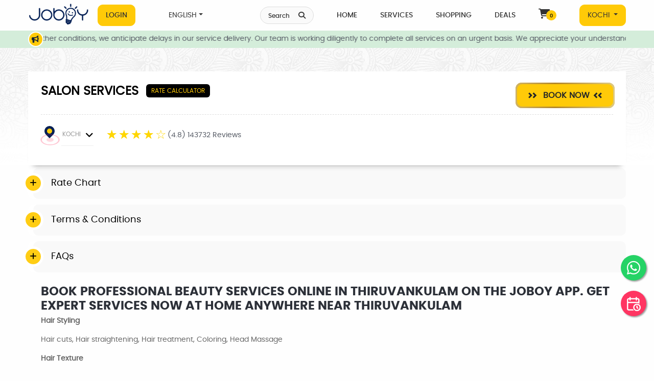

--- FILE ---
content_type: text/html; charset=UTF-8
request_url: https://joboy.in/services/kochi/ladies-salon-services-in-kochi/thiruvankulam
body_size: 66650
content:
<!DOCTYPE html>
<html lang="en">

  <head>

<style type="text/css">
  
  .success-content {
  color: green;
  font-size: 12px;
  font-style: italic;
}

.product-label {
  display: -webkit-box;
  display: -ms-flexbox;
  display: flex;
  -webkit-box-orient: vertical;
  -webkit-box-direction: normal;
  -ms-flex-direction: column;
  flex-direction: column;
  position: absolute;
  top: 0px;
  left: 0px;
  z-index: 2;
}
.label-text {
  font-size: 14px;
  padding: 5px 8px;
  line-height: 13px;
  border-radius: 3px;
  margin-bottom: 5px;
  color: var(--white);
  text-align: center;
  text-transform: capitalize
}
.label-text.off {
  background: var(--red)
}
.label-text.new {
  background: var(--yellow)
}
.label-text.sale {
  background: var(--orange)
}
.label-text.feat {
  background: var(--purple)
}
.label-text.rate {
  background: var(--yellow)
}
.label-text.order {
  background: var(--blue)
}

.menu, .drop-menu {
    list-style-type: none;
    padding: 0;
    margin: 0;
    position: relative;
    z-index: 100;
}
.menu-item {
    display: inline-block;
    position: relative;
}
.menu-item a {
    text-decoration: none;
    padding: 0px 20px !important;
    color: #fff;
    display: block;
    font-size: 14px;
    text-transform: uppercase;
    font-weight: 500 !important;
}
.drop-menu {
    display: none;
    position: absolute;
    background-color: #fff;
    min-width: 100px;
    -webkit-transition: 0.5s;
  transition: 0.5s;
  -webkit-box-shadow: 0 0.5rem 1rem rgba(0, 0, 0, 0.15);
  box-shadow: 0 0.5rem 1rem rgba(0, 0, 0, 0.15);
  background: white;
  border-radius: 5px;
  border-top: 5px solid #FFCA08;
  width: 200px;
}
.drop-menu-item {
    width: 100%;
}
.drop-menu-item:hover {
    background-color: #F8F9FA;
    color:#ffca08;
}
.drop-menu-item a {
  color: #333;
}
.menu-item:hover .drop-menu {
    display: block;
}

.drop-toggle {
  white-space: nowrap
}
.drop-toggle::after {
  display: inline-block;
  margin-left: .255em;
  vertical-align: .255em;
  content: "";
  border-top: .3em solid;
  border-right: .3em solid transparent;
  border-bottom: 0;
  border-left: .3em solid transparent
}
.drop-toggle:empty::after {
  margin-left: 0
}

</style>
        <meta http-equiv="Content-Type" content="text/html; charset=utf-8">
    <title>Get Salon Services at Home in thiruvankulam | Best Beauty Services Near Me</title>
        <script type="application/ld+json">
      {"@context":"https://schema.org","@graph":[{"@type":"SoftwareApplication","name":"SALON SERVICES","operatingSystem":"ANDROID","applicationCategory":"SALON SERVICES","logo":"https://joboyindia.s3.amazonaws.com/jobservice/Ladies-Salon-in-Kochi.webp","image":"https://joboyindia.s3.amazonaws.com/jobservice/Ladies-Salon-in-Kochi.webp","provider":"Joboy","aggregateRating":{"@type":"AggregateRating","ratingValue":"4.8","ratingCount":"143732"},"offers":{"@type":"Offer","price":"0","priceCurrency":"INR","priceSpecification":[{"@type":"PriceSpecification","name":"Haircut - Normal","price":"350","priceCurrency":"INR","eligibleQuantity":{"@type":"QuantitativeValue","value":1,"unitCode":"EACH"}},{"@type":"PriceSpecification","name":"Haircut - Layer","price":"800","priceCurrency":"INR","eligibleQuantity":{"@type":"QuantitativeValue","value":1,"unitCode":"EACH"}},{"@type":"PriceSpecification","name":"Haircut - Feather","price":"900","priceCurrency":"INR","eligibleQuantity":{"@type":"QuantitativeValue","value":1,"unitCode":"EACH"}},{"@type":"PriceSpecification","name":"Haircut - Multi layer","price":"950","priceCurrency":"INR","eligibleQuantity":{"@type":"QuantitativeValue","value":1,"unitCode":"EACH"}},{"@type":"PriceSpecification","name":"Hair Treatment - starting at","price":"1000","priceCurrency":"INR","eligibleQuantity":{"@type":"QuantitativeValue","value":1,"unitCode":"EACH"}},{"@type":"PriceSpecification","name":"Botax Treatment - starting at","price":"8000","priceCurrency":"INR","eligibleQuantity":{"@type":"QuantitativeValue","value":1,"unitCode":"EACH"}},{"@type":"PriceSpecification","name":"Keratin Treatment - starting at","price":"7000","priceCurrency":"INR","eligibleQuantity":{"@type":"QuantitativeValue","value":1,"unitCode":"EACH"}},{"@type":"PriceSpecification","name":"Hair Colour - starting at","price":"800","priceCurrency":"INR","eligibleQuantity":{"@type":"QuantitativeValue","value":1,"unitCode":"EACH"}},{"@type":"PriceSpecification","name":"Facial - starting at","price":"1000","priceCurrency":"INR","eligibleQuantity":{"@type":"QuantitativeValue","value":1,"unitCode":"EACH"}},{"@type":"PriceSpecification","name":"Pedicure - Normal","price":"700","priceCurrency":"INR","eligibleQuantity":{"@type":"QuantitativeValue","value":1,"unitCode":"EACH"}},{"@type":"PriceSpecification","name":"Pedicure - Fancy","price":"1000","priceCurrency":"INR","eligibleQuantity":{"@type":"QuantitativeValue","value":1,"unitCode":"EACH"}},{"@type":"PriceSpecification","name":"Manicure","price":"500","priceCurrency":"INR","eligibleQuantity":{"@type":"QuantitativeValue","value":1,"unitCode":"EACH"}},{"@type":"PriceSpecification","name":"Threading - Eye brow","price":"60","priceCurrency":"INR","eligibleQuantity":{"@type":"QuantitativeValue","value":1,"unitCode":"EACH"}},{"@type":"PriceSpecification","name":"Threading - Eye brow, Upper lip & Lower lip","price":"80","priceCurrency":"INR","eligibleQuantity":{"@type":"QuantitativeValue","value":1,"unitCode":"EACH"}},{"@type":"PriceSpecification","name":"Full Face Threading","price":"120","priceCurrency":"INR","eligibleQuantity":{"@type":"QuantitativeValue","value":1,"unitCode":"EACH"}},{"@type":"PriceSpecification","name":"Waxing - Full Hand and Underarms","price":"750","priceCurrency":"INR","eligibleQuantity":{"@type":"QuantitativeValue","value":1,"unitCode":"EACH"}},{"@type":"PriceSpecification","name":"Waxing - Full leg","price":"1200","priceCurrency":"INR","eligibleQuantity":{"@type":"QuantitativeValue","value":1,"unitCode":"EACH"}},{"@type":"PriceSpecification","name":"Waxing - Half leg","price":"600","priceCurrency":"INR","eligibleQuantity":{"@type":"QuantitativeValue","value":1,"unitCode":"EACH"}},{"@type":"PriceSpecification","name":"Clean Up","price":"500","priceCurrency":"INR","eligibleQuantity":{"@type":"QuantitativeValue","value":1,"unitCode":"EACH"}},{"@type":"PriceSpecification","name":"Full Face Waxing","price":"500","priceCurrency":"INR","eligibleQuantity":{"@type":"QuantitativeValue","value":1,"unitCode":"EACH"}},{"@type":"PriceSpecification","name":"Bikini Waxing","price":"3500","priceCurrency":"INR","eligibleQuantity":{"@type":"QuantitativeValue","value":1,"unitCode":"EACH"}},{"@type":"PriceSpecification","name":"Full Body Waxing","price":"3500","priceCurrency":"INR","eligibleQuantity":{"@type":"QuantitativeValue","value":1,"unitCode":"EACH"}},{"@type":"PriceSpecification","name":"Hair Smoothing and Straightening - starting from","price":"4000","priceCurrency":"INR","eligibleQuantity":{"@type":"QuantitativeValue","value":1,"unitCode":"EACH"}},{"@type":"PriceSpecification","name":"Body Polishing - starting from","price":"4000","priceCurrency":"INR","eligibleQuantity":{"@type":"QuantitativeValue","value":1,"unitCode":"EACH"}},{"@type":"PriceSpecification","name":"Body Whitening - starting from","price":"5000","priceCurrency":"INR","eligibleQuantity":{"@type":"QuantitativeValue","value":1,"unitCode":"EACH"}},{"@type":"PriceSpecification","name":"Body Massage - starting from","price":"2500","priceCurrency":"INR","eligibleQuantity":{"@type":"QuantitativeValue","value":1,"unitCode":"EACH"}},{"@type":"PriceSpecification","name":"Warts Removal","price":"1000","priceCurrency":"INR","eligibleQuantity":{"@type":"QuantitativeValue","value":1,"unitCode":"EACH"}},{"@type":"PriceSpecification","name":"Minimum Charge","price":"500","priceCurrency":"INR","eligibleQuantity":{"@type":"QuantitativeValue","value":1,"unitCode":"EACH"}}]}},{"@type":"FAQPage","mainEntity":[{"@type":"Question","name":"What services do you offer at the salon?","acceptedAnswer":{"@type":"Answer","text":"We provide a wide range of beauty and grooming services, including:\r\n\r\nHair Services: Haircuts, Coloring, Styling, Treatments, Extensions\r\nSkincare: Facials, Clean-ups, Peels, Skin Polishing\r\nNail Services: Manicures, Pedicures, Nail Extensions\r\nBody Treatments: Waxing, Body Polishing, Massages\r\nMakeup Services: Bridal Makeup, Party Makeup, Special Occasion Styling"}},{"@type":"Question","name":"How do I book an appointment?\r\n","acceptedAnswer":{"@type":"Answer","text":"You can book an appointment by:\r\n\r\nCalling us directly\r\nBooking online through our website or app\r\nWalk-ins are welcome, but appointments are recommended for peak hours."}},{"@type":"Question","name":" Do you offer packages or discounts?","acceptedAnswer":{"@type":"Answer","text":"Yes! We offer custom packages, seasonal discounts, and membership programs. You can also avail referral bonuses and loyalty rewards.\r\n"}},{"@type":"Question","name":"What payment methods do you accept?\r\n","acceptedAnswer":{"@type":"Answer","text":"We accept:\r\n\r\nCash\r\nCredit/Debit Cards\r\nUPI and Digital Wallets (Google Pay, Paytm, etc.)"}},{"@type":"Question","name":"Do you provide services for men and children?\r\n","acceptedAnswer":{"@type":"Answer","text":"Yes, we offer:\r\n\r\nMen\u2019s grooming services, including haircuts, beard grooming, and facials.\r\nKids\u2019 haircuts and grooming services in a kid-friendly environment."}},{"@type":"Question","name":"What safety and hygiene measures do you follow?\r\n","acceptedAnswer":{"@type":"Answer","text":"We follow strict hygiene protocols, including:\r\n\r\nSanitizing tools and stations between appointments\r\nDisposable kits for certain services\r\nStylists wear masks and gloves as needed"}},{"@type":"Question","name":"What should I do if I am unhappy with the service?","acceptedAnswer":{"@type":"Answer","text":"Customer satisfaction is our priority. If you are not satisfied with any service, please inform us within 48 hours, and we will offer a free follow-up session or adjustment.\r\n"}},{"@type":"Question","name":"How do I prepare for a facial or hair treatment?","acceptedAnswer":{"@type":"Answer","text":"Facial: Avoid makeup and heavy skincare products before your session.\r\nHair Treatment: Come with clean, dry hair (unless the service includes a wash)."}},{"@type":"Question","name":"Can I bring my own beauty products?","acceptedAnswer":{"@type":"Answer","text":"Yes! If you have specific preferences or allergies, you are welcome to bring your own products. Let your stylist know in advance.\r\n"}},{"@type":"Question","name":"Do you offer bridal or group bookings?","acceptedAnswer":{"@type":"Answer","text":"Yes, we offer bridal packages and group bookings for events like weddings and parties. Contact us in advance to make arrangements.\r\n"}},{"@type":"Question","name":"How far in advance should I book for special events?\r\n","acceptedAnswer":{"@type":"Answer","text":"For weddings or large events, we recommend booking at least 1-2 months in advance to ensure availability.\r\n"}},{"@type":"Question","name":" Can I cancel or reschedule my appointment?\r\n","acceptedAnswer":{"@type":"Answer","text":"Yes, you can reschedule or cancel your appointment up to 24 hours before your scheduled time. Late cancellations may incur a small fee.\r\n"}},{"@type":"Question","name":"What is your policy for late arrivals?\r\n","acceptedAnswer":{"@type":"Answer","text":"If you are more than 15 minutes late, your appointment may be rescheduled to the next available slot. Please call us if you are running late.\r\n"}},{"@type":"Question","name":"Do you offer home services?\r\n","acceptedAnswer":{"@type":"Answer","text":"Yes! We provide home services for selected treatments, including haircuts, massages, and makeup. Contact us for more details.\r\n"}},{"@type":"Question","name":"How long will my appointment take?\r\n","acceptedAnswer":{"@type":"Answer","text":"The time depends on the service:\r\n\r\nHaircuts: 20-60 minutes\r\nFacials: 45-90 minutes\r\nManicures/Pedicures: 30-60 minutes"}},{"@type":"Question","name":"Do I need to prepare anything for waxing?\r\n","acceptedAnswer":{"@type":"Answer","text":"For the best results, let your hair grow to about \u00bc inch before waxing. Avoid applying lotion or oil to the skin beforehand.\r\n"}},{"@type":"Question","name":"Do you have stylists specializing in curly or textured hair?","acceptedAnswer":{"@type":"Answer","text":"Yes, we have specialists trained in curly and textured hair care, including cutting, styling, and treatments.\r\n"}},{"@type":"Question","name":"Can I get a patch test before a hair color or treatment?\r\n","acceptedAnswer":{"@type":"Answer","text":"Yes, we offer patch tests for hair color, keratin treatments, and other chemical services to ensure there are no allergic reactions.\r\n"}},{"@type":"Question","name":"What is your refund policy?\r\n","acceptedAnswer":{"@type":"Answer","text":"We do not offer refunds but provide free adjustments within 7 days of your service if you are not satisfied with the result.\r\n"}},{"@type":"Question","name":"What are your working hours?\r\n","acceptedAnswer":{"@type":"Answer","text":"Our salon is open:\r\n\r\nMonday to Saturday: 9:00 AM \u2013 8:00 PM\r\nSunday: 10:00 AM \u2013 6:00 PM"}}]},{"@type":"LocalBusiness","name":"SALON SERVICES","image":"https://joboyindia.s3.amazonaws.com/jobservice/Ladies-Salon-in-Kochi.webp","description":"Book professional beauty services&nbsp;online on the Joboy&nbsp;app. Get expert services&nbsp;now at home in Kochi\r\n\r\nDiscover the Best Hair and Beauty Services Near You\r\n\r\n\r\nAre you searching for a unisex salon, a men&#39;s salon, or a ladies salon? From stylish hair cuts to expert hair styling, Joboy offers best salon &nbsp;services tailored to your needs.Our services includes gents haircuts,ladies hair cut, keratin treatments,hair coloring,waxing at home and many more.\r\nFor those who prefer the comfort of home, we offer a home service salon that brings top-notch beauty parlour services right to your door. Enjoy &nbsp;salon services at home without the hassle of going out. Our self-made packages for beauty services include everything from full arm waxing to bleach and detan at home.\r\nFor special occasions, our wedding service at home ensures you look your best on your big day, complete with photoshoot makeup at home and HD makeup at home. You can even choose from express salon at home services for a quick glam-up before an event.\r\n\r\nNo matter where you are, finding the best beauty salon or hair parlour near you is now easier than ever. From hairdressing to beauty treatments, our salons are equipped to meet your every need.Hurry up ! Book now on Joboy.\r\n","review":[{"@type":"Review","datePublished":"","reviewRating":{"@type":"Rating","ratingValue":"5","bestRating":"5"},"author":{"@type":"Person","name":"ELIZABETH B THOMAS"},"name":"ELIZABETH B THOMAS","reviewBody":"Mary was excellant in her work."},{"@type":"Review","datePublished":"","reviewRating":{"@type":"Rating","ratingValue":"5","bestRating":"5"},"author":{"@type":"Person","name":"Suma Mohan"},"name":"Suma Mohan","reviewBody":"Kavitha was prompt and professional. She did the services with ease, made sure I was comfortable and spoke only adequately. She did not push too much to take additional services. I was quite happy with her."},{"@type":"Review","datePublished":"","reviewRating":{"@type":"Rating","ratingValue":"5","bestRating":"5"},"author":{"@type":"Person","name":"anoopjosephcml"},"name":"anoopjosephcml","reviewBody":""},{"@type":"Review","datePublished":"","reviewRating":{"@type":"Rating","ratingValue":"5","bestRating":"5"},"author":{"@type":"Person","name":"Bijimol Sebastian"},"name":"Bijimol Sebastian","reviewBody":""},{"@type":"Review","datePublished":"","reviewRating":{"@type":"Rating","ratingValue":"5","bestRating":"5"},"author":{"@type":"Person","name":"PREM"},"name":"PREM","reviewBody":""},{"@type":"Review","datePublished":"","reviewRating":{"@type":"Rating","ratingValue":"5","bestRating":"5"},"author":{"@type":"Person","name":"Sumana J"},"name":"Sumana J","reviewBody":""}],"aggregateRating":{"@type":"AggregateRating","ratingValue":"4.8","bestRating":"5","worstRating":"1","ratingCount":"143732"},"priceRange":"299-2499","address":{"@type":"PostalAddress","streetAddress":"Near CUSAT","addressLocality":"Kalamassery","addressRegion":"Kochi","addressCountry":"IN","postalCode":"682021"},"telephone":"+918606622277"}]}    </script>
    <meta name="format-detection" content="password-no">

  <meta name="description" content="Get professional beauty services and hair salon services from our local experts in thiruvankulam, at the most affordable prices. Our partners are trained and experienced, and will provide the most satisfying experience">
  <meta name="keywords" content="Waxing for ladies online, salon at home in thiruvankulam., nearest ladies salon in thiruvankulam., best rated salon in thiruvankulam., facials at home service in  thiruvankulam, pedicure at home, manicure at home in thiruvankulam., Beauty parlour at home in thiruvankulam.">
  <meta property="og:title" content="Get Salon Services at Home in thiruvankulam | Best Beauty Services Near Me" />
  <meta property="og:url" content="https://joboy.in/services/kochi/ladies-salon-services-in-kochi/thiruvankulam" />
  <meta property="og:image" content="">
  <meta property="og:description" content="Get professional beauty services and hair salon services from our local experts in thiruvankulam, at the most affordable prices. Our partners are trained and experienced, and will provide the most satisfying experience" />
  <meta property="og:site_name" content="Joboy" />
  <link rel="image_src" href="" />
  <meta name="viewport" content="width=device-width, minimum-scale=1.0, maximum-scale = 1.0, user-scalable = no">

  <link rel="apple-touch-icon" sizes="57x57" href="https://d27vg8jo26ejl7.cloudfront.net/images/favicon/apple-icon-57x57.png">
    <link rel="canonical" href="https://joboy.in/services/kochi/ladies-salon-services-in-kochi/thiruvankulam" />

<link rel="apple-touch-icon" sizes="60x60" href="https://d27vg8jo26ejl7.cloudfront.net/images/favicon/apple-icon-60x60.png">
<link rel="apple-touch-icon" sizes="72x72" href="https://d27vg8jo26ejl7.cloudfront.net/images/favicon/apple-icon-72x72.png">
<link rel="apple-touch-icon" sizes="76x76" href="https://d27vg8jo26ejl7.cloudfront.net/images/favicon/apple-icon-76x76.png">
<link rel="apple-touch-icon" sizes="114x114" href="https://d27vg8jo26ejl7.cloudfront.net/images/favicon/apple-icon-114x114.png">
<link rel="apple-touch-icon" sizes="120x120" href="https://d27vg8jo26ejl7.cloudfront.net/images/favicon/apple-icon-120x120.png">
<link rel="apple-touch-icon" sizes="144x144" href="https://d27vg8jo26ejl7.cloudfront.net/images/favicon/apple-icon-144x144.png">
<link rel="apple-touch-icon" sizes="152x152" href="https://d27vg8jo26ejl7.cloudfront.net/images/favicon/apple-icon-152x152.png">
<link rel="apple-touch-icon" sizes="180x180" href="https://d27vg8jo26ejl7.cloudfront.net/images/favicon/apple-icon-180x180.png">
<link rel="icon" type="image/png" sizes="192x192" href="https://d27vg8jo26ejl7.cloudfront.net/images/favicon/android-icon-192x192.png">
<link rel="icon" type="image/png" sizes="32x32" href="https://d27vg8jo26ejl7.cloudfront.net/images/favicon/favicon-32x32.png">
<link rel="icon" type="image/png" sizes="96x96" href="https://d27vg8jo26ejl7.cloudfront.net/images/favicon/favicon-96x96.png">
<link rel="icon" type="image/png" sizes="16x16" href="https://d27vg8jo26ejl7.cloudfront.net/images/favicon/favicon-16x16.png">
<!-- <link rel="manifest" href="https://d27vg8jo26ejl7.cloudfront.net/images/favicon/manifest.json"> -->
<meta name="msapplication-TileColor" content="#ffffff">
<meta name="msapplication-TileImage" content="https://d27vg8jo26ejl7.cloudfront.net/images/favicon/ms-icon-144x144.png">
<meta name="theme-color" content="#ffffff">
<link rel="preload" fetchpriority="high" as="image" href="https://d27vg8jo26ejl7.cloudfront.net/images/preloader.gif" type="image/gif
">
<link rel="stylesheet" href="https://joboy.in/assets/css/font2.css" async rel="preload">
<!-- <link rel="stylesheet" href="https://d27vg8jo26ejl7.cloudfront.net/css/layout-shift.css" async rel="preconnect"> -->

<!--ARABIC-->
      <link rel="stylesheet" href="https://joboy.in/assets/css/bootstrap.min2.css" async rel="preload" as="style">
          <link rel="stylesheet" href="https://joboy.in/assets/css/style11.css" async rel="preload">
      <link rel="stylesheet" href="https://joboy.in/assets/css/main-store3.css" defer rel="preconnect">
    
  
<link rel="stylesheet" href="https://joboy.in/assets/css/common.css" async rel="preload">

<link rel="stylesheet" href="https://d27vg8jo26ejl7.cloudfront.net/css/animate.min.css" defer rel="preconnect">
<link rel="stylesheet" href="https://d27vg8jo26ejl7.cloudfront.net/css/owl.carousel.min.css" async rel="preload">
<link rel="stylesheet" href="https://d27vg8jo26ejl7.cloudfront.net/css/owl.theme.default.min.css" async rel="preload">
<link rel="stylesheet" href="https://d27vg8jo26ejl7.cloudfront.net/css/jquery-ui.css">
<link rel="stylesheet" href="https://joboy.in/assets/css/all.css" async rel="preload">
<script src="https://d27vg8jo26ejl7.cloudfront.net/js/jquery-3.7.1.min.js"></script>
<script src="https://d27vg8jo26ejl7.cloudfront.net/js/jquery-ui.js" defer></script>






<script src="https://d27vg8jo26ejl7.cloudfront.net/js/slick3.js" defer></script>
<link href="https://cdn.jsdelivr.net/npm/select2@4.1.0-rc.0/dist/css/select2.min.css" rel="stylesheet" />
<script src="https://cdn.jsdelivr.net/npm/select2@4.1.0-rc.0/dist/js/select2.min.js"></script>

<style type="text/css">
  @media screen and (max-width:480px) {
    .cbp-rfgrid li h4 {
      font-size: 12.5px;
    }
  }


  .login-whatsapp {
    margin-left: 7px;
    color: #25D366;
    font-size: 16px;
    line-height: 30px;
  }
</style>
<!-- Google Tag Manager --><script>(function(w,d,s,l,i){w[l]=w[l]||[];w[l].push({'gtm.start':new Date().getTime(),event:'gtm.js'});var f=d.getElementsByTagName(s)[0],j=d.createElement(s),dl=l!='dataLayer'?'&l='+l:'';j.async=true;j.src='https://www.googletagmanager.com/gtm.js?id='+i+dl;f.parentNode.insertBefore(j,f);})(window,document,'script','dataLayer','GTM-N67Z6NM');</script><!-- End Google Tag Manager --><!-- <script src="https://maps.googleapis.com/maps/api/js?key=AIzaSyAbtY704gepFeRy5o-86QqbM8ElNtvGdvo&libraries=places&callback=initAutocomplete" async defer></script> -->

<script>
    //jQuery(window).load(function(){
    // $(window).on('load', function() {
    //  jQuery(".hameid-loader-overlay").fadeOut(1000);

    //  //$('#loading').hide();
    // });
</script>
<script src="https://joboy.in/assets/js/map.js" async></script>
<script src="https://joboy.in/assets/js/quickbooking.js" async></script>

<!-- <script src="https://d27vg8jo26ejl7.cloudfront.net/js/map.js" ></script> -->




<!-- <script type='text/javascript' src='https://platform-api.sharethis.com/js/sharethis.js#property=59dd731d8f5cbd0012eba1df&product=unknown' async='async'></script> -->
</head>
<noscript>
  <div>
    Please enable javascript to proceed.
  </div>
  <style type="text/css">
    .jsdisabledclass {
      display: none;
    }
  </style>

</noscript>

<body class="jsdisabledclass" onload="">
  <input type="hidden" name="base_url" id="base_url" value="https://joboy.in/">
  <input id="csrfName" type="hidden" value="csrf_test_name">
  <input id="csrfHash" type="hidden" value="b5e50fc933b228920a53f026b63d1f26">
  <input type="hidden" name="selected_city_id" id="selected_city_id" value="1">

      <!-- <div class="hameid-loader-overlay"></div> -->
    <div id="loading">
      <img id="loading-image" src="https://d27vg8jo26ejl7.cloudfront.net/images/preloader.gif" alt="Loading..." />
    </div>
      <!-- <script type="text/javascript">
 $(window).on('load',function(){
  $('#cityselection').modal('show');
});
</script> -->
    <!-- Google Tag Manager (noscript) --><noscript><iframe src="https://www.googletagmanager.com/ns.html?id=GTM-N67Z6NM"height="0" width="0" style="display:none;visibility:hidden"></iframe></noscript><!-- End Google Tag Manager (noscript) -->
  <!-- <div id="headerpreview_data"></div> -->

  <header id="header" class="header-area" dir="">
  <div class="container custom-container">
    <nav class="menu-area d-flex align-items-center">
      <div class="hamburger-menu"><span></span><span></span><span></span></div>
      <div class="logo">
        <a class="navbar-brand" href="https://joboy.in/home/kochi">
          <div class="hidden-mobile web-large-logo-IMG">
            <img loading="lazy" src="https://d27vg8jo26ejl7.cloudfront.net/images/logo2.png" class="hidden-mobile img-fluid" alt="logo" width="193" height="80">
          </div>
          <div class="hidden-desktop mobile-small-logo-IMG">
            <img loading="lazy" src="https://d27vg8jo26ejl7.cloudfront.net/images/joboy-logo.png" class="hidden-desktop img-fluid" alt="logo" width="44" height="65">
          </div>
        </a>
      </div>

      <a class="hidden-desktop dropdown-toggle moble-location" href="#cityselection" data-toggle="modal"> <span>Location</span>
        KOCHI </a>
        <ul class="main-menu d-flex align-items-center right-content">
          <li class="nav-item">
                          <a href="#GetLoginModal" role="button" class="hidden-mobile nav-link btn locatiion-btn" data-toggle="modal">Login </a>
                      </li>

          <!-- <li class="nav-item dropdown">
            <a class="nav-link dropdown-toggle btn" href="#" data-toggle="dropdown">
               </a>

              <ul class="sub-menu">
                                  <li><a class="dropdown-item" href="javascript:;" onclick="return changeLanguage('3'); ">ENGLISH</a></li>
                
              </ul>

            </li> -->

            <li>
            <ul class="menu">
              <li class="menu-item">
                  <a href="#" class="dropdown-toggle">ENGLISH</a>
                  <ul class="drop-menu">
                                          <li class="drop-menu-item">
                          <a class="dropdown-item" href="javascript:;" onclick="return changeLanguage('3'); ">ENGLISH</a>
                      </li>
                                        </ul>
              </li>
          </ul>
            </li>


          </ul>

          <div class="d-block d-lg-none cart-icon_mob">
            <a href="javascript:;" id="schsrvc" class="nav-search-btn"><span class="nav-search">Search</span><i class="fa fa-search"></i></a>

                                          <a class="cart-icon" href="https://joboy.in/store/cart"><i class="fa-solid fa-cart-shopping"></i><span id="mobile-s-count" class="s-count">0</span></a>
                          

          </div>

          <ul class="main-menu d-flex align-items-center right-content ml-auto">

            <li class="nav-item"><a href="javascript:;" id="schsrvc1" class="nav-search-btn"><span class="nav-search">Search</span><i class="fa fa-search"></i></a> </li>

            <li class="nav-item"><a class="nav-link" href="https://joboy.in/home/kochi">Home</a> </li>


            <li class="nav-item"><a class="nav-link" href="https://joboy.in/services/kochi">Services </a></li>
            <li class="nav-item"><a class="nav-link" href="https://joboy.in/store">Shopping </a></li>
            <li class="nav-item"><a class="nav-link" href="https://joboy.in/deals/kochi">Deals</a> </li>

                                            <li class="nav-item d-none d-lg-block"><a class="nav-link" href="https://joboy.in/store/cart">
                    <i class="fa-solid fa-cart-shopping"></i><span id="s-count" class="s-count">0</span></a></li>
                                  
                
                                <li><a class="nav-link  dropdown-toggle btn locatiion-btn" href="#cityselection" data-toggle="modal"> KOCHI              </a></li>
            </ul>

          </nav>
          <aside>
            <div class="sidebar-menu">
              <div class="close-sidebar"><span></span><span></span></div>
              <div class="logo">
                <a href="https://joboy.in/">
                  <img src="https://d27vg8jo26ejl7.cloudfront.net/images/Logo2.png" class="img-fluid" alt="logo" width="193" height="80" loading="lazy">
                </a>
              </div>
              <nav class="nav navbar nav-border">
                <div>
                  <ul class="navbar-nav mr-auto">
                                            <li class="nav-item"><a class="nav-link" href="#GetLoginModal" data-toggle="modal">
                          <div class="side-bar-menu-img">
                            <img loading="lazy" src="https://d27vg8jo26ejl7.cloudfront.net/images/About-US.png" alt="about us menu" style="width: 100%; height: auto; aspect-ratio: 1 / 1;" width="75" height="75" />
                            </div>My Profile                          </a></li>
                          <li class="nav-item"><a class="nav-link" href="#GetLoginModal" data-toggle="modal">
                            <div class="side-bar-menu-img"><img loading="lazy" src="https://d27vg8jo26ejl7.cloudfront.net/images/order-history.png" alt="order history menu" style="width: 100%; height: auto; aspect-ratio: 1 / 1;" width="75" height="75" /></div>My Orders                          </a></li>
                        


                        <li class="nav-item"><a class="nav-link" href="https://joboy.in/about_us">
                          <div class="side-bar-menu-img"><img loading="lazy" src="https://d27vg8jo26ejl7.cloudfront.net/images/About-US.png" alt="about-us" style="width: 100%; height: auto; aspect-ratio: 1 / 1;" width="75" height="75" /></div>About Us                        </a></li>

                        <li class="nav-item dropdown">
                          <a class="nav-link dropdown-toggle" href="javascript:;" id="dropdown02" data-toggle="dropdown" aria-haspopup="true" aria-expanded="false">
                            <div class="side-bar-menu-img">
                              <img src="https://d27vg8jo26ejl7.cloudfront.net/images/terms-and-conditions.png" alt="terms-conditions" style="width: 100%; height: auto; aspect-ratio: 1 / 1;" width="75" height="75" />
                              </div>Policies                            </a>
                            <div class="dropdown-menu" aria-labelledby="dropdown02">
                              <a class="dropdown-item" href="https://joboy.in/terms-conditions">Terms & Conditions</a>
                              <a class="dropdown-item" href="https://joboy.in/privacy-policy">Privacy Policy</a>
                              <a class="dropdown-item" href="https://joboy.in/cancellation-policy">Cancellation Policy</a>
                              <a class="dropdown-item" href="https://joboy.in/myprofile/points-terms-condition">Joboy Rewards</a>
                            </div>
                          </li>

                          <li class="nav-item">
                            <a class="nav-link" href="tel:+918606622277">
                              <div class="side-bar-menu-img">
                                <img loading="lazy" src="https://d27vg8jo26ejl7.cloudfront.net/images/CAll-Us.png" alt="call-us" style="width: 100%; height: auto; aspect-ratio: 1 / 1;" width="75" height="75" />
                                </div>Call Us                              </a>
                            </li>
                            <li class="nav-item">
                              <a class="nav-link" href="https://onelink.to/joboy">
                                <div class="side-bar-menu-img">
                                  <img loading="lazy" src="https://d27vg8jo26ejl7.cloudfront.net/images/star.png" alt="onelink.to/joboy" style="width: 100%; height: auto; aspect-ratio: 1 / 1;" width="75" height="75" />
                                  </div>Rate Us                                </a>
                              </li>
                              <li class="nav-item">
                                <a class="nav-link" href="https://joboy.in/contact">
                                  <div class="side-bar-menu-img">
                                    <img loading="lazy" src="https://d27vg8jo26ejl7.cloudfront.net/images/write-us.png" alt="write-us" style="width: 100%; height: auto; aspect-ratio: 1 / 1;" width="75" height="75" />
                                    </div>Write to Us                                  </a>
                                </li>
                                                                    <li class="nav-item">
                                      <a class="nav-link" href="#GetLoginModal" data-toggle="modal">
                                        <div class="side-bar-menu-img"><img loading="lazy" src="https://d27vg8jo26ejl7.cloudfront.net/images/login.png" alt="login" style="width: 100%; height: auto; aspect-ratio: 1 / 1;" width="75" height="75" /></div>Login                                      </a>
                                    </li>
                                                                    <li class="nav-item dropdown">
                                    <a class="nav-link dropdown-toggle" href="http://example.com" id="dropdown01" data-toggle="dropdown" aria-haspopup="true" aria-expanded="false">
                                      <div class="side-bar-menu-img">
                                        <img loading="lazy" src="https://d27vg8jo26ejl7.cloudfront.net/images/language.png" alt="language" style="width: 100%; height: auto; aspect-ratio: 1 / 1;" width="75" height="75" />
                                        </div> ENGLISH                                      </a>
                                      <div class="dropdown-menu" aria-labelledby="dropdown01">
                                                                                  <a class="dropdown-item" href="javascript:;" onclick="return changeLanlocatiion-btnguage('3'); ">ENGLISH</a>
                                                                              </div>
                                    </li>

                                  </ul>

                                  <a class="nav-link  dropdown-toggle btn locatiion-btn" href="#cityselection" data-toggle="modal">
                                    KOCHI </a>
                                  </div>
                                </nav>
                              </div>
                              <div class="overlay"></div>
                            </aside>
                          </div>

                          <div class="service-unavailable" id="unavailableDiv" style="display:none;">*Service Unavailable</div>

                        </header>
                                                  <section class="light-green" id="alertDiv">
                            <div class="container">
                              <div class="row">
                                <div class="col-md-12">
                                  <div class="d-flex justify-content-between align-items-center breaking-news">
                                    <div class="d-flex flex-row flex-grow-1 flex-fill justify-content-center news-bg text-white news">

                                      <span class="d-flex align-items-center speakar-phone">
                                        <i class="fa fa-bullhorn" aria-hidden="true"></i>
                                      </span>
                                    </div>

                                    <div class="news-ticker">
                                      <ul>
                                        <span class="ticker-wrapper" style="translate: none; rotate: none; scale: none; transform: translate3d(-2132.15px, 0px, 0px);">
                                          <span class="ticker-items">
                                                                                          <li><a href="javascript:;"> Due to bad weather conditions, we anticipate delays in our service delivery. Our team is working diligently to complete all services on an urgent basis. We appreciate your understanding and patience during this time.</a></li>
                                                                                          <li><a href="javascript:;"> Expert home and local services at your convenience! Download the Joboy app now!</a></li>
                                                                                          <li><a href="javascript:;"> Refer your friends to Joboy and earn 750 reward coins when they use Joboy services</a></li>
                                                                                          <li><a href="javascript:;"> Get Rs. 75 OFF on Electrician and Plumbing Services. Limited Time Offer! Use code REPAIR75</a></li>
                                            
                                          </span></span>
                                        </ul>
                                      </div>

                                    </div>
                                  </div>
                                </div>
                              </div>
                            </section>
                          
                          <div class="main-wrapper">
                            <section class="hidden-desktop hero-section" id="Create" style="display: none;" dir="">
                            <div class="layer">
                              <div>
          <!--  <h1 class="d-none">Book Events In KOCHI | Best Deals and Offers Near Me </h1>
                                                -->
                                                <!-- <h1 class="d-none">Get Salon Services at Home in thiruvankulam | Best Beauty Services Near Me </h1> -->
                                              </div>
                                              <div class="container">
                                                <div class="row justify-content-center">
                                                  <div class="col-lg-12">
                                                    <div class="section-search">
                                                      <div class="search-box" id="schbox1">
                                                        <form name="search-example" method="" action="">
                                                          <div class="search-input line alpha"><i class="fa fa-fw fa-search bficon"></i>
                                                            <div class="form-group mb-0">
                                                              <input type="text" class="form-control common_search searchword" name="service_search" id="searchword1" autocomplete="off" placeholder="" value="">
                                                              <span class="reset" id="id_remove_btn" onclick="closeSearch();"><i class="fa fa-fw fa-remove"></i></span>
                                                            </div>
                                                          </div>

                                                        </form>

                                                      </div>
                                                      <div id="id_suggesstions1" class="search_list">
                                                      </div>
                                                    </div>
                                                  </div>
                                                </div>
                                              </div>
                                            </div>
                                          </section>

                                          <section class="hidden-mobile hero-section search-bg-web" id="Create1" style="display: none;" dir="">
                                          <div class="layer">
                                            <div class="">
          <!--  <h1 class="d-none">Book Events In KOCHI | Best Deals and Offers Near Me </h1> -->
                                                  <!-- <h1 class="d-none">Get Salon Services at Home in thiruvankulam | Best Beauty Services Near Me </h1> -->

                                                </div>
                                                <div class="container">
                                                  <div class="row justify-content-center">
                                                    <div class="col-lg-12">
                                                      <div class="section-search">
                                                        <div class="search-box" id="schbox2">
                                                          <form name="search-example" method="" action="">
                                                            <div class="search-input line alpha"><i class="fa fa-fw fa-search bficon"></i>
                                                              <div class="form-group line-solid mb-0">
                                                                <input type="text" class="form-control common_search searchword" name="service_search" id="searchword" autocomplete="off" placeholder="What are you looking for?" value="">
                                                                <span class="reset" id="id_remove_btn" onclick="closeSearch();"><i class="fa fa-fw fa-remove"></i></span>
                                                              </div>
                                                            </div>
                                                          </form>
                                                        </div>
                                                        <div id="id_suggesstions" class="search_list">
                                                        </div>
                                                      </div>
                                                    </div>
                                                  </div>
                                                </div>
                                              </div>
                                            </section>
                                          </div>

                                          
<!-- <script type='text/javascript' src='https://platform-api.sharethis.com/js/sharethis.js#property=59dd731d8f5cbd0012eba1df&product=unknown' async='async'></script> -->
<style type="text/css">
 .service-rating {
  display: flex !important;
  margin: 15px 0px 0px 25px;
}
.service-rating > input{ display:none;}
.service-rating > label {
  position: relative;
    width: 1em;
    font-size: 24px;
    color: #FFD600;
    cursor: pointer;

  top: -8px;
}
.service-rating > label::before{
  content: "\2605";
  position: absolute;
  opacity: 0;
}
.service-rating > label:hover:before,
.service-rating > label:hover ~ label:before {
  opacity: 1 !important;
}
.service-rating > input:checked ~ label:before{
  opacity:1;
}
.service-rating:hover > input:checked ~ label:before{ opacity: 0.4; }
.service-rating > label.active::before{
  content: "\2605";
  position: absolute;
  opacity: 1;
  cursor: default;
}
@media only screen and (max-width: 600px) {

 .service-rating {
  margin: 15px 0 0 0px;
  font-size: 12px;
}
}

</style>
 

<link href="https://d27vg8jo26ejl7.cloudfront.net/css/smart_wizard.min.css" rel="stylesheet" type="text/css" async rel="preload">
<link href="https://d27vg8jo26ejl7.cloudfront.net/css/smart_wizard_theme_dots.min.css" rel="stylesheet" type="text/css" async rel="preload">
<!-- <link rel="stylesheet" href="https://d27vg8jo26ejl7.cloudfront.net/css/jobs.css" async rel="preload">  -->
<link rel="stylesheet" href="https://joboy.in/assets/css/jobs.css" async rel="preload">  
  


<script language="javascript">
var placeSearch, autocomplete, geocoder, placeSearch2, autocomplete2, geocoder2;

function initAutocomplete() {



  var checklatitude = document.getElementById('checklatitude').value;
  var checklongitude = document.getElementById('checklongitude').value;

  const defaultBounds = new google.maps.LatLngBounds(
        new google.maps.LatLng(checklatitude, checklongitude)      
  );


  geocoder = new google.maps.Geocoder();
  autocomplete = new google.maps.places.Autocomplete((document.getElementById('google_address')));
   autocomplete.setComponentRestrictions({ 'country': ['IN'] });
   autocomplete.setBounds(defaultBounds);
   autocomplete.addListener('place_changed', fillInAddress);



}


function codeAddress(address) { 

       var counter =0;

        
       var area= [{lat:9.97241042536796, lng:76.2239321899414},{lat:10.004024041441683, lng:76.21586360609157},{lat:10.00546142756683, lng:76.23826550465056},{lat:10.012646071583605, lng:76.24006835937499},{lat:10.032930814866729, lng:76.2522555017256},{lat:10.048312999027189, lng:76.2653025817871},{lat:10.057866536747298, lng:76.26867387709329},{lat:10.06082800020114, lng:76.27977012480193},{lat:10.066074841934052, lng:76.28170671925588},{lat:10.07076833626233, lng:76.28095858563276},{lat:10.074870265744163, lng:76.28227040475755},{lat:10.081737902366015, lng:76.2863165928166},{lat:10.088382905125048, lng:76.28353324458814},{lat:10.09466300298823, lng:76.28411566749561},{lat:10.096041956283232, lng:76.28821720361383},{lat:10.096599322591189, lng:76.29199006135838},{lat:10.093438568240828, lng:76.29593454926555},{lat:10.087116998526698, lng:76.2978152750561},{lat:10.077515863842384, lng:76.30209144479744},{lat:10.075890540195132, lng:76.30841195370374},{lat:10.064079921670825, lng:76.36268134838961},{lat:10.067226358536699, lng:76.37755152498305},{lat:10.048347274026478, lng:76.3901362226588},{lat:10.036904569553844, lng:76.41061579278114},{lat:9.988513240351477, lng:76.4017303015252},{lat:9.944005800043621, lng:76.37070266723632},{lat:9.92312682969055, lng:76.35739813453796},{lat:9.913828058952449, lng:76.3370561608583},{lat:9.91196883726241, lng:76.3149986792291},{lat:9.924947058143363, lng:76.30336914095352},{lat:9.92944863859257, lng:76.29879921743071},{lat:9.93564106842636, lng:76.29525912966591},{lat:9.979342130975263, lng:76.2740573120117},{lat:9.981160332590727, lng:76.26101076655141},{lat:9.972834011357175, lng:76.24453128851371}]; 
       var polygon0 = new google.maps.Polygon({paths: area});
 
        geocoder.geocode( { 'address': address}, function(results, status) {
          if (status == 'OK') {


              if (google.maps.geometry.poly.containsLocation(results[0].geometry.location, polygon0))
              { 
                counter=10;   }else {};

                if(counter==10){

                  var latitude = results[0].geometry.location.lat();
                  document.getElementById("addresslatitude").value = latitude;
                  var longitude = results[0].geometry.location.lng();
                  document.getElementById("addresslongitude").value = longitude;

                  loc_valid = '1';
                  $('#area1_error').css("color", "green");
                  $('#area1_error').html('Lucky! You are in our serviceable area');                 
                  $("#loc_valid").val(loc_valid);

                }else{

                  var latitude  = results[0].geometry.location.lat();
                  document.getElementById("addresslatitude").value  = latitude;
                  var longitude = results[0].geometry.location.lng();
                  document.getElementById("addresslongitude").value = longitude;

                  loc_valid = '0';
      
                  $('#area1_error').css("color", "red");
                  $('#area1_error').html('Sorry!! We dont have service in this area');
                  $("#loc_valid").val(loc_valid);

                }
          } 
          else {
           // alert('Geocode was not successful for the following reason: ' + status);
          }
        });

 
}

function codeAddress2(address) { 

       var counter =0;

        
       var area= [{lat:9.97241042536796, lng:76.2239321899414},{lat:10.004024041441683, lng:76.21586360609157},{lat:10.00546142756683, lng:76.23826550465056},{lat:10.012646071583605, lng:76.24006835937499},{lat:10.032930814866729, lng:76.2522555017256},{lat:10.048312999027189, lng:76.2653025817871},{lat:10.057866536747298, lng:76.26867387709329},{lat:10.06082800020114, lng:76.27977012480193},{lat:10.066074841934052, lng:76.28170671925588},{lat:10.07076833626233, lng:76.28095858563276},{lat:10.074870265744163, lng:76.28227040475755},{lat:10.081737902366015, lng:76.2863165928166},{lat:10.088382905125048, lng:76.28353324458814},{lat:10.09466300298823, lng:76.28411566749561},{lat:10.096041956283232, lng:76.28821720361383},{lat:10.096599322591189, lng:76.29199006135838},{lat:10.093438568240828, lng:76.29593454926555},{lat:10.087116998526698, lng:76.2978152750561},{lat:10.077515863842384, lng:76.30209144479744},{lat:10.075890540195132, lng:76.30841195370374},{lat:10.064079921670825, lng:76.36268134838961},{lat:10.067226358536699, lng:76.37755152498305},{lat:10.048347274026478, lng:76.3901362226588},{lat:10.036904569553844, lng:76.41061579278114},{lat:9.988513240351477, lng:76.4017303015252},{lat:9.944005800043621, lng:76.37070266723632},{lat:9.92312682969055, lng:76.35739813453796},{lat:9.913828058952449, lng:76.3370561608583},{lat:9.91196883726241, lng:76.3149986792291},{lat:9.924947058143363, lng:76.30336914095352},{lat:9.92944863859257, lng:76.29879921743071},{lat:9.93564106842636, lng:76.29525912966591},{lat:9.979342130975263, lng:76.2740573120117},{lat:9.981160332590727, lng:76.26101076655141},{lat:9.972834011357175, lng:76.24453128851371}]; 
       var polygon0 = new google.maps.Polygon({paths: area});
 
        geocoder2.geocode( { 'address': address}, function(results, status) {
          if (status == 'OK') {


              if (google.maps.geometry.poly.containsLocation(results[0].geometry.location, polygon0))
              { 
                counter=10;   }else {};

                if(counter==10){

                  var latitude = results[0].geometry.location.lat();
                  document.getElementById("pickup_addresslatitude").value = latitude;
                  var longitude = results[0].geometry.location.lng();
                  document.getElementById("pickup_addresslongitude").value = longitude;

                  loc_valid = '1';
                  $('#pickup_area1_error').css("color", "green");
                  $('#pickup_area1_error').html('Lucky! You are in our serviceable area');                 
                  $("#pickup_loc_valid").val(loc_valid);

                }else{

                  var latitude  = results[0].geometry.location.lat();
                  document.getElementById("pickup_addresslatitude").value  = latitude;
                  var longitude = results[0].geometry.location.lng();
                  document.getElementById("pickup_addresslongitude").value = longitude;

                  loc_valid = '0';
      
                  $('#pickup_area1_error').css("color", "red");
                  $('#pickup_area1_error').html('Sorry!! We dont have service in this area');
                  $("#pickup_loc_valid").val(loc_valid);

                }
          } 
          else {
           // alert('Geocode was not successful for the following reason: ' + status);
          }
        });

 
}

function fillInAddress() {
  var place = autocomplete.getPlace();
  codeAddress(document.getElementById('google_address').value);
}


function fillInAddress2() {
  var place2 = autocomplete.getPlace();
  codeAddress2(document.getElementById('pickup_google_address').value);
}
</script>

<div class="event-pattern" >
  <div class="container">
   
    <div class="">
    <img src="https://d2dgt4tr79mk87.cloudfront.net/jobservice/" class="img-fluid w-100" alt=""/> 
    </div>

    <div class="event-detail-t-wrapper" dir="">
     <div class="detail-border">
      <div class="row">
      <div class="col-lg-9 col-md-8 p-relative">

        <div class="service-head-inline">       
          <div class="pro-service-head-h1">
             <h1 class="event-detail-title">
              SALON SERVICES 
            </h1>
          </div>

          <div class="pro-service-button-inline">
            <!-- <div class="rating">
              <label class="active" for="1">☆</label> 4.8             </div> -->
                        <a href="https://joboy.in/services/kochi/beauty-services-in-kochi"  class="Other-Services-btn">Rate Calculator </a>
                  

 
              <!-- <a  href="#cityselection" data-toggle="modal" class="provider-lcation-btn"><i class="fa fa-fw fa-map-marker"></i> Deliver to KOCHI</a> -->
              </div> 
</div>
 
                           <!-- <a href="https://joboy.in/services/kochi/beauty-services-in-kochi" class="float">
        &nbsp;<br> Other<br> Services
        </a> -->
              <!-- <h1 class="event-detail-title">SALON SERVICES </h1> -->      <!-- <div class="service-head-inline">
      <h1 class="event-detail-title">DEEP CLEANING </h1>
      <a href="javascript:;"  class="Other-Services-btn">Other Services </a>
      </div>
 -->   
      <div class="social-share" id="shareBtn">
        <!-- <i class="fa fa-share-alt" aria-hidden="true"></i> -->
        <img src="https://joboy.in/assets/images/share.png" alt="share">
        Share        <!-- <button type="button" id="shareBtn"><i class="fa fa-share-alt" aria-hidden="true"></i></button> -->
      </div>

   

      <!-- <button type="button" id="shareBtn"><i class="fa fa-share-alt" aria-hidden="true"></i></button> -->
      <!-- <h6 class="event-detail-category">BEAUTY SERVICES</h6> -->
            <!-- <h6 class="event-detail-category">Start from /-</h6> -->
                           <!--  <h6 class="event-detail-category">Free</h6> -->
                    <!-- <h6 class="event-detail-category">₹ /-</h6> -->
                      </div>
      <div class="col-lg-3 col-md-4 text-right">
      <div class="event-register">
    <input type="hidden" name="job_service_cat" id="job_service_cat" value="30">        <!-- <a href="#" role="button" class="btn detail-reg-btn">Register </a> --><a href="javascript:" class="btn detail-reg-btn" onclick="getLogin();"><span class="arrowCta"></span> Book Now<span class="arrowCta2"></span> </a>
<!--           <a href="javascript:" class="btn detail-reg-btn">Providers Unavailable</a>
     -->      </div>
      </div>



      </div>
      </div>
      
     <!--  <div class="details-p">
                        </div> -->

            


      <div class="clearfix"></div>

      <div class="pro-service-button-inline"> 
        <div>
        <a href="#cityselection" data-toggle="modal" class="provider-lcation-btn trim">

        <div class="map-pin-wra">
          <div class="map-pin"></div>
          <div class="map-pulse"></div>
        </div>
        
        KOCHI
        <i class="fa fa-angle-down" aria-hidden="true"></i> </a>
      </div>
      <div class="service-rating">
              <!-- <label class="active" for="1"> <span>☆</span></label>
              <label class="active" for="1"> <span>☆</span></label>
              <label class="active" for="1"> <span>☆</span></label>
              <label class="active" for="1"> <span>☆</span></label>
              <label class="active" for="1"> <span>☆</span></label> -->


              <label class="active" for="5">☆</label>
              <label class="active" for="4">☆</label>
              <label class="active" for="3">☆</label>
              <label class="active" for="2">☆</label>
              <label class="" for="1">☆</label> 


              (4.8) 143732 Reviews             </div>
        <div></div>
      </div>

      
      </div>
  </div>
</div>







<!-- <section class="hero-section inner">
  <div class="layer">
    <div class="home-banner"></div>
    <div class="container">
      <div class="row justify-content-center">
        <div class="col-lg-12 inner-banner">
          <div class="row">
            <div class="col-12">
                           <h1 class="d-none">  Expert SALON SERVICES in  KOCHI</h1>

              <h2 class="inner-title">SALON SERVICES</h2>
            </div>
          
          </div>
          <div class="clearfix"></div>
        </div>
      </div>
    </div>
  </div>
</section>   -->

<section class=" booking-wrapper">
  <div class="container">
    <!--<div class="row">
      <div class="col-lg-8">
           <input type="hidden" name="service_id" id="service_id" value="81">
      <input type="hidden" name="city_id" id="city_id" value="1">
   
 
      

        
        <div class="booking-item service_price_det"  >
        
          <h6>Please Select a Date</h6>
            
          <input type="hidden" name="servicetype" id="servicetype" value="2">

           <div class="row">
            <div class="col-sm-12">

              <input type="hidden" name="inputDate" id="inputDate" value="2026-01-14">
              <div class="owl-carousel owl-theme date-slider">

                          <div class="item">
              <button class="btn-active select-btn btn-block gray-btn date-btn" id="btn-block10"  onClick="SelectDay(this)" data-id="0" data-selectday="2026-01-14" type="button">14 Jan 2026 <br> <span>Wednesday</span></button>
            </div>
                         <div class="item">
              <button class="btn-active select-btn btn-block  date-btn" id="btn-block11"  onClick="SelectDay(this)" data-id="1" data-selectday="2026-01-15" type="button">15 Jan 2026 <br> <span>Thursday</span></button>
            </div>
                         <div class="item">
              <button class="btn-active select-btn btn-block  date-btn" id="btn-block12"  onClick="SelectDay(this)" data-id="2" data-selectday="2026-01-16" type="button">16 Jan 2026 <br> <span>Friday</span></button>
            </div>
                         <div class="item">
              <button class="btn-active select-btn btn-block  date-btn" id="btn-block13"  onClick="SelectDay(this)" data-id="3" data-selectday="2026-01-17" type="button">17 Jan 2026 <br> <span>Saturday</span></button>
            </div>
                         <div class="item">
              <button class="btn-active select-btn btn-block  date-btn" id="btn-block14"  onClick="SelectDay(this)" data-id="4" data-selectday="2026-01-18" type="button">18 Jan 2026 <br> <span>Sunday</span></button>
            </div>
                         <div class="item">
              <button class="btn-active select-btn btn-block  date-btn" id="btn-block15"  onClick="SelectDay(this)" data-id="5" data-selectday="2026-01-19" type="button">19 Jan 2026 <br> <span>Monday</span></button>
            </div>
                         <div class="item">
              <button class="btn-active select-btn btn-block  date-btn" id="btn-block16"  onClick="SelectDay(this)" data-id="6" data-selectday="2026-01-20" type="button">20 Jan 2026 <br> <span>Tuesday</span></button>
            </div>
                         <div class="item">
              <button class="btn-active select-btn btn-block  date-btn" id="btn-block17"  onClick="SelectDay(this)" data-id="7" data-selectday="2026-01-21" type="button">21 Jan 2026 <br> <span>Wednesday</span></button>
            </div>
                
          </div>

           <span id="inputDate-info" class="error-content"></span>
            </div>
            <div class="col-sm-6"> 
                     <input type="hidden" class="form-control" name="time" id="ver"  value="" placeholder="Time" >
            
            </div>
          </div>
                   <ul class="timeschedule" id="schedule_time">

         
          <li>No time slot available on the selected date, Please select another date.</li> 

          
          </ul>

           <span id="inputTime-info" class="error-content"></span>  

                
        </div>

      
<!--   <div class="col-6 offset-3">
     <button class="btn-mb-fixed btn continue-btn btn-block mt-5" name="submitbtn" id="submitbtn" type="button" onclick="return submitButton();">  Continue </button>
 </div> -->

 <!-- <div class="col-6 offset-3">
  <div class="btn-mb-fixed">
     <button class="btn continue-btn2 btn-block mt-5" name="submitbtn" id="submitbtn" type="button" onclick="return submitButton();">  Continue <img src="https://joboy.in/assets/images/read-more-icon.png" alt=""/></button>
     </div>
 </div> -->
 

<!-- 
<script type="text/javascript">
function SelectDay(elem) {  
 $("#ver").val('');
 var dataId = $(elem).data("id");
 $('button.date-btn').removeClass('gray-btn');
 $("button#btn-block1"+dataId).addClass("gray-btn");
 var service_id = $("#service_id").val();
 var inputDate = $(elem).data("selectday");
 $("#inputDate").val(inputDate);
 var url_path = "https://joboy.in/services/service_availabletime";
 jQuery.ajax({
        url: url_path,
        dataType: "json",
        data:{service_id:service_id,inputDate:inputDate},
        type: "POST",
        success:function(result){
              if(result==0) {
                      var set = 'No time slot available on the selected date, Please select another date.'; 
                      $("#schedule_time").html(set);      
                     } else {
                    var  set  = '';
             $.each(result, function(index,elm) {
                    set+= '<li> <button class="btn btn-active btn btn-block btn-time" onClick="ShowTime(this)" id="btn-block'+index+'" data-id="'+index+'" data-time_slot="'+elm+'">'+elm+'</button></li>';
                      
              });
              $("#schedule_time").html(set);
           }
        },
        error:function (data){       
        }
    }); 
} 
function submitButton() {
  var valid = validateForm();
  var url_path = "https://joboy.in/services/booking_service_data";
  /*  var available_area = $("#available_area").val();
  if(available_area == 0){
    available_area = ''
  } */ 

  var available_area = '';
  var addresslatitude = '';
  var addresslongitude = '';
  var loc_valid = '';

  if(valid) {
   jQuery.ajax({
      url: url_path,
      data:'inputDate='+$("#inputDate").val()+
      '&time='+$("#ver").val()+
      '&servicetype='+$("#servicetype").val()+
      '&service_id='+$("#service_id").val()+
      '&available_area='+available_area+
      '&addresslatitude='+addresslatitude+
      '&addresslongitude='+addresslongitude+
      '&city_id='+$("#city_id").val()+
      '&loc_valid='+loc_valid, 
      type: "POST",
      success:function(data){
       if(data==1){
           window.location.href="https://joboy.in/services/booknow";   
        }else if(data==2){
          $("#redirect").val(4);
          $('#GetLoginModal').modal('show');         
         }else{
         } 
       
      },
      error:function (data){
         
        
      }
    });

    
  } 

}  


function validateForm() {

var valid = true; 
var inputDate = $("#inputDate").val();
var time = $("#ver").val();
var servicetype = $("#servicetype").val();


 if(servicetype == 2) {  

  if(inputDate == "") {
     $("#inputDate-info").html("*Please Choose Your preferred date.");
       valid = false;
  }else{
    $("#inputDate-info").html("");
  }

  if (time == "") {
    
       $("#inputTime-info").html("*Please Choose Your preferred time slot.");  
       valid = false; 
       $("#inputTime-info").focus();
       alert('* Please Choose Your preferred time slot. ');
  }else{
     $("#inputTime-info").html("");
  }


}

/*if (available_area == "") {
     $("#area1_error").html("*Please check service availability in your area.");
        $('#area1_error').css("color", "red");
        valid = false;
  }

  if(loc_valid == '0') {
       valid = false;
  }*/

  
return valid;
 

}
 
 function ShowTime(elem){

    var dataId = $(elem).data("id");
    var datatime_slot = $(elem).data("time_slot");
    $("#ver").val(datatime_slot);
    $('button.btn-time').removeClass('gray-btn');
    $("button#btn-block"+dataId).addClass("gray-btn");
    $("#ver").val(datatime_slot);
    //document.getElementById('continueDiv').style.display ='block';
 
}

function changeForm(data){

  if(data == 1) {
    $("#servicetype").val(1);
    $(".service_price_det").hide();
    $('button#schedule').removeClass('gray-btn');
    $('button#urgently').addClass("gray-btn");
        //document.getElementById('continueDiv').style.display ='block';


  }else{
    $("#servicetype").val(2);
    $(".service_price_det").show();
    $('button#urgently').removeClass("gray-btn");
    $('button#schedule').addClass('gray-btn');

  }
}

</script> -->


   

   <!--  </div>
      <div class="col-lg-4">
        <div class="rate-chart-wrapper">
          <h5>Rate Chart</h5>
          <div class="rate-chart">
            <table>
              <tbody>
                                                  <tr>
                    <td style="text-align: left;">Haircut - Normal</td>   
                     
                    <td style="text-align: right;width: 30%;">₹                      350</td>
                       
                  </tr>      
                                   <tr>
                    <td style="text-align: left;">Haircut - Layer</td>   
                     
                    <td style="text-align: right;width: 30%;">₹                      800</td>
                       
                  </tr>      
                                   <tr>
                    <td style="text-align: left;">Haircut - Feather</td>   
                     
                    <td style="text-align: right;width: 30%;">₹                      900</td>
                       
                  </tr>      
                                   <tr>
                    <td style="text-align: left;">Haircut - Multi layer</td>   
                     
                    <td style="text-align: right;width: 30%;">₹                      950</td>
                       
                  </tr>      
                                   <tr>
                    <td style="text-align: left;">Hair Treatment - starting at</td>   
                     
                    <td style="text-align: right;width: 30%;">₹                      1000</td>
                       
                  </tr>      
                                   <tr>
                    <td style="text-align: left;">Botax Treatment - starting at</td>   
                     
                    <td style="text-align: right;width: 30%;">₹                      8000</td>
                       
                  </tr>      
                                   <tr>
                    <td style="text-align: left;">Keratin Treatment - starting at</td>   
                     
                    <td style="text-align: right;width: 30%;">₹                      7000</td>
                       
                  </tr>      
                                   <tr>
                    <td style="text-align: left;">Hair Colour - starting at</td>   
                     
                    <td style="text-align: right;width: 30%;">₹                      800</td>
                       
                  </tr>      
                                   <tr>
                    <td style="text-align: left;">Facial - starting at</td>   
                     
                    <td style="text-align: right;width: 30%;">₹                      1000</td>
                       
                  </tr>      
                                   <tr>
                    <td style="text-align: left;">Pedicure - Normal</td>   
                     
                    <td style="text-align: right;width: 30%;">₹                      700</td>
                       
                  </tr>      
                                   <tr>
                    <td style="text-align: left;">Pedicure - Fancy</td>   
                     
                    <td style="text-align: right;width: 30%;">₹                      1000</td>
                       
                  </tr>      
                                   <tr>
                    <td style="text-align: left;">Manicure</td>   
                     
                    <td style="text-align: right;width: 30%;">₹                      500</td>
                       
                  </tr>      
                                   <tr>
                    <td style="text-align: left;">Threading - Eye brow</td>   
                     
                    <td style="text-align: right;width: 30%;">₹                      60</td>
                       
                  </tr>      
                                   <tr>
                    <td style="text-align: left;">Threading - Eye brow, Upper lip & Lower lip</td>   
                     
                    <td style="text-align: right;width: 30%;">₹                      80</td>
                       
                  </tr>      
                                   <tr>
                    <td style="text-align: left;">Full Face Threading</td>   
                     
                    <td style="text-align: right;width: 30%;">₹                      120</td>
                       
                  </tr>      
                                   <tr>
                    <td style="text-align: left;">Waxing - Full Hand and Underarms</td>   
                     
                    <td style="text-align: right;width: 30%;">₹                      750</td>
                       
                  </tr>      
                                   <tr>
                    <td style="text-align: left;">Waxing - Full leg</td>   
                     
                    <td style="text-align: right;width: 30%;">₹                      1200</td>
                       
                  </tr>      
                                   <tr>
                    <td style="text-align: left;">Waxing - Half leg</td>   
                     
                    <td style="text-align: right;width: 30%;">₹                      600</td>
                       
                  </tr>      
                                   <tr>
                    <td style="text-align: left;">Clean Up</td>   
                     
                    <td style="text-align: right;width: 30%;">₹                      500</td>
                       
                  </tr>      
                                   <tr>
                    <td style="text-align: left;">Full Face Waxing</td>   
                     
                    <td style="text-align: right;width: 30%;">₹                      500</td>
                       
                  </tr>      
                                   <tr>
                    <td style="text-align: left;">Bikini Waxing</td>   
                     
                    <td style="text-align: right;width: 30%;">₹                      3500</td>
                       
                  </tr>      
                                   <tr>
                    <td style="text-align: left;">Full Body Waxing</td>   
                     
                    <td style="text-align: right;width: 30%;">₹                      3500</td>
                       
                  </tr>      
                                   <tr>
                    <td style="text-align: left;">Hair Smoothing and Straightening - starting from</td>   
                     
                    <td style="text-align: right;width: 30%;">₹                      4000</td>
                       
                  </tr>      
                                   <tr>
                    <td style="text-align: left;">Body Polishing - starting from</td>   
                     
                    <td style="text-align: right;width: 30%;">₹                      4000</td>
                       
                  </tr>      
                                   <tr>
                    <td style="text-align: left;">Body Whitening - starting from</td>   
                     
                    <td style="text-align: right;width: 30%;">₹                      5000</td>
                       
                  </tr>      
                                   <tr>
                    <td style="text-align: left;">Body Massage - starting from</td>   
                     
                    <td style="text-align: right;width: 30%;">₹                      2500</td>
                       
                  </tr>      
                                   <tr>
                    <td style="text-align: left;">Warts Removal</td>   
                     
                    <td style="text-align: right;width: 30%;">₹                      1000</td>
                       
                  </tr>      
                                   <tr>
                    <td style="text-align: left;">Minimum Charge</td>   
                     
                    <td style="text-align: right;width: 30%;">₹                      500</td>
                       
                  </tr>      
                        
              </tbody>
            </table>
          </div>      
        <h6 class="chart-note"></h6>  
           
          <ul class="chart-ul">
                        <li>Rates for certain services may vary based on products selected and special requirements from your end. Please confirm the final rates with our expert</li>
                        <li>A minimum charge of Rs. 500 will be applicable if the total of availed services are below that amount</li>
             
          </ul>
        </div>
      </div>
      <div class="clearfix"></div>
    </div>-->
  



 <!--  <div class="back-end-upload-content">
    <p class="mt-4"><h3><strong>Book professional beauty services&nbsp;online in thiruvankulam on the Joboy&nbsp;app. Get expert services&nbsp;now at home anywhere near thiruvankulam</strong></h3>

<p><strong>Hair Styling</strong></p>

<p>Hair cuts, Hair straightening, Hair treatment, Coloring,&nbsp;Head Massage</p>

<p><strong>Hair Texture</strong></p>

<p>Rebonding,&nbsp;Perming,&nbsp;Keratin,&nbsp;Colour Protection,&nbsp;Smoothening</p>

<p><strong>Hair Treatments</strong></p>

<p>Spa Treatments,&nbsp;Volumizing,&nbsp;Advanced Hair Moisturizing,&nbsp;Scalp Treatments</p>

<p><strong>Make Up</strong></p>

<p>Party make up,&nbsp;Bridal &amp; Reception make up</p>
</p>
  </div> -->









    <div class="panel-group" id="accordion" role="tablist">
                <div class="panel panel-default">
          <div class="panel-heading" role="tab" id="headingZero">
            <h4 class="panel-title">
              <a class="collapsed last" role="button" data-toggle="collapse" data-parent="#accordion" href="#collapseZero" aria-expanded="false" aria-controls="collapseZero">
               Rate Chart                <span> </span>
              </a>
            </h4>
          </div>
          <div id="collapseZero" class="panel-collapse collapse" role="tabpanel" aria-labelledby="headingZero" data-parent="#accordion">
            <div class="panel-body">
              <div class="rate-chart">
            <table>
              <tbody>
                                                  <tr>
                    <td style="text-align: left;">Haircut - Normal</td>   
                     <td style="text-align: right;width: 30%;">₹                      350</td>


                                       <!--  <td style="text-align: right;"><s>₹ 350</s></td>
                     <td style="text-align: right;width: 30%;">₹                    350>>                    </td> -->
                     
                  <!--   <td style="text-align: right;width: 30%;">₹                      350</td> -->
                       
                  </tr>      
                                   <tr>
                    <td style="text-align: left;">Haircut - Layer</td>   
                     <td style="text-align: right;width: 30%;">₹                      800</td>


                                       <!--  <td style="text-align: right;"><s>₹ 800</s></td>
                     <td style="text-align: right;width: 30%;">₹                    800>>                    </td> -->
                     
                  <!--   <td style="text-align: right;width: 30%;">₹                      800</td> -->
                       
                  </tr>      
                                   <tr>
                    <td style="text-align: left;">Haircut - Feather</td>   
                     <td style="text-align: right;width: 30%;">₹                      900</td>


                                       <!--  <td style="text-align: right;"><s>₹ 900</s></td>
                     <td style="text-align: right;width: 30%;">₹                    900>>                    </td> -->
                     
                  <!--   <td style="text-align: right;width: 30%;">₹                      900</td> -->
                       
                  </tr>      
                                   <tr>
                    <td style="text-align: left;">Haircut - Multi layer</td>   
                     <td style="text-align: right;width: 30%;">₹                      950</td>


                                       <!--  <td style="text-align: right;"><s>₹ 950</s></td>
                     <td style="text-align: right;width: 30%;">₹                    950>>                    </td> -->
                     
                  <!--   <td style="text-align: right;width: 30%;">₹                      950</td> -->
                       
                  </tr>      
                                   <tr>
                    <td style="text-align: left;">Hair Treatment - starting at</td>   
                     <td style="text-align: right;width: 30%;">₹                      1000</td>


                                       <!--  <td style="text-align: right;"><s>₹ 1000</s></td>
                     <td style="text-align: right;width: 30%;">₹                    1000>>                    </td> -->
                     
                  <!--   <td style="text-align: right;width: 30%;">₹                      1000</td> -->
                       
                  </tr>      
                                   <tr>
                    <td style="text-align: left;">Botax Treatment - starting at</td>   
                     <td style="text-align: right;width: 30%;">₹                      8000</td>


                                       <!--  <td style="text-align: right;"><s>₹ 8000</s></td>
                     <td style="text-align: right;width: 30%;">₹                    8000>>                    </td> -->
                     
                  <!--   <td style="text-align: right;width: 30%;">₹                      8000</td> -->
                       
                  </tr>      
                                   <tr>
                    <td style="text-align: left;">Keratin Treatment - starting at</td>   
                     <td style="text-align: right;width: 30%;">₹                      7000</td>


                                       <!--  <td style="text-align: right;"><s>₹ 7000</s></td>
                     <td style="text-align: right;width: 30%;">₹                    7000>>                    </td> -->
                     
                  <!--   <td style="text-align: right;width: 30%;">₹                      7000</td> -->
                       
                  </tr>      
                                   <tr>
                    <td style="text-align: left;">Hair Colour - starting at</td>   
                     <td style="text-align: right;width: 30%;">₹                      800</td>


                                       <!--  <td style="text-align: right;"><s>₹ 800</s></td>
                     <td style="text-align: right;width: 30%;">₹                    800>>                    </td> -->
                     
                  <!--   <td style="text-align: right;width: 30%;">₹                      800</td> -->
                       
                  </tr>      
                                   <tr>
                    <td style="text-align: left;">Facial - starting at</td>   
                     <td style="text-align: right;width: 30%;">₹                      1000</td>


                                       <!--  <td style="text-align: right;"><s>₹ 1000</s></td>
                     <td style="text-align: right;width: 30%;">₹                    1000>>                    </td> -->
                     
                  <!--   <td style="text-align: right;width: 30%;">₹                      1000</td> -->
                       
                  </tr>      
                                   <tr>
                    <td style="text-align: left;">Pedicure - Normal</td>   
                     <td style="text-align: right;width: 30%;">₹                      700</td>


                                       <!--  <td style="text-align: right;"><s>₹ 700</s></td>
                     <td style="text-align: right;width: 30%;">₹                    700>>                    </td> -->
                     
                  <!--   <td style="text-align: right;width: 30%;">₹                      700</td> -->
                       
                  </tr>      
                                   <tr>
                    <td style="text-align: left;">Pedicure - Fancy</td>   
                     <td style="text-align: right;width: 30%;">₹                      1000</td>


                                       <!--  <td style="text-align: right;"><s>₹ 1000</s></td>
                     <td style="text-align: right;width: 30%;">₹                    1000>>                    </td> -->
                     
                  <!--   <td style="text-align: right;width: 30%;">₹                      1000</td> -->
                       
                  </tr>      
                                   <tr>
                    <td style="text-align: left;">Manicure</td>   
                     <td style="text-align: right;width: 30%;">₹                      500</td>


                                       <!--  <td style="text-align: right;"><s>₹ 500</s></td>
                     <td style="text-align: right;width: 30%;">₹                    500>>                    </td> -->
                     
                  <!--   <td style="text-align: right;width: 30%;">₹                      500</td> -->
                       
                  </tr>      
                                   <tr>
                    <td style="text-align: left;">Threading - Eye brow</td>   
                     <td style="text-align: right;width: 30%;">₹                      60</td>


                                       <!--  <td style="text-align: right;"><s>₹ 60</s></td>
                     <td style="text-align: right;width: 30%;">₹                    60>>                    </td> -->
                     
                  <!--   <td style="text-align: right;width: 30%;">₹                      60</td> -->
                       
                  </tr>      
                                   <tr>
                    <td style="text-align: left;">Threading - Eye brow, Upper lip & Lower lip</td>   
                     <td style="text-align: right;width: 30%;">₹                      80</td>


                                       <!--  <td style="text-align: right;"><s>₹ 80</s></td>
                     <td style="text-align: right;width: 30%;">₹                    80>>                    </td> -->
                     
                  <!--   <td style="text-align: right;width: 30%;">₹                      80</td> -->
                       
                  </tr>      
                                   <tr>
                    <td style="text-align: left;">Full Face Threading</td>   
                     <td style="text-align: right;width: 30%;">₹                      120</td>


                                       <!--  <td style="text-align: right;"><s>₹ 120</s></td>
                     <td style="text-align: right;width: 30%;">₹                    120>>                    </td> -->
                     
                  <!--   <td style="text-align: right;width: 30%;">₹                      120</td> -->
                       
                  </tr>      
                                   <tr>
                    <td style="text-align: left;">Waxing - Full Hand and Underarms</td>   
                     <td style="text-align: right;width: 30%;">₹                      750</td>


                                       <!--  <td style="text-align: right;"><s>₹ 750</s></td>
                     <td style="text-align: right;width: 30%;">₹                    750>>                    </td> -->
                     
                  <!--   <td style="text-align: right;width: 30%;">₹                      750</td> -->
                       
                  </tr>      
                                   <tr>
                    <td style="text-align: left;">Waxing - Full leg</td>   
                     <td style="text-align: right;width: 30%;">₹                      1200</td>


                                       <!--  <td style="text-align: right;"><s>₹ 1200</s></td>
                     <td style="text-align: right;width: 30%;">₹                    1200>>                    </td> -->
                     
                  <!--   <td style="text-align: right;width: 30%;">₹                      1200</td> -->
                       
                  </tr>      
                                   <tr>
                    <td style="text-align: left;">Waxing - Half leg</td>   
                     <td style="text-align: right;width: 30%;">₹                      600</td>


                                       <!--  <td style="text-align: right;"><s>₹ 600</s></td>
                     <td style="text-align: right;width: 30%;">₹                    600>>                    </td> -->
                     
                  <!--   <td style="text-align: right;width: 30%;">₹                      600</td> -->
                       
                  </tr>      
                                   <tr>
                    <td style="text-align: left;">Clean Up</td>   
                     <td style="text-align: right;width: 30%;">₹                      500</td>


                                       <!--  <td style="text-align: right;"><s>₹ 500</s></td>
                     <td style="text-align: right;width: 30%;">₹                    500>>                    </td> -->
                     
                  <!--   <td style="text-align: right;width: 30%;">₹                      500</td> -->
                       
                  </tr>      
                                   <tr>
                    <td style="text-align: left;">Full Face Waxing</td>   
                     <td style="text-align: right;width: 30%;">₹                      500</td>


                                       <!--  <td style="text-align: right;"><s>₹ 500</s></td>
                     <td style="text-align: right;width: 30%;">₹                    500>>                    </td> -->
                     
                  <!--   <td style="text-align: right;width: 30%;">₹                      500</td> -->
                       
                  </tr>      
                                   <tr>
                    <td style="text-align: left;">Bikini Waxing</td>   
                     <td style="text-align: right;width: 30%;">₹                      3500</td>


                                       <!--  <td style="text-align: right;"><s>₹ 3500</s></td>
                     <td style="text-align: right;width: 30%;">₹                    3500>>                    </td> -->
                     
                  <!--   <td style="text-align: right;width: 30%;">₹                      3500</td> -->
                       
                  </tr>      
                                   <tr>
                    <td style="text-align: left;">Full Body Waxing</td>   
                     <td style="text-align: right;width: 30%;">₹                      3500</td>


                                       <!--  <td style="text-align: right;"><s>₹ 3500</s></td>
                     <td style="text-align: right;width: 30%;">₹                    3500>>                    </td> -->
                     
                  <!--   <td style="text-align: right;width: 30%;">₹                      3500</td> -->
                       
                  </tr>      
                                   <tr>
                    <td style="text-align: left;">Hair Smoothing and Straightening - starting from</td>   
                     <td style="text-align: right;width: 30%;">₹                      4000</td>


                                       <!--  <td style="text-align: right;"><s>₹ 4000</s></td>
                     <td style="text-align: right;width: 30%;">₹                    4000>>                    </td> -->
                     
                  <!--   <td style="text-align: right;width: 30%;">₹                      4000</td> -->
                       
                  </tr>      
                                   <tr>
                    <td style="text-align: left;">Body Polishing - starting from</td>   
                     <td style="text-align: right;width: 30%;">₹                      4000</td>


                                       <!--  <td style="text-align: right;"><s>₹ 4000</s></td>
                     <td style="text-align: right;width: 30%;">₹                    4000>>                    </td> -->
                     
                  <!--   <td style="text-align: right;width: 30%;">₹                      4000</td> -->
                       
                  </tr>      
                                   <tr>
                    <td style="text-align: left;">Body Whitening - starting from</td>   
                     <td style="text-align: right;width: 30%;">₹                      5000</td>


                                       <!--  <td style="text-align: right;"><s>₹ 5000</s></td>
                     <td style="text-align: right;width: 30%;">₹                    5000>>                    </td> -->
                     
                  <!--   <td style="text-align: right;width: 30%;">₹                      5000</td> -->
                       
                  </tr>      
                                   <tr>
                    <td style="text-align: left;">Body Massage - starting from</td>   
                     <td style="text-align: right;width: 30%;">₹                      2500</td>


                                       <!--  <td style="text-align: right;"><s>₹ 2500</s></td>
                     <td style="text-align: right;width: 30%;">₹                    2500>>                    </td> -->
                     
                  <!--   <td style="text-align: right;width: 30%;">₹                      2500</td> -->
                       
                  </tr>      
                                   <tr>
                    <td style="text-align: left;">Warts Removal</td>   
                     <td style="text-align: right;width: 30%;">₹                      1000</td>


                                       <!--  <td style="text-align: right;"><s>₹ 1000</s></td>
                     <td style="text-align: right;width: 30%;">₹                    1000>>                    </td> -->
                     
                  <!--   <td style="text-align: right;width: 30%;">₹                      1000</td> -->
                       
                  </tr>      
                                   <tr>
                    <td style="text-align: left;">Minimum Charge</td>   
                     <td style="text-align: right;width: 30%;">₹                      500</td>


                                       <!--  <td style="text-align: right;"><s>₹ 500</s></td>
                     <td style="text-align: right;width: 30%;">₹                    500>>                    </td> -->
                     
                  <!--   <td style="text-align: right;width: 30%;">₹                      500</td> -->
                       
                  </tr>      
                        
              </tbody>
            </table>
          </div>  
           <h6 class="chart-note"></h6>  
           
          <ul class="chart-ul">
                        <li>Rates for certain services may vary based on products selected and special requirements from your end. Please confirm the final rates with our expert</li>
                        <li>A minimum charge of Rs. 500 will be applicable if the total of availed services are below that amount</li>
             
          </ul>  
            </div>
          </div>
        </div>
      
                <div class="panel panel-default">
          <div class="panel-heading" role="tab" id="headingOne">
            <h4 class="panel-title">
              <a class="collapsed last" role="button" data-toggle="collapse" data-parent="#accordion" href="#collapseOne" aria-expanded="false" aria-controls="collapseOne">
               Terms & Conditions                <span> </span>
              </a>
            </h4>
          </div>
          <div id="collapseOne" class="panel-collapse collapse" role="tabpanel" aria-labelledby="headingOne" data-parent="#accordion">
            <div class="panel-body">
              <p><ul>
	<li>Due to high demand, we may schedule the delivery that is convenient to the user and service partners, request your support to provide the best service in minimum time.&nbsp;</li>
	<li>Service Partner will be responsible for the damages or any injury caused during the service delivery. Please communicate any allergies&nbsp;or preferred product brands during your&nbsp;call with service partner</li>
</ul>
</p>
            </div>
          </div>
        </div>
            
      
              <div class="panel panel-default">
          <div class="panel-heading" role="tab" id="headingThree">
            <h4 class="panel-title">
              <a class="collapsed last" role="button" data-toggle="collapse" data-parent="#accordion" href="#collapseThree" aria-expanded="false" aria-controls="collapseThree">
                FAQs                <span> </span>
              </a>
            </h4>
          </div>
          <div id="collapseThree" class="panel-collapse collapse" role="tabpanel" aria-labelledby="headingThree" data-parent="#accordion">
            <div class="panel-body">
              <p></p>
                                                <p><b>What services do you offer at the salon?</b></p>
                  <p>We provide a wide range of beauty and grooming services, including:

Hair Services: Haircuts, Coloring, Styling, Treatments, Extensions
Skincare: Facials, Clean-ups, Peels, Skin Polishing
Nail Services: Manicures, Pedicures, Nail Extensions
Body Treatments: Waxing, Body Polishing, Massages
Makeup Services: Bridal Makeup, Party Makeup, Special Occasion Styling</p>
                                      <p><b>How do I book an appointment?
</b></p>
                  <p>You can book an appointment by:

Calling us directly
Booking online through our website or app
Walk-ins are welcome, but appointments are recommended for peak hours.</p>
                                      <p><b> Do you offer packages or discounts?</b></p>
                  <p>Yes! We offer custom packages, seasonal discounts, and membership programs. You can also avail referral bonuses and loyalty rewards.
</p>
                                      <p><b>What payment methods do you accept?
</b></p>
                  <p>We accept:

Cash
Credit/Debit Cards
UPI and Digital Wallets (Google Pay, Paytm, etc.)</p>
                                      <p><b>Do you provide services for men and children?
</b></p>
                  <p>Yes, we offer:

Men’s grooming services, including haircuts, beard grooming, and facials.
Kids’ haircuts and grooming services in a kid-friendly environment.</p>
                                      <p><b>What safety and hygiene measures do you follow?
</b></p>
                  <p>We follow strict hygiene protocols, including:

Sanitizing tools and stations between appointments
Disposable kits for certain services
Stylists wear masks and gloves as needed</p>
                                      <p><b>What should I do if I am unhappy with the service?</b></p>
                  <p>Customer satisfaction is our priority. If you are not satisfied with any service, please inform us within 48 hours, and we will offer a free follow-up session or adjustment.
</p>
                                      <p><b>How do I prepare for a facial or hair treatment?</b></p>
                  <p>Facial: Avoid makeup and heavy skincare products before your session.
Hair Treatment: Come with clean, dry hair (unless the service includes a wash).</p>
                                      <p><b>Can I bring my own beauty products?</b></p>
                  <p>Yes! If you have specific preferences or allergies, you are welcome to bring your own products. Let your stylist know in advance.
</p>
                                      <p><b>Do you offer bridal or group bookings?</b></p>
                  <p>Yes, we offer bridal packages and group bookings for events like weddings and parties. Contact us in advance to make arrangements.
</p>
                                      <p><b>How far in advance should I book for special events?
</b></p>
                  <p>For weddings or large events, we recommend booking at least 1-2 months in advance to ensure availability.
</p>
                                      <p><b> Can I cancel or reschedule my appointment?
</b></p>
                  <p>Yes, you can reschedule or cancel your appointment up to 24 hours before your scheduled time. Late cancellations may incur a small fee.
</p>
                                      <p><b>What is your policy for late arrivals?
</b></p>
                  <p>If you are more than 15 minutes late, your appointment may be rescheduled to the next available slot. Please call us if you are running late.
</p>
                                      <p><b>Do you offer home services?
</b></p>
                  <p>Yes! We provide home services for selected treatments, including haircuts, massages, and makeup. Contact us for more details.
</p>
                                      <p><b>How long will my appointment take?
</b></p>
                  <p>The time depends on the service:

Haircuts: 20-60 minutes
Facials: 45-90 minutes
Manicures/Pedicures: 30-60 minutes</p>
                                      <p><b>Do I need to prepare anything for waxing?
</b></p>
                  <p>For the best results, let your hair grow to about ¼ inch before waxing. Avoid applying lotion or oil to the skin beforehand.
</p>
                                      <p><b>Do you have stylists specializing in curly or textured hair?</b></p>
                  <p>Yes, we have specialists trained in curly and textured hair care, including cutting, styling, and treatments.
</p>
                                      <p><b>Can I get a patch test before a hair color or treatment?
</b></p>
                  <p>Yes, we offer patch tests for hair color, keratin treatments, and other chemical services to ensure there are no allergic reactions.
</p>
                                      <p><b>What is your refund policy?
</b></p>
                  <p>We do not offer refunds but provide free adjustments within 7 days of your service if you are not satisfied with the result.
</p>
                                      <p><b>What are your working hours?
</b></p>
                  <p>Our salon is open:

Monday to Saturday: 9:00 AM – 8:00 PM
Sunday: 10:00 AM – 6:00 PM</p>
                                    
            </div>
          </div>
        </div>
      
            
        <!-- <div class="panel panel-default">
          <div class="panel-heading" role="tab" id="heading20">
            <h4 class="panel-title">
              <a class="collapsed last" role="button" data-toggle="collapse" data-parent="#accordion" href="#collapse20" aria-expanded="false" aria-controls="collapse20">
                                <span> </span>
              </a>
            </h4>
          </div>
          <div id="collapse20" class="panel-collapse collapse" role="tabpanel" aria-labelledby="heading20" data-parent="#accordion">
            <div class="panel-body">
              <p></p>
            </div>
          </div>
        </div> -->


            
    </div>









    <!--DESCRIPTION-->
     <div class="back-end-upload-content" id="description_div">
    <p class="mt-4"><h3><strong>Book professional beauty services&nbsp;online in thiruvankulam on the Joboy&nbsp;app. Get expert services&nbsp;now at home anywhere near thiruvankulam</strong></h3>

<p><strong>Hair Styling</strong></p>

<p>Hair cuts, Hair straightening, Hair treatment, Coloring,&nbsp;Head Massage</p>

<p><strong>Hair Texture</strong></p>

<p>Rebonding,&nbsp;Perming,&nbsp;Keratin,&nbsp;Colour Protection,&nbsp;Smoothening</p>

<p><strong>Hair Treatments</strong></p>

<p>Spa Treatments,&nbsp;Volumizing,&nbsp;Advanced Hair Moisturizing,&nbsp;Scalp Treatments</p>

<p><strong>Make Up</strong></p>

<p>Party make up,&nbsp;Bridal &amp; Reception make up</p>
</p>
  </div>
<!-- ShareThis BEGIN -->
<!-- <div class="sharethis-inline-share-buttons"></div> -->
<!-- ShareThis END -->
   <!--  <div class="row">
<div class="col-lg-12">
        <div class="heading">
          <h3>Rate Chart</h3>
          <div class="rate-chart">
            <table>
              <tbody>
                                                  <tr>
                    <td style="text-align: left;">Haircut - Normal</td>   
                     
                    <td style="text-align: right;width: 30%;">₹                      350</td>
                       
                  </tr>      
                                   <tr>
                    <td style="text-align: left;">Haircut - Layer</td>   
                     
                    <td style="text-align: right;width: 30%;">₹                      800</td>
                       
                  </tr>      
                                   <tr>
                    <td style="text-align: left;">Haircut - Feather</td>   
                     
                    <td style="text-align: right;width: 30%;">₹                      900</td>
                       
                  </tr>      
                                   <tr>
                    <td style="text-align: left;">Haircut - Multi layer</td>   
                     
                    <td style="text-align: right;width: 30%;">₹                      950</td>
                       
                  </tr>      
                                   <tr>
                    <td style="text-align: left;">Hair Treatment - starting at</td>   
                     
                    <td style="text-align: right;width: 30%;">₹                      1000</td>
                       
                  </tr>      
                                   <tr>
                    <td style="text-align: left;">Botax Treatment - starting at</td>   
                     
                    <td style="text-align: right;width: 30%;">₹                      8000</td>
                       
                  </tr>      
                                   <tr>
                    <td style="text-align: left;">Keratin Treatment - starting at</td>   
                     
                    <td style="text-align: right;width: 30%;">₹                      7000</td>
                       
                  </tr>      
                                   <tr>
                    <td style="text-align: left;">Hair Colour - starting at</td>   
                     
                    <td style="text-align: right;width: 30%;">₹                      800</td>
                       
                  </tr>      
                                   <tr>
                    <td style="text-align: left;">Facial - starting at</td>   
                     
                    <td style="text-align: right;width: 30%;">₹                      1000</td>
                       
                  </tr>      
                                   <tr>
                    <td style="text-align: left;">Pedicure - Normal</td>   
                     
                    <td style="text-align: right;width: 30%;">₹                      700</td>
                       
                  </tr>      
                                   <tr>
                    <td style="text-align: left;">Pedicure - Fancy</td>   
                     
                    <td style="text-align: right;width: 30%;">₹                      1000</td>
                       
                  </tr>      
                                   <tr>
                    <td style="text-align: left;">Manicure</td>   
                     
                    <td style="text-align: right;width: 30%;">₹                      500</td>
                       
                  </tr>      
                                   <tr>
                    <td style="text-align: left;">Threading - Eye brow</td>   
                     
                    <td style="text-align: right;width: 30%;">₹                      60</td>
                       
                  </tr>      
                                   <tr>
                    <td style="text-align: left;">Threading - Eye brow, Upper lip & Lower lip</td>   
                     
                    <td style="text-align: right;width: 30%;">₹                      80</td>
                       
                  </tr>      
                                   <tr>
                    <td style="text-align: left;">Full Face Threading</td>   
                     
                    <td style="text-align: right;width: 30%;">₹                      120</td>
                       
                  </tr>      
                                   <tr>
                    <td style="text-align: left;">Waxing - Full Hand and Underarms</td>   
                     
                    <td style="text-align: right;width: 30%;">₹                      750</td>
                       
                  </tr>      
                                   <tr>
                    <td style="text-align: left;">Waxing - Full leg</td>   
                     
                    <td style="text-align: right;width: 30%;">₹                      1200</td>
                       
                  </tr>      
                                   <tr>
                    <td style="text-align: left;">Waxing - Half leg</td>   
                     
                    <td style="text-align: right;width: 30%;">₹                      600</td>
                       
                  </tr>      
                                   <tr>
                    <td style="text-align: left;">Clean Up</td>   
                     
                    <td style="text-align: right;width: 30%;">₹                      500</td>
                       
                  </tr>      
                                   <tr>
                    <td style="text-align: left;">Full Face Waxing</td>   
                     
                    <td style="text-align: right;width: 30%;">₹                      500</td>
                       
                  </tr>      
                                   <tr>
                    <td style="text-align: left;">Bikini Waxing</td>   
                     
                    <td style="text-align: right;width: 30%;">₹                      3500</td>
                       
                  </tr>      
                                   <tr>
                    <td style="text-align: left;">Full Body Waxing</td>   
                     
                    <td style="text-align: right;width: 30%;">₹                      3500</td>
                       
                  </tr>      
                                   <tr>
                    <td style="text-align: left;">Hair Smoothing and Straightening - starting from</td>   
                     
                    <td style="text-align: right;width: 30%;">₹                      4000</td>
                       
                  </tr>      
                                   <tr>
                    <td style="text-align: left;">Body Polishing - starting from</td>   
                     
                    <td style="text-align: right;width: 30%;">₹                      4000</td>
                       
                  </tr>      
                                   <tr>
                    <td style="text-align: left;">Body Whitening - starting from</td>   
                     
                    <td style="text-align: right;width: 30%;">₹                      5000</td>
                       
                  </tr>      
                                   <tr>
                    <td style="text-align: left;">Body Massage - starting from</td>   
                     
                    <td style="text-align: right;width: 30%;">₹                      2500</td>
                       
                  </tr>      
                                   <tr>
                    <td style="text-align: left;">Warts Removal</td>   
                     
                    <td style="text-align: right;width: 30%;">₹                      1000</td>
                       
                  </tr>      
                                   <tr>
                    <td style="text-align: left;">Minimum Charge</td>   
                     
                    <td style="text-align: right;width: 30%;">₹                      500</td>
                       
                  </tr>      
                        
              </tbody>
            </table>
          </div>      
        <h6 class="chart-note"></h6>  
           
          <ul class="chart-ul">
                        <li>Rates for certain services may vary based on products selected and special requirements from your end. Please confirm the final rates with our expert</li>
                        <li>A minimum charge of Rs. 500 will be applicable if the total of availed services are below that amount</li>
             
          </ul>
        </div>
      </div>
</div> -->


  </div>
</section>

<!-- <div class="col-6 offset-3">
      <div class="btn-mb-fixed">
                <a href="javascript:" class="btn continue-btn2 btn-block mt-5" onclick="getLogin();"> Book Now  </a>
              </div>
</div>  -->

 
<section>

  <div class="container">
    <div class="row">
        <div class="col-md-6">
          <div class="heading">
            <h3 class="service-heading-h3"> Customer Reviews</h3>
            <span> </span> </div>
        </div>
      </div>

    <div class="customer-reviews-grid">
      
        
    <div><div>
        <h4 class="user-revw-user-head"><i class="fas fa-user-circle" aria-hidden="true"></i>ELIZABETH B THOMAS</h4>
        <div class="rating">
<!-- <input type="radio" name="rating8585" value="5" id="5" checked> --><label class="active" for="5">☆</label>
<!-- <input type="radio" name="rating8585" value="4" id="4" > --><label class="active" for="4">☆</label>
<!-- <input type="radio" name="rating8585" value="3" id="3" > --><label class="active" for="3">☆</label>
<!-- <input type="radio" name="rating8585" value="2" id="2" > --><label class="active" for="2">☆</label>
<!-- <input type="radio" name="rating8585" value="1" id="1"  --><label class="active" for="1">☆</label> 
             </div>
        </div></div>

        
      <!-- <div class="col-sm-4">
        <div id="app">
          <div class="user-rating-card">
            <div class="card-content">
              <h4 class="user-revw-user-head"><i class="fas fa-user-circle" aria-hidden="true"></i>ELIZABETH B THOMAS</h4>
            <div class="rating"> 
               
              

               

               

               

               

               <input type="radio" name="rating8585" value="5" id="5" checked><label for="5">☆</label>
<input type="radio" name="rating8585" value="4" id="4" ><label for="4">☆</label>
<input type="radio" name="rating8585" value="3" id="3" ><label for="3">☆</label>
<input type="radio" name="rating8585" value="2" id="2" ><label for="2">☆</label>
<input type="radio" name="rating8585" value="1" id="1" ><label for="1">☆</label> 
             </div>
            </div>
          </div>
         </div>          
      </div>   -->   
    
        
    <div><div>
        <h4 class="user-revw-user-head"><i class="fas fa-user-circle" aria-hidden="true"></i>Suma Mohan</h4>
        <div class="rating">
<!-- <input type="radio" name="rating8464" value="5" id="5" checked> --><label class="active" for="5">☆</label>
<!-- <input type="radio" name="rating8464" value="4" id="4" > --><label class="active" for="4">☆</label>
<!-- <input type="radio" name="rating8464" value="3" id="3" > --><label class="active" for="3">☆</label>
<!-- <input type="radio" name="rating8464" value="2" id="2" > --><label class="active" for="2">☆</label>
<!-- <input type="radio" name="rating8464" value="1" id="1"  --><label class="active" for="1">☆</label> 
             </div>
        </div></div>

        
      <!-- <div class="col-sm-4">
        <div id="app">
          <div class="user-rating-card">
            <div class="card-content">
              <h4 class="user-revw-user-head"><i class="fas fa-user-circle" aria-hidden="true"></i>Suma Mohan</h4>
            <div class="rating"> 
               
              

               

               

               

               

               <input type="radio" name="rating8464" value="5" id="5" checked><label for="5">☆</label>
<input type="radio" name="rating8464" value="4" id="4" ><label for="4">☆</label>
<input type="radio" name="rating8464" value="3" id="3" ><label for="3">☆</label>
<input type="radio" name="rating8464" value="2" id="2" ><label for="2">☆</label>
<input type="radio" name="rating8464" value="1" id="1" ><label for="1">☆</label> 
             </div>
            </div>
          </div>
         </div>          
      </div>   -->   
    
        
    <div><div>
        <h4 class="user-revw-user-head"><i class="fas fa-user-circle" aria-hidden="true"></i>anoopjosephcml</h4>
        <div class="rating">
<!-- <input type="radio" name="rating8340" value="5" id="5" checked> --><label class="active" for="5">☆</label>
<!-- <input type="radio" name="rating8340" value="4" id="4" > --><label class="active" for="4">☆</label>
<!-- <input type="radio" name="rating8340" value="3" id="3" > --><label class="active" for="3">☆</label>
<!-- <input type="radio" name="rating8340" value="2" id="2" > --><label class="active" for="2">☆</label>
<!-- <input type="radio" name="rating8340" value="1" id="1"  --><label class="active" for="1">☆</label> 
             </div>
        </div></div>

        
      <!-- <div class="col-sm-4">
        <div id="app">
          <div class="user-rating-card">
            <div class="card-content">
              <h4 class="user-revw-user-head"><i class="fas fa-user-circle" aria-hidden="true"></i>anoopjosephcml</h4>
            <div class="rating"> 
               
              

               

               

               

               

               <input type="radio" name="rating8340" value="5" id="5" checked><label for="5">☆</label>
<input type="radio" name="rating8340" value="4" id="4" ><label for="4">☆</label>
<input type="radio" name="rating8340" value="3" id="3" ><label for="3">☆</label>
<input type="radio" name="rating8340" value="2" id="2" ><label for="2">☆</label>
<input type="radio" name="rating8340" value="1" id="1" ><label for="1">☆</label> 
             </div>
            </div>
          </div>
         </div>          
      </div>   -->   
    
        
    <div><div>
        <h4 class="user-revw-user-head"><i class="fas fa-user-circle" aria-hidden="true"></i>Bijimol Sebastian</h4>
        <div class="rating">
<!-- <input type="radio" name="rating8172" value="5" id="5" checked> --><label class="active" for="5">☆</label>
<!-- <input type="radio" name="rating8172" value="4" id="4" > --><label class="active" for="4">☆</label>
<!-- <input type="radio" name="rating8172" value="3" id="3" > --><label class="active" for="3">☆</label>
<!-- <input type="radio" name="rating8172" value="2" id="2" > --><label class="active" for="2">☆</label>
<!-- <input type="radio" name="rating8172" value="1" id="1"  --><label class="active" for="1">☆</label> 
             </div>
        </div></div>

        
      <!-- <div class="col-sm-4">
        <div id="app">
          <div class="user-rating-card">
            <div class="card-content">
              <h4 class="user-revw-user-head"><i class="fas fa-user-circle" aria-hidden="true"></i>Bijimol Sebastian</h4>
            <div class="rating"> 
               
              

               

               

               

               

               <input type="radio" name="rating8172" value="5" id="5" checked><label for="5">☆</label>
<input type="radio" name="rating8172" value="4" id="4" ><label for="4">☆</label>
<input type="radio" name="rating8172" value="3" id="3" ><label for="3">☆</label>
<input type="radio" name="rating8172" value="2" id="2" ><label for="2">☆</label>
<input type="radio" name="rating8172" value="1" id="1" ><label for="1">☆</label> 
             </div>
            </div>
          </div>
         </div>          
      </div>   -->   
    
        
    <div><div>
        <h4 class="user-revw-user-head"><i class="fas fa-user-circle" aria-hidden="true"></i>PREM</h4>
        <div class="rating">
<!-- <input type="radio" name="rating8146" value="5" id="5" checked> --><label class="active" for="5">☆</label>
<!-- <input type="radio" name="rating8146" value="4" id="4" > --><label class="active" for="4">☆</label>
<!-- <input type="radio" name="rating8146" value="3" id="3" > --><label class="active" for="3">☆</label>
<!-- <input type="radio" name="rating8146" value="2" id="2" > --><label class="active" for="2">☆</label>
<!-- <input type="radio" name="rating8146" value="1" id="1"  --><label class="active" for="1">☆</label> 
             </div>
        </div></div>

        
      <!-- <div class="col-sm-4">
        <div id="app">
          <div class="user-rating-card">
            <div class="card-content">
              <h4 class="user-revw-user-head"><i class="fas fa-user-circle" aria-hidden="true"></i>PREM</h4>
            <div class="rating"> 
               
              

               

               

               

               

               <input type="radio" name="rating8146" value="5" id="5" checked><label for="5">☆</label>
<input type="radio" name="rating8146" value="4" id="4" ><label for="4">☆</label>
<input type="radio" name="rating8146" value="3" id="3" ><label for="3">☆</label>
<input type="radio" name="rating8146" value="2" id="2" ><label for="2">☆</label>
<input type="radio" name="rating8146" value="1" id="1" ><label for="1">☆</label> 
             </div>
            </div>
          </div>
         </div>          
      </div>   -->   
    
        
    <div><div>
        <h4 class="user-revw-user-head"><i class="fas fa-user-circle" aria-hidden="true"></i>Sumana J</h4>
        <div class="rating">
<!-- <input type="radio" name="rating8105" value="5" id="5" checked> --><label class="active" for="5">☆</label>
<!-- <input type="radio" name="rating8105" value="4" id="4" > --><label class="active" for="4">☆</label>
<!-- <input type="radio" name="rating8105" value="3" id="3" > --><label class="active" for="3">☆</label>
<!-- <input type="radio" name="rating8105" value="2" id="2" > --><label class="active" for="2">☆</label>
<!-- <input type="radio" name="rating8105" value="1" id="1"  --><label class="active" for="1">☆</label> 
             </div>
        </div></div>

        
      <!-- <div class="col-sm-4">
        <div id="app">
          <div class="user-rating-card">
            <div class="card-content">
              <h4 class="user-revw-user-head"><i class="fas fa-user-circle" aria-hidden="true"></i>Sumana J</h4>
            <div class="rating"> 
               
              

               

               

               

               

               <input type="radio" name="rating8105" value="5" id="5" checked><label for="5">☆</label>
<input type="radio" name="rating8105" value="4" id="4" ><label for="4">☆</label>
<input type="radio" name="rating8105" value="3" id="3" ><label for="3">☆</label>
<input type="radio" name="rating8105" value="2" id="2" ><label for="2">☆</label>
<input type="radio" name="rating8105" value="1" id="1" ><label for="1">☆</label> 
             </div>
            </div>
          </div>
         </div>          
      </div>   -->   
        </div>
  </div>
</section>

 
<section>
    <div class="container">
      <div class="row">
        <div class="col-md-12">
          <div class="heading">
            <h3 class="service-heading-h3">Related Services</h3>
            <span> </span> </div>
        </div>
      </div>
      <div class="mb-2">
        <ul class="cbp-rfgrid text-center">
                  <li><a href="https://joboy.in/services/page/hair-extension-service-in-kochi"><img src="https://d2dgt4tr79mk87.cloudfront.net/jobservice/hair-extension.png">
            <h4 class="text-uppercase">HAIR EXTENSION</h4>
            </a></li>
                   <li><a href="https://joboy.in/services/page/spa-service-in-kochi"><img src="https://d2dgt4tr79mk87.cloudfront.net/jobservice/BodyMassage.png">
            <h4 class="text-uppercase">SPA SERVICES</h4>
            </a></li>
                   <li><a href="https://joboy.in/services/page/Skin-treatments-in-kochi"><img src="https://d2dgt4tr79mk87.cloudfront.net/jobservice/Skin-Treatments (1).png">
            <h4 class="text-uppercase">SKIN TREATMENTS</h4>
            </a></li>
                   <li><a href="https://joboy.in/services/page/hair-care-service-in-kochi"><img src="https://d2dgt4tr79mk87.cloudfront.net/jobservice/hair.webp">
            <h4 class="text-uppercase">HAIR CARE</h4>
            </a></li>
                   <li><a href="https://joboy.in/services/page/mens-hair-cut-in-kochi"><img src="https://d2dgt4tr79mk87.cloudfront.net/jobservice/hair-cut.webp">
            <h4 class="text-uppercase">HAIR CUT</h4>
            </a></li>
                   <li><a href="https://joboy.in/services/page/yoga-trainer-in-kochi"><img src="https://d2dgt4tr79mk87.cloudfront.net/jobservice/service_73_icon_1602873615.webp">
            <h4 class="text-uppercase">YOGA TRAINER</h4>
            </a></li>
                    
        </ul> 
        <div class="clearfix"></div>
      </div>
    </div>
  </section>
 
<section>
    <div class="container" id="covered_areas_div">
      <div class="row">
        <div class="col-md-12">
          <ul class="seo-tag">   
                     <li>
            <span class="text-capitalize">salon services</span> in Kakkanad 
           </li>
                       <li>
            <span class="text-capitalize">salon services</span> in Palarivattom 
           </li>
                       <li>
            <span class="text-capitalize">salon services</span> in Kaloor 
           </li>
                       <li>
            <span class="text-capitalize">salon services</span> in Edappally 
           </li>
                       <li>
            <span class="text-capitalize">salon services</span> in Fort Kochi 
           </li>
                       <li>
            <span class="text-capitalize">salon services</span> in Kadavanthara 
           </li>
                       <li>
            <span class="text-capitalize">salon services</span> in Panampilly Nagar 
           </li>
                       <li>
            <span class="text-capitalize">salon services</span> in Aluva 
           </li>
                       <li>
            <span class="text-capitalize">salon services</span> in Vytilla 
           </li>
                       <li>
            <span class="text-capitalize">salon services</span> in Thrippunithura 
           </li>
                       <li>
            <span class="text-capitalize">salon services</span> in Kalamassery 
           </li>
                       <li>
            <span class="text-capitalize">salon services</span> in Thevara 
           </li>
                       <li>
            <span class="text-capitalize">salon services</span> in Marine Drive 
           </li>
                      </ul>
        </div>
      </div>
    </div>
</section>

<section class="inner-page-download-now">
 <div class="container"> 
        <div class="down-sec dis-none">
          <div class="down-sec-left"><img loading="lazy" src="https://joboyindia.s3.amazonaws.com/images/download-icon.png" class="img-fluid" alt="download"></div>
          <div class="down-sec-rigt">
          
          <div class="row">
          <div class="col-sm-8 col-md-7 ">
          <div class="FW5">
              <h6>Get a Better Joboy Experience on Mobile</h6>
              <p>Download the JOBOY app now!</p>
               </div>
          </div>
          <div class="col-sm-4 col-md-5 text-right">
          <a href="https://apps.apple.com/us/app/joboy-home-services-repairs/id1270174460" class="btn btn-store"> <span class="fab fa-apple fa-pull-left"></span> <span class="btn-label">Download on the</span> <span class="btn-caption">App Store</span> </a> <a href="https://play.google.com/store/apps/details?id=com.serville.joboy" class="btn btn-store"> <span class="fab fa-google-play fa-pull-left"></span> <span class="btn-label">Download on the</span> <span class="btn-caption">Google Play</span> </a>
          </div>
          </div>
          
          
            
          </div>
          <div class="clearfix"></div>
        </div>
         
</div>
</section>  

<!-- <section class="mobile-show download-link mt-4">
 <div class="container"> 
  <div class="row">
  <div class="col-sm-8">
    <div class="heading">
        <h3>Get a Better Joboy Experience on Mobile</h3>
       <span>Download the JOBOY app now!</span>
    </div>
  </div>
  <div class="col-sm-4 text-center">
    <a href="https://apps.apple.com/us/app/joboy-home-services-repairs/id1270174460" class="btn btn-store mt-4 mb-4"> <span class="fab fa-apple fa-pull-left"></span> <span class="btn-label">Download on the</span> <span class="btn-caption">App Store</span> </a> <a href="https://play.google.com/store/apps/details?id=com.serville.joboy" class="btn btn-store mt-4 mb-4"> <span class="fab fa-google-play fa-pull-left"></span> <span class="btn-label">Download on the</span> <span class="btn-caption">Google Play</span> </a> 
  </div>
  </div>
</div>
</section>   -->
<!-- <script src="https://maps.googleapis.com/maps/api/js?key=AIzaSyCPuU44PV_rJh0QMPy32nk1aRiil-aGzgw&libraries=places&callback=initAutocomplete" async defer></script> -->

<form method="post" id="bookingform" action="https://joboy.in/services/booknow2">
<input type="hidden" name="offdays" id="offdays" value="">
<input type="hidden" name="service_id" id="service_id" value="81">
<input type="hidden" name="selected_city_id" id="selected_city_id" value="1">
<input type="hidden" name="scheduled_date" id="scheduled_date" value="" >

<input type="hidden" name="pricevariation_required" id="pricevariation_required" value="0">



<input type="hidden" name="scheduled_time" id="scheduled_time" value="">
<input type="hidden" name="subtotal" id="subtotal" value="0">
<input type="hidden" name="discount" id="discount" value="0">
<input type="hidden" name="total" id="total" value="0">
<input type="hidden" name="total_count" id="total_count" value="0">
<input type="hidden" name="base_url" id="base_url" value="https://joboy.in/">
<input type="hidden" name="max_buyoption"   id="max_buyoption" value="">
<input type="hidden" name="customer_id"   id="customer_id" value="">
<input type="hidden" name="customer_address_id"   id="customer_address_id" value="0">
<input type="hidden" name="pickup_address_id"   id="pickup_address_id" value="0">

<!-- <input type="hidden" id="payment_mode" value="">
 --><input type="hidden" id="paytype" value="1">
<input type="hidden" id="showproviderprice" value="0">
<input type="hidden" name="order_type" value="0">
<input type="hidden" name="min_amout" id="min_amout" value="0">
<input type="hidden" name="servicetype" id="servicetype" value="2">
<input type="hidden" name="session_data_id"   id="session_data_id" value="260114SES437968">
<!-- <input type="hidden" name="pickup_address_id" id="pickup_address_id" value="0"> -->
<input type="hidden" name="datetime_table" id="datetime_table" value='1'>
<input type="hidden" name="date_required" id="date_required" value='1'>
<input type="hidden" name="assignedspid" id="assignedspid" value=''>
<input type="hidden" name="categorypricingmincharge" id="categorypricingmincharge" value=''>

<input type="hidden" name="checklatitude" id="checklatitude" value='9.9312'>
<input type="hidden" name="checklongitude" id="checklongitude" value='76.2673'>
<input type="hidden" name="availability" id="availability" value=''>

<!-- Modal -->
<div class="modal fade modal-fullscreen" id="booking-f-modal" tabindex="-1" role="dialog" aria-labelledby="exampleModalLabel" style="display: none; " aria-hidden="true">
    <div class="modal-dialog" role="document">
      <div class="modal-content">

        <div class="modal-header">
          <div class="container">
            <div class="row">
              <div class="col-2"> 
                <button id="prev-btn" type="button">
                <img src="https://d27vg8jo26ejl7.cloudfront.net/images/deals/left-arrow.png" class="img-fluid"  alt=""/>
                </button> </div>
              <div class="col-8 text-center">
                <h5 class="modal-title" id="exampleModalLabel">
                  SALON SERVICES                  </h5>
                <!-- <div>  |  </div> -->
              </div>
              <div class="col-2">
                <button type="button" class="close" id="close-btn" type="button"><img src="https://d27vg8jo26ejl7.cloudfront.net/images/deals/close.png" class="img-fluid"  alt=""/></button>
              </div>
            </div>
          </div>
        </div>


        <div class="modal-p-none modal-body">
          <div id="smartwizard" class="sw-main sw-theme-dots">
            <ul class="nav nav-tabs step-anchor">


              <li class="nav-item">
                <a href="#step-1" class="nav-link">Step 1<br>
                <small>Select Date</small></a>
              </li>

              <li class="nav-item">
                  <a href="#step-2" class="nav-link">Step 2<br>
                <small>Select Services</small></a>
              </li>
               


              <li class="nav-item">
                  <a href="#step-4" class="nav-link">Step 4<br>
                <small>Choose Address</small></a>
              </li>





              <li class="nav-item">
                  <a href="#step-8" class="nav-link">Step 8<br>
                <small>Confirmation</small></a>
              </li>
                
            </ul>

<div class="sw-container tab-content">

<!--step - 1 - choose schedule date/time for flow2-->
<div id="step-1" class="tab-pane step-content padding-t-0" >
                    <div class="modal-head-gary provider-modal-header">
                      <div class="container">
                        <div class="row">
                          <div class="col-md-6 offset-md-3 text-center">
                            <div class="row">    
                              <div class="col-12 heading padding-none">                  
                              <h2 class="store-heading-h2">Choose Date/Time</h2>
                              </div>
                              </div>
                            <div class="error-content text-center" id="scheduled_date_error"></div>
                          </div>
                        </div>
                      </div>
                    </div>

                    <div class="container">
                      <div class="row">
                        <div class="col-md-8 offset-md-2">
                        <div class="pro-filter-wrapper border-none ">
                        <div class="provide-banner" id="providerbanner">
                            <div class="padding-35 sc-booking-bg inner-shadow-b">
                              <!-- <h4 class="pro-filter-head">Schedule your Booking</h4> -->

                                                                                       
                            <!-- <div class="pro-date-pick" id="date_preview"></div> -->
                           <div class="pro-date-pick" id="dateselection">
                           
                           </div>
                           </div>

                           
                            
                            <div id="timeslotDiv"></div>

                           <div class="clearfix"></div>

                            
                            <div id="ratesDiv"></div>
                           

                          </div>
                        </div>
                        </div>
                      </div>
                    </div>

                  <div class="event-proceed">
                      <div class="container">
                        <div class="row">
                          <div class="col-md-8 offset-md-2">

                            <button class="btn detail-proceed-btn active" id="next-btn" type="button">Proceed</button>
                          </div>
                        </div>
                      </div>
                  </div>

</div>


<!--step - 2 - choose services flow 2-->
<div id="step-2" class="tab-pane step-content padding-t-0">
                <div class="modal-head-gary provider-modal-header">
                    <div class="container">
                    <div class="row">
                      <div class="col-md-6 offset-md-3 text-center">
                      <div class="row">    
                        <div class="col-12 heading padding-none">                  
                          <h2 class="store-heading-h2">Choose Services</h2>
                        </div>
                       
                      </div>
                      <div class="error-content text-center" id="ticket_type_error"></div>
                      </div>
                    </div>
                    </div>
                </div>
                <div class="container">
                    <div class="row">
                      <div class="col-md-8 offset-md-2" dir="">
                      <div class="pro-filter-wrapper border-none ">
                      
                      <div class="padding-35 padding-top-0">
                      <h4 class="pro-filter-head">&nbsp;</h4> 
                      <div id="servicesDiv">
                      </div>
                     <!--  <div class="card-body"> -->
                        <div class="rate-chart">
                          <div class="card-body3">
                       <!--  <table>
                        <tbody> -->
                                             <!--  <div class="line-2"></div> -->
                       <!--  <h6 class="text-uppercase"> Details  </h6> -->

                        <input type="hidden"  id="qtyname0" value="Additional requirements, if any" >
                         
                                          <!-- <tr>
                        <td colspan="2">Additional requirements, if any                          <textarea class="form-control" id="exampleFormControlTextarea1" name="comments[]"  rows="3" onchange="copyContents(0);" ></textarea>
                        </td>
                      </tr> -->


<div class="form-group">
<h6>Additional requirements, if any</h6>
<textarea class="form-control" id="exampleFormControlTextarea0" name="comments[]"  rows="3" onchange="copyContents(0);" placeholder="Enter details here" ></textarea>
</div>
                         <!-- <div class="line-2 mt-5 mb-4"></div>
                      
                      <div class="row mb-4">
                         <div class="col form-group"> <h6 class="text-uppercase">Additional requirements, if any</h6>  
                         <textarea class="form-control" id="exampleFormControlTextarea1" name="comments[]"  rows="3" onchange="copyContents(0);" ></textarea></div>
                      </div> -->
                    

                      

                     
                     
                          <!-- </tbody>
                        </table> -->
                      </div>
                      </div>
                    <!-- </div> -->
                    <input type="hidden" name="cnt" id="cnt" value="1">
                     </div>
                    </div>
                   </div>

                    <div class="event-proceed">
                      <div class="container">
                        <div class="row">
                          <div class="col-md-8 offset-md-2">
                            <button class="btn detail-proceed-btn active" id="next-btn2" type="button">Proceed</button>
                          </div>
                        </div>
                      </div>
                    </div>

                  </div>
                  </div>
</div>


<!--step - 4 - choose address-->
<div id="step-4" class="tab-pane step-content padding-t-0">

                  <div class="modal-head-gary provider-modal-header">
                    <div class="container">
                    <div class="row">
                      <div class="col-md-6 offset-md-3 text-center">
                        <div class="row">    
                          <div class="col-12 heading padding-none">                  
                          <h2  class="store-heading-h2">Choose Address</h2>
                          </div>
                        </div>
                        <div class="error-content text-center" id="customer_address_error"></div>
                      </div>
                    </div>
                    </div>
                  </div>

                  <div class="container">
                    <div class="row">
                      <div class="col-md-8 offset-md-2" id="load_address_data"></div>

                      <div class="col-md-8 offset-md-2" dir="">
                        <div class="flow-wrapper pxp-has-border" >
                         <div class="form-group">
                         <input type="text" class="form-control" name="" id="fav_name" aria-describedby="emailHelp" placeholder="Home, Office etc. (Optional)">
                         <span id="fav_name_error" class="error-content"></span>
                         </div> 

                         <div class="form-group">
                          <input type="text" class="form-control" name="address" id="address" required=""  aria-describedby="emailHelp" placeholder="House Name / Apartment Block ">
                            <span id="address_error" class="error-content"></span>
                         </div>

                      
                      <div class="form-group">
                          <input type="text" class="form-control" name="google_address" id="google_address"  required=""  value=""  placeholder="Select Area" autocomplete="off" >  
                          <span class="error-content" id="area1_error" ></span>
                          <input type="hidden" name="loc_valid" id="loc_valid" value="0">
                          
                          <input type="hidden" name="addresslatitude" id="addresslatitude" value="">
                          <input type="hidden" name="addresslongitude" id="addresslongitude" value="">
                      </div>

                      
                      <div class="form-group">
                          <input type="button" class="btn btn-primary" id="btn_add_su" value="Save & Proceed" onClick="saveCustomerAddress();">
                      </div>

                    </div>
                      </div>


                      
                    </div>
                  </div>

                  <div class="event-proceed">
                      <div class="container">
                        <div class="row">
                          <div class="col-md-8 offset-md-2">
                            <button class="btn detail-proceed-btn active" id="next-btn4" type="button">Proceed</button>
                          </div>
                        </div>
                      </div>
                  </div>
</div>


<!--step - 6 - choose schedule date/time-->

<!--step - 7 - choose services-->






<!--step - 8 - confirmation-->
<div id="step-8" class="tab-pane step-content padding-t-0">

                <div class="modal-head-gary provider-modal-header">
                    <div class="container">
                    <div class="row">
                      <div class="col-md-6 offset-md-3 text-center">
                        <div class="row">    
                          <div class="col-12 heading padding-none">                  
                          <h2  class="store-heading-h2">Confirmation</h2>
                          </div>
                        </div>
                        <div class="error-content text-center" id="confirm_error"></div>
                      </div>
                    </div>
                    </div>
                </div>


                <div class="container">
                 <div class="row">
                    <div class="col-md-8 offset-md-2">

                        <div class="pro-filter-wrapper border-none ">

                          <div class="padding-35" style="display: ;">
                             <h4 class="pro-filter-head store-heading-h2">Scheduled Date/Time</h4>   
                            <div class="pro-service-details">
                              
                                
                                
                                  <div class="row">
                                   

                                    <div class="col-md-12">
                                    <h3 class="schedule-time">
                                      <span id="date_preview_summary"></span>
                                      <span id="time_preview">NA</span>
                                    </h3>
                                    </div>
                                  </div>
                                
                                
                              
                            </div>
                          </div>
                                                    <div class="padding-35 padding-top-0">
                            <h4 class="pro-filter-head store-heading-h2">Address</h4>   
                              <div class="pro-service-details" >
                                <div id="addresspreview_data"></div>
                              </div>
                          </div>
                           
                          
                        
                          <div class="padding-35-2 padding-top-0">
                            <h4 class="pro-filter-head store-heading-h2">Service Details</h4>   
                              <div class="pro-service-details" >
                                <div id="servicespreview_data" dir=""></div>
                              </div>
                          </div>
                          
                          <div class="padding-35 padding-top-0" style="display:none">
                            <h4 class="pro-filter-head store-heading-h2">Payment Details</h4>  
                            <div class="pro-service-details" >
                              <div class="row">
                                <div class="col-10">SUB TOTAL</div>
                                <div class="col-2"><span id="subtotal_preview">0</span></div>
                              </div> 
                              <div class="dash-border"></div>
                              <div class="row">
                                <div class="col-10">DISCOUNT</div>
                                <div class="col-2"> <span id="discount_preview">0</span></div>
                              </div> 
                              <div class="dash-border"></div>
                              <div class="row">
                                <div class="col-10">GST</div>
                                <div class="col-2"> <span id="gst_preview">0</span></div>
                              </div> 
                              <div class="dash-border"></div>
                              <div class="row">
                                <div class="col-10">TOTAL AMOUNT</div>
                                <div class="col-2"> <span id="totaldiv_preview">0</span></div>
                              </div> 
                           </div>

                            

                         </div>
                    
                         </div>

<h4 class="pro-filter-head margin-top-20 store-heading-h2">Payment Modes</h4> 
<div class="pro-filter-wrapper margin-top-none border-none" dir="">
<div class="padding-35 p-relative">
<label class="radio-container">
<img src="https://d27vg8jo26ejl7.cloudfront.net/images/cash-on-delivery-icon.png" class="radio-container-IMG-MAR" alt=""/> Cash on Delivery <input type="radio" id="f-option" name="payment_mode" value="0">
<span class="check"></span>
<p>Pay cash to service partner on completion of work</p>
</label>
<label class="radio-container"><img src="https://d27vg8jo26ejl7.cloudfront.net/images/net-banking-icon.png"  class="radio-container-IMG-MAR"  alt=""/> Online Banking 
<input type="radio" id="s-option" name="payment_mode" value="1">
<span class="check"></span> 
<p>Pay online to avail additional discounts and rewards</p>
</label>

</div>
<span id="payment_mode-info" class="error-content"></span> 
                        
</div>



                         <!-- <div class="padding-35 padding-top-0">
                        
                            <h4 class="pro-filter-head">&nbsp;</h4>
                            <ul class="payment-radio">
                              <li class="cash-on-d-btn">
                                <div class="pay-btn_arraow"><img src="https://joboy.in/assets/images/right-dot-arrow.png" alt=""></div>
                                <input type="radio" id="f-option" name="payment_mode" value="0">
                                <label for="f-option">Cash on Delivery</label>
                                <div class="check"></div>
                              </li>
                              <li class="pay-online-btn">
                                <div class="pay-btn_arraow"><img src="https://joboy.in/assets/images/right-dot-arrow.png" alt=""></div>
                                <input type="radio" id="s-option" name="payment_mode" value="1">
                                <label for="s-option">Online Banking</label>
                                <div class="check">
                                  <div class="inside"></div>
                                </div>
                              </li>
                            </ul>
                            <span id="payment_mode-info" class="error-content"></span> 
                        
                       </div> -->

                    <!--  <div class="padding-35 padding-top-0">
                       <div class="coin-wrapper">
                       <div class="p-relative">
                        <div class=" pro-btn-new ">
                          <div class="apl-p-btn">
                            <div class="pay-btn_arraow"><img src="https://joboy.in/assets/images/right-dot-arrow.png" alt=""></div>
                            <input type="radio" id="promoradio" name="discount_opt" value="1" >
                            <label for="valid_promo">PROMOCODE </label>
                            <div class="check"></div>
                          </div>
                        </div>
                       </div>
                      </div>

                      <div class="coin-wrapper">
                       <div class="p-relative">
                          <div class=" pro-btn-new ">
                          <div class="apl-p-btn">
                            <div class="pay-btn_arraow"><img src="https://joboy.in/assets/images/right-dot-arrow.png" alt=""></div>
                            <input type="radio" id="redeemradio" name="discount_opt" value="2">
                            <input type="hidden" name="coupon" id="coupon" value="">
                            <label for="valid_promo">Reward Points </label>
                            <div class="check"></div>
                          </div>
                        </div>
                      </div>
                    </div>
                </div> -->

                
                  

<h4 class="pro-filter-head margin-top-20 store-heading-h2">Discounts & Offers</h4> 
<div class="pro-filter-wrapper margin-top-none border-none"  dir="">
<div class="padding-35 p-relative">


<label class="radio-container" >
  <img src="https://d27vg8jo26ejl7.cloudfront.net/images/paymentpromocode.png"  class="radio-container-IMG-MAR"  alt=""/> PROMOCODE <input type="radio" name="dispromo_type" value="0" >
<span class="check"></span>
<p>Click here to see discount coupons.</p>
</label>

</div>
</div>
<input type="hidden" class="form-control redeempoints2" name="redeem_amount" id="redeem_amount" maxlength="10"  autocomplete="off" value="0" disabled>
<input type="hidden" name="redeem_point" id="redeem_point" value="0">
<input type="hidden" name="valid_redeem" id="valid_redeem" value="0"> 
                     <!--REDEEM POINTS-->
                       
                        <!-- <div class="pro-filter-wrapper border-none " id="redeemDiv"  style="display:none;">
                        <div class="padding-35">
                          <div class="">
                            <input type="hidden" class="form-control redeempoints2" name="redeem_amount" id="redeem_amount" maxlength="10"  autocomplete="off" value="0" disabled>
                            <div class="redeem-coupon">
                            <div class="redeem-coupon-in">0 <span>Coins </span> /  RS    0</div>
                            </div>

                            <input type="hidden" name="redeem_point" id="redeem_point" value="0">
                            <input type="hidden" name="valid_redeem" id="valid_redeem" value="0">  
                                                      </div>
                          <span id="redeem-info" class="error-content">
                            Sorry you dont have enough points to redeem                          </span>

                         
                      </div>
                    </div> -->
                     


                    <div class="pro-filter-wrapper border-none" id="promoDiv" style="display:none;" >
                        <div class="padding-35">
                          <div class="provider-search">
                            <input type="text" class="form-control apply-promocode" name="coupon1" id="coupon1" maxlength="10" placeholder="Enter Promocode" autocomplete="off" value=""> 
                            <input type="hidden" name="valid_promo" id="valid_promo" value="0">    
                            <input type="hidden" name="coupon" id="coupon" value="">

                            <!-- <button type="submit" class="pro-apply-btn">APPLY</button> -->
                            <button class="pro-apply-btn text-uppercase" type="button" id="appid2">
                              Apply 
                            </button>
                          </div>
                          <span id="coupon-info" class="error-content"></span>
                          <div class="alnk-mar" style="display:none;" id="removepromoDiv">  
                             <a class="alnk-promo" id="remove_promo"  href="javascript:" onclick="removepromo();">
                            Remove Promocode <i class="fa fa-times-circle" aria-hidden="true"></i></a>
                          </div>
                          
                          <button type="button" class="hide-and-shoe-btn pull-right" onclick="promoToggle();" id="showpromocodebutton" style="display: none;" value="Show Promocodes">Show Promo</button>
                          <button type="button" class="hide-and-shoe-btn pull-right" onclick="promoToggle();" id="hidepromocodebutton"  value="Hide Promocodes">Hide Promo</button>
                          <div class="clearfix"></div>

                        </div>
                      
                        <div class="padding-35 pro-light-yello-bg" id="promolist" style="display: block;">

                                                    <div class="pro-apply-coupon">
                          <div class="pro-apply-cou-IMG">
                          <img src="https://d27vg8jo26ejl7.cloudfront.net/images/promocode.png" class="img-fluid" alt=""/> </div>
                          <div class="pro-apply-cou-content">
                          <h4>REPAIR75 - ₹ 75 OFF</h4>
                          </div>
                          <div class="clearfix"></div>
                          <div class="dash-border"></div>
                          <p><p>Get Rs. 75 off on Electrician and Plumber services</p>
</p>
                          <a href="javascript:;" class="view-details-text-btn getcoupon2" id="" data-pcode="REPAIR75" >Get Coupon</a>
                          </div>
                                                  </div>

                      </div>

                     



                            <p class="mt-4 summery-tc" >
                              <i class="fa fa-check-square" aria-hidden="true"></i> *By continuing, I agree to Joboy <a href="https://joboy.in/terms_conditions" target="_blank" > Terms & Conditions</a>
                            </p>


                      </div>

                      </div>
                      

                  </div>
                   
                  <div class="event-proceed">
                    <div class="container">
                      <div class="row">
                        <div class="col-md-8 offset-md-2"> 
                          
                         <button class="btn detail-proceed-btn active" id="next-btn8" type="button" onclick="return submitButton();">Confirm</button>
                        </div>
                      </div>
                    </div>
                  </div>

              

</div>


                


              </div>
              
              
              
              
              
            </div>
          </div>
        </div>
      </div>
    </div>
  </div>

</form>

<div class="inner-page-deal-fix-header deal-fix-header" id="myBtn" style="display: none;">
<div class="container">
<div class="event-detail-fix-wrapper" dir="">
      <div class="row">
      <div class="col-9">
      <h2 class="event-detail-fix-title">SALON SERVICES </h2>
     <!--  <p class="event-detail-fix-category">BEAUTY SERVICES</p> -->

      
      <!-- <h6 class="event-detail-category">Start from ₹. /-</h6> -->
      <!-- <p><span><i class="fa fa-tag" aria-hidden="true"></i> Start from /-</span></p> -->
                  <!-- <p><span><i class="fa fa-tag" aria-hidden="true"></i> Offer 1</span></p> -->
              <!-- <p><span><i class="fa fa-tag" aria-hidden="true"></i> Offer 2</span></p> -->
            
      </div>
      <div class="col-3 text-right">
      <div class="event-register">
        <!-- <a href="#" role="button" class="btn detail-reg-btn-fix">Register </a> -->
        <!-- <button type="button" class="btn detail-reg-btn-fix" data-toggle="modal" data-target="#booking-f-modal"> Register </button> -->

<a href="javascript:" class="btn detail-reg-btn" onclick="getLogin();"> <span class="arrowCta"></span>Book Now <span class="arrowCta2"></span> </a>



      </div>
      </div>
      </div>
      <div class="details-p-fix">
     <!--  <p><span><i class="fa fa-calendar-o" aria-hidden="true"></i> DEC 24, 2022</span></p>
      <p><span><i class="fa fa-map-marker" aria-hidden="true"></i> Online Streaming</span></p>
      <p><span><i class="fa fa-tag" aria-hidden="true"></i> Free Event</span></p> -->
        
      <!--              -->
      
      

      </div>
      </div>
      </div>
</div>

 <!-- <script language="javascript">
          
$(document).ready(function() {
      //alert('test');
      //initiate();
      function initiate()
      {
          $('.pro-date-pick2')
      // .on('init', function(slick) {
      // console.log('fired!');
      // $('.pro-date-pick2').fadeIn(1000);
      // })
      .slick({
        dots: true,
        infinite: true,
        speed: 800,
        autoplay: true,
        autoplaySpeed: 2000,
        slidesToShow: 6,
        slidesToScroll:1,
        responsive: [
          {
            breakpoint: 1024,
            settings: {
              slidesToShow: 6,
              slidesToScroll: 1,
              infinite: true,
              dots: true
            }
          },
         {
            breakpoint: 998,
            settings: {
              slidesToShow: 4,
              slidesToScroll: 1
            }
          },
          {
            breakpoint: 767,
            settings: {
              slidesToShow: 4,
              slidesToScroll: 1
            }
          },
          {
            breakpoint: 480,
            settings: {
              slidesToShow: 3,
              slidesToScroll: 1
            }
          }

        ]
      });
}


//document.getElementById('#dateselection').click();

});

</script> -->
<script src="https://joboy.in/assets/js/lazyload.js" defer></script>

  <script type="text/javascript">


  
  function load_data2(limit, start)
    {
      var service_id      = $('#service_id').val();

      $.ajax({
        url:"https://joboy.in/services/fetchjoboys",
        method:"POST",
        data:{service_id:service_id, limit:limit, start:start},
        cache: false,
        
        beforeSend:function(){
                    $(".load-more").text("Loading...");
                },
                
        success:function(data)
        {
          if(data == '')
          {
            //$('#load_data_message').html('<h3>No More Result Found</h3>');
            //action = 'active';
          }
          else
          {
            $('#load_data2').append(data);
            //$('#load_data_message').html("");
            //action = 'inactive';
          }
        }
      })
    }


</script>

<script type="text/javascript">

  function selectRadio(id)
  {
    document.getElementById('joboy'+id).checked = true;
  }

  function showfilter() 
  {
    var x = document.getElementById("filterDIV");
    if (x.style.display === "none") {
      x.style.display = "block";
    } else {
      x.style.display = "none";
    }
  } 

  function submitButton() 
  {
    var str='';
    var cnt = $('#cnt').val();
    for(var i=0;i<=cnt;i++)
    {
      if($('#qty'+i).length)
      {
          str+=$('#qtyname'+i).val()+':'+$('#qty'+i).val()+'#';
      }
      
    }
    if($('#exampleFormControlTextarea1').length){
          str+='Comments:'+$('#exampleFormControlTextarea1').val()+'#';

    }
    
    var session_data_id = $('#session_data_id').val();
    var service_id = $('#service_id').val();
    var showproviderprice=$('#showproviderprice').val();
    if(showproviderprice==1){
      var joboy_id = $("input[type='radio'][name='joboy']:checked").val();
    }else{
      var joboy_id = 0;
    }
    
    var selected_city_id = $('#selected_city_id').val();
    var scheduled_date= $('#scheduled_date').val();
    var scheduled_time= $('#scheduled_time').val();
    var customer_address_id=$('#customer_address_id').val();

    var subtotal= $('#subtotal').val();
    var discount= $('#discount').val();
    var total= $('#total').val();
    var total_count= $('#total_count').val();
    var coupon= $('#coupon').val();
    var payment_mode = $("input[type='radio'][name='payment_mode']:checked").val();
    var paytype= $('#paytype').val();
    

    if(showproviderprice==1)
    {
      var tickettype = [];
      $("input[name='ticket[type][]']").each(function(){
              tickettype.push(this.value);
      });
      var ticketquantity = [];
      $("input[name='ticket[quantity][]']").each(function(){
              ticketquantity.push(this.value);
      });
      var ticketprice = [];
      $("input[name='ticket[price][]']").each(function(){
              ticketprice.push(this.value);
      });
      var ticketsubtotal = [];
      $("input[name='ticket[subtotal][]']").each(function(){
              ticketsubtotal.push(this.value);
      });
    }else{
      var tickettype = [];
      var ticketquantity = [];
      var ticketprice = [];
      var ticketsubtotal = [];
    }

    var valid = validateForm();
    var url_path = "https://joboy.in/services/booking_data";

    if(valid){
      updateSession(1);
        // if (confirm("\nAre you sure you want to confirm booking?")) 
        //   {
      //     jQuery.ajax({
      //     type: "POST",
      //     url: url_path,
      //     dataType: "json",
      //     //data:$('form').serialize(), 
      //     data:{service_id:service_id, joboy_id:joboy_id, selected_city_id:selected_city_id, scheduled_date:scheduled_date, scheduled_time:scheduled_time, subtotal:subtotal, discount:discount, total:total,total_count:total_count, promocode:coupon, tickettype:tickettype, ticketquantity:ticketquantity, ticketprice:ticketprice, ticketsubtotal:ticketsubtotal,customer_address_id:customer_address_id, payment_mode:payment_mode, paytype:paytype,showproviderprice:showproviderprice,description:str, session_data_id:session_data_id},
        
      //   success:function(data){
      //     //alert(data); exit;
      //    if(data==1){
      //        $('#booking-f-modal').modal('hide');
      //        window.location.href="https://joboy.in/services/booking_process2";   
      //     }else if(data==2){
      //       $("#redirect").val(8);
      //       $('#booking-f-modal').modal('hide');
      //       $('#GetLoginModal').modal('show');  
                   
      //      }else{
      //      } 
         
      //   },
      //   error:function (data){
           
          
      //   }
      // });
          //window.location.href="https://joboy.in/services/booking_process2"; 
        // } else {
          
        //   return false;
        // } 
    }


   

  }  


  function updateSession(final=0)
  {
      var str='';
      var cnt = $('#cnt').val();
      for(var i=0;i<=cnt;i++)
      {
        if($('#qty'+i).length)
        {
            str+=$('#qtyname'+i).val()+':'+$('#qty'+i).val()+'#';
        }

        if($('#exampleFormControlTextarea'+i).length){
            str+=$('#qtyname'+i).val()+':'+$('#exampleFormControlTextarea'+i).val()+'#';

        }

        if($('#select_option'+i).length){
            str+=$('#qtyname'+i).val()+':'+$('#select_option'+i).val()+'#';

        }

        if($('#item_check'+i).length){
            str+=$('#qtyname'+i).val()+':'+$('#item_check'+i).val()+'#';

        }
        
        
      }
      
      //alert(str);
      var session_data_id = $('#session_data_id').val();
      var service_id = $('#service_id').val();
      var showproviderprice=$('#showproviderprice').val();
      var assignedspid=$('#assignedspid').val();

      if(showproviderprice==1){
        var joboy_id = $("input[type='radio'][name='joboy']:checked").val();
      }else{
        var joboy_id = 0;
      }
      // if(showproviderprice==1){
      //   var joboy_id = $("input[type='radio'][name='joboy']:checked").val();
      // }else{
      //   var joboy_id = 0;
      // }
      
      var selected_city_id = $('#selected_city_id').val();
      var scheduled_date= $('#scheduled_date').val();
      var scheduled_time= $('#scheduled_time').val();
      var customer_address_id=$('#customer_address_id').val();
      var pickup_address_id=$('#pickup_address_id').val();

      var subtotal= $('#subtotal').val();
      var discount= $('#discount').val();
      var total= $('#total').val();
      var total_count= $('#total_count').val();
      var coupon= $('#coupon').val();
      if($("input[type='radio'][name='payment_mode']").length > 0 ){
        var payment_mode = $("input[type='radio'][name='payment_mode']:checked").val();
      }else{
        var payment_mode = 0;
      }

      var dispromo_type = 2;
      //alert($("input[type='radio'][name='dispromo_type']:checked").val());
      if($("input[type='radio'][name='dispromo_type']").length > 0 ){
        var dispromo_type = $("input[type='radio'][name='dispromo_type']:checked").val();
      }
      var paytype= $('#paytype').val();

      var redeem_amount= $('#redeem_amount').val();
      var redeem_point= $('#redeem_point').val();
      

      if(showproviderprice==1)
      {
        var tickettype = [];
        $("input[name='ticket[type][]']").each(function(){
                tickettype.push(this.value);
        });
        var ticketquantity = [];
        $("input[name='ticket[quantity][]']").each(function(){
                ticketquantity.push(this.value);
        });
        var ticketprice = [];
        $("input[name='ticket[price][]']").each(function(){
                ticketprice.push(this.value);
        });
        var ticketsubtotal = [];
        $("input[name='ticket[subtotal][]']").each(function(){
                ticketsubtotal.push(this.value);
        });
      }else{
        var tickettype = [];
        var ticketquantity = [];
        var ticketprice = [];
        var ticketsubtotal = [];
      }

      //var valid = validateForm();
      var url_path = "https://joboy.in/services/booking_data2";

      //if(valid){
        // if (confirm("\nAre you sure you want to confirm booking?")) 
        //   {
            jQuery.ajax({
            type: "POST",
            url: url_path,
            dataType: "json",
            //data:$('form').serialize(), 
            data:{service_id:service_id, joboy_id:joboy_id, selected_city_id:selected_city_id, scheduled_date:scheduled_date, scheduled_time:scheduled_time, subtotal:subtotal, discount:discount, total:total,total_count:total_count, promocode:coupon, tickettype:tickettype, ticketquantity:ticketquantity, ticketprice:ticketprice, ticketsubtotal:ticketsubtotal,customer_address_id:customer_address_id, payment_mode:payment_mode, paytype:paytype,showproviderprice:showproviderprice,description:str,session_data_id:session_data_id,pickup_address_id:pickup_address_id,redeem_amount:redeem_amount,redeem_point:redeem_point,dispromo_type:dispromo_type,assignedspid:assignedspid},
          
          success:function(data){
            //alert(data);
            if(final==1){
              window.location.href="https://joboy.in/services/booking_process2"; 
            }
           // if(data==1){
           //     $('#booking-f-modal').modal('hide');
           //     window.location.href="https://joboy.in/services/booking_process2";   
           //  }else if(data==2){
           //    $("#redirect").val(8);
           //    $('#booking-f-modal').modal('hide');
           //    $('#GetLoginModal').modal('show');  
                     
           //   }else{
           //   } 
           
          },
          error:function (data){
             
            
          }
        });
          // } else {
            
          //   return false;
          // } 
      //}
  }


  function validateForm() 
  {

    var valid = true; 
    

    var service_id = $('#service_id').val();
    if(service_id.trim()==''){
      $('#confirm_error').html('*Required');
      valid=false;
    }else{
      $('#confirm_error').html('');
    }

    // var total_count = $('#total_count').val();
    // if(total_count.trim()==0){
    //   $('#confirm_error').html('*Required');
    //   valid=false;
    // }else{
    //   $('#confirm_error').html('');
    // }

    if($("input[type='radio'][name='payment_mode']:checked").length==0)
    {
          alert('Payment Mode Required');
          $('#confirm_error').html('*Payment Mode Required');
          valid=false;       
    }
    else
    {     
          //var paymentmode = $("input[type='radio'][name='payment_mode']:checked").val();
          //alert(paymentmode); 
          //document.getElementById('payment_mode').value = paymentmode;
          $('#confirm_error').html('');      
    }
    return valid;
    // if(valid){
    //   if (confirm("\nAre you sure you want to confirm booking?")) 
    //     {
    //       return true;
    //     } else {
          
    //       return false;
    //     } 
    // }
    

    

  }
    

    function load_data(joboy)
    {
      //alert(joboy);
      // var category      = $('#category').val();

      $.ajax({
        url:"https://joboy.in/services/fetch",
        method:"POST",
        data:{joboy:joboy},
        cache: false,
        
        beforeSend:function(){
                    //$(".load-more").text("Loading...");
                },
                
        success:function(data)
        {
          if(data == '')
          {
            //$('#load_data_message').html('<h3>No More Result Found</h3>');
            //action = 'active';
          }
          else
          {
            $('#load_data').append(data);
            //$('#load_data_message').html("");
            //action = 'inactive';
          }
        }
      })
    }



  </script>
 
  <script type="text/javascript" src="https://d27vg8jo26ejl7.cloudfront.net/js/jquery.smartWizard.min.js" defer></script> 
 <script src="https://joboy.in/assets/js/service_details2.js"></script>
  <script type="text/javascript">
    
    function setRadio(name)
    {
          //alert(name);
          //document.querySelector('input[name="'+name+'"]:checked') ;
          $('#joboy'+name).attr('checked', true);
          $( ".pxp-has-border" ).removeClass( "pro-active" );
          $( "#joboySelectionDiv"+name ).addClass( " pro-active" );
    }
  </script>
  <script type="text/javascript">
      
      if(document.getElementById("availability").value==1)
      {
           $("#unavailableDiv").show();
      }
  
  
function changeForm(data, date, time){
  
  if(data == 1) {
    $("#servicetype").val(1);
    $("#dateselection").hide();
    $("#protimepicker").hide();
    //$("#ratesDiv").hide();
    $("#ratesDiv").html('');

    $("#scheduled_date").val(date);
    $("#scheduled_time").val(time);

    $('button#schedule').removeClass('gray-btn');
    $('button#urgently').addClass("gray-btn");
    //document.getElementById('continueDiv').style.display ='block';
    //const [year, month, day] = date.split('-');

    //const result2 = [day, month, year].join('/');
    result2= date.split("-").reverse().join("/");
    document.getElementById("date_preview_summary").innerHTML = result2;
        document.getElementById("time_preview").innerHTML = time;

        getRates();

    // alert(formatAMPM());


  }else{
    $( ".card-body" ).removeClass( "pro-active" );
    $( ".common-list-item" ).removeClass( "active" );
    $( ".pxp-has-border" ).removeClass( "pro-active" );
    $("#timeslotDiv").html('');
    $("#servicetype").val(2);
    $("#scheduled_date").val('');
    $("#scheduled_time").val('');
    $("#dateselection").show();
    $("#protimepicker").show();
    $("#ratesDiv").show();
     $("#ratesDiv").html('');
    $('button#urgently').removeClass("gray-btn");
    $('button#schedule').addClass('gray-btn');

  }
}   

function formatAMPM(date) {
  var date = new Date();
  var hours = date.getHours();
  var minutes = date.getMinutes();
  var seconds = date.getSeconds();
  
  return strTime = date.getDay() + '/' + date.getMonth()+'/'+date.getFullYear();
}   

function qtyValue(elem)
{ 
    var dataId     = $(elem).data("id");
    var i = $(elem).data("i");
    var qtype      = $(elem).data("qtype");
    var rate       = $(elem).data("rate");
    var name       = $(elem).data("name");
    
    var qty        = $("#qty"+dataId).val();
    var service_id = $("#service_id").val();
    var min_amout  = $("#min_amout").val();


    var discount_val   = $("#discount_val").val();
    var discount_type  = $("#discount_type").val();

    if(qtype == 'minus') {
     
       if(qty==0){
        $("#qty"+dataId).val(0);
       }else{
          qty--;
        $("#qty"+dataId).val(qty);
       }

    }else{

      qty++;
       $("#qty"+dataId).val(qty);

    }


    var total = 0;
    var totalcount = parseInt(document.getElementById("total_count").value, 10);
    var value = 0;


    // document.getElementById("counter"+dataId).value = value;
    // document.getElementById("subtotal"+dataId).value = value * rate;
    document.getElementById("subtotal").value = total + (qty * rate);
    document.getElementById("total").value = total + (qty * rate);
    document.getElementById("total_count").value = totalcount + 1;
   
    // document.getElementById("totaldiv_preview").innerHTML = total + rate; 
    document.getElementById("ticketcounterpreview"+i).innerHTML = qty; 
    // document.getElementById("tickettotalpreview"+i).innerHTML = 0;
    document.getElementById("subtotal_preview").innerHTML = 0; 
    document.getElementById("gst_preview").innerHTML = 0; 
   
}

function getPendingPay()
{  
 $('#GetPendingPayModal').modal('show');
}

function getLogin()
{
  $("#redirect").val(10);
  $('#GetLoginModal').modal('show');
}
  
function calculateestimate(cat){
 var valid = true; 
 var form = $('#addpaymenttypeform');
 var categorypricingmincharge = parseInt(document.getElementById('categorypricingmincharge').value);
          
     $.ajax({
       type : "POST",
       url:"https://joboy.in/services/add_pricing",
       dataType : "JSON",
       data: form.serialize(),
       success: function(data){
              //alert(data.key[0]);
              //alert(data.key.length);
              var cnt=0;
              var total=0;
              for(i=0; i<data.key.length;i++)
              {
                var category = data.key[i];
                var cost = data.value[i];
                var desc = data.description[i];
                //alert(category+':'+cost);
                if($('#categorycheckboxid'+i).val()==1)
                {
                    cnt++;
                    total+=parseInt(cost);
                }
                
                //$('div#categorysubtotal'+category).html(cost);
                document.getElementById('categorysubtotal'+category).innerHTML = cost;
                document.getElementById('categorysubtot'+category).value = cost;
                if(cat==category){
                  if(cost>0)
                  {
                    $("div#quotationDiv"+cat).hide();
                    $("div#totalDiv"+cat).show();
                  }else{
                    $("div#quotationDiv"+cat).show();
                    $("div#totalDiv"+cat).hide();
                  }
                }
                document.getElementById('categorysubtotaldescription'+category).innerHTML = '';

                //alert(desc);
                if((desc!=null) && (desc.length>100))
                {
                     description1 = desc.slice(0, 100);
                     //description2 = desc.substring(50);
                     //document.getElementById('categorysubtotaltitle'+category).innerHTML = description1;
                     //document.getElementById('categorysubtotaldescription'+category).innerHTML = description2;
                     //finaldesc = description1+' Read more<span style="display:none;">'+description2+'</span>';

                     finaldesc = '<div id="short'+cat+'" onClick="toggle('+cat+');">'+description1+'... <span style="color: #FF3562; cursor: pointer;">Read More</span></div>';


                     finaldesc += '<div id="full'+cat+'" style="display:none" onClick="toggle('+cat+');">'+desc+' <span style="color: #FF3562; cursor: pointer;">Read Less</span></div>'
    
                     document.getElementById('categorysubtotaldescription'+category).innerHTML = finaldesc;

                }else{
                    document.getElementById('categorysubtotaldescription'+category).innerHTML = desc;
                }
                 

              }
              //$('div#totalestimate').html(total);
              if(cnt>0 && categorypricingmincharge!='' && total<categorypricingmincharge){
                //$('div#totalestimate').html(categorypricingmincharge);
                total = categorypricingmincharge;
              }
              //}else{
                $('div#totalestimate').html(total);
              //}

      }
    });

}

function add_paymenttype_comment(){
       
    //  var job_service_paymenttype_comment = $("#job_service_paymenttype_comment").val();
       

    //  $.ajax({
    //     url: "https://joboy.in/services/add_paymenttype_comment",
    //     type: 'POST',
    //     data: { job_service_paymenttype_comment: job_service_paymenttype_comment} ,
    //     contentType: 'json',
    //     success: function (response) {
    //         //alert(response);
    //     },
    //     error: function () {
    //         //alert("error");
    //     }
    // }); 

     var valid = true; 
 var form = $('#addpaymenttypeform');
          
     $.ajax({
       type : "POST",
       url:"https://joboy.in/services/add_paymenttype_comment",
       dataType : "JSON",
       data: form.serialize(),
       success: function(data){
              
      }
    });

}

function calculateestimate2(cat){
 var valid = true; 
 var form = $('#addpaymenttypeform');
 var categorypricingmincharge = parseInt(document.getElementById('categorypricingmincharge').value);
 //alert(categorypricingmincharge);
          
     $.ajax({
       type : "POST",
       url:"https://joboy.in/services/add_pricing2",
       dataType : "JSON",
       data: form.serialize(),
       success: function(data){
              //alert(data);
              //alert(data.key[0]);
              //alert(data.key.length);
              var total=0;
              var cnt=0;
              for(i=0; i<data.key.length;i++)
              {
              var category = data.key[i];
              var cost = data.value[i];
                 // var desc = data.description[i];
                 // alert(category+':'+cost);
                 // total+=parseInt(cost);
                if($('#categorycheckboxid'+i).val()==1)
                {
                  cnt++;
                    total+=parseInt(cost);

                   
                }

                // if(categorypricingmincharge!='' && total<categorypricingmincharge)
                // {
                //   total = categorypricingmincharge;
                // }
                document.getElementById('categorysubtotal'+category).innerHTML = cost;
                document.getElementById('categorysubtot'+category).value = cost;
               if(cat==category){
                if(cost>0){
                  $("div#quotationDiv"+category).hide();
                  $("div#totalDiv"+category).show();
                }else{
                  $("div#quotationDiv"+category).show();
                  $("div#totalDiv"+category).hide();
                }
              }

              //document.getElementById('categorysubtotaldescription'+category).innerHTML = desc;

              }
              if(cnt>0 && categorypricingmincharge!='' && total<categorypricingmincharge){
                total = categorypricingmincharge;
              }
              //}else{
                 $('div#totalestimate').html(total);
              // }
              //alert(total);
              


      }
    });

}

function increment(category, id, rate) 
{
    var data = parseInt(document.getElementById('paymenttypeservicecategory'+id).value);
    // var categorysubtotal = parseInt(document.getElementById('categorysubtotal'+category).innerText);
    // var totalestimate = parseInt(document.getElementById('totalestimate').innerText);
    if(data<10)
    {
        data = data + 1;
        // var total = data * parseInt(rate);
        // var subtotal = parseInt(categorysubtotal) + parseInt(rate);
        // var totalestimate = parseInt(totalestimate) + parseInt(rate);
        document.getElementById('paymenttypeservicecategory'+id).value = data;
        //document.getElementById('paymenttypeservicecategoryrate'+id).value = total;
        // document.getElementById('categorysubtotal'+category).innerHTML = subtotal;
        // document.getElementById('totalestimate').innerHTML = totalestimate;
         calculateestimate2(category);
    }


}

function decrement(category, id, rate) 
{
    var data = parseInt(document.getElementById('paymenttypeservicecategory'+id).value);
    // var categorysubtotal = parseInt(document.getElementById('categorysubtotal'+category).innerText);
    // var totalestimate = parseInt(document.getElementById('totalestimate').innerText);
    if(data>0)
    {
      data = data - 1;
    // var total = data * parseInt(rate);
    // var subtotal = parseInt(categorysubtotal) - parseInt(rate);
    //  var totalestimate = parseInt(totalestimate) - parseInt(rate);
    document.getElementById('paymenttypeservicecategory'+id).value = data;
    //document.getElementById('paymenttypeservicecategoryrate'+id).value = total;
    // document.getElementById('categorysubtotal'+category).innerHTML = subtotal;
    // document.getElementById('totalestimate').innerHTML = totalestimate;
    calculateestimate2(category);
    }
}

function inc(val, rate, maxbuy,cat)
{   
    var value = parseInt(document.getElementById("pricingcounter"+val).value, 10);
    value = isNaN(value) ? 0 : value;
    if(value<maxbuy){
            value++;
            document.getElementById("pricingcounter"+val).value = value;
            calculateestimate(cat);
           
    }
}
function dec(val, rate, maxbuy,cat)
{
    var value = parseInt(document.getElementById("pricingcounter"+val).value, 10);
    value = isNaN(value) ? 0 : value;
    if(value>0){
            value--;
            document.getElementById("pricingcounter"+val).value = value;
            calculateestimate(cat);

    }
}

</script>


<script language="javascript">
$(document).ready(function() {


     var width = screen.width;
     if (width < 600) {

        $('#covered_areas_div').hide();
        $('#description_div').hide();

       }else{
        
        $('#covered_areas_div').show();
        $('#description_div').show();

       }
    window.addEventListener('resize', function () {
      var width = getWidth();

       if (width < 600) {

        $('#covered_areas_div').hide();
        $('#description_div').hide();

       }else{

         $('#covered_areas_div').show();
         $('#description_div').show();

       }
    });

    function getWidth() {
      return Math.max(
        document.body.scrollWidth,
        document.documentElement.scrollWidth,
        document.body.offsetWidth,
        document.documentElement.offsetWidth,
        document.documentElement.clientWidth
      );
    }



$("#shareBtn").click(function(){
      
      if(navigator.share) {
           navigator.share({
             title: 'Joboy Services',
             text: 'Joboy',
             url: 'https://joboy.in/services/kochi/ladies-salon-services-in-kochi/thiruvankulam'
           }).then(() => {
               console.log('Thanks for sharing!');
           }).catch(err => {

      // Handle errors, if occured
          console.log("Error while using Web share API:");
          console.log(err);
           });
       } else {

      // Alerts user if API not available 
      alert("Browser doesn't support this API !");
      }

    });

});


</script>

<!-- <script src="https://maps.googleapis.com/maps/api/js?key=AIzaSyAbtY704gepFeRy5o-86QqbM8ElNtvGdvo&libraries=places&callback=initAutocomplete" async defer></script> -->


<!-- Modal -->
 <div class="modal fade" id="GetPendingPayModal">
  <div class="modal-dialog">
    <div class="modal-content">
      <div class="modal-header">
        <h6> PAYMENT PENDING </h6>  
        <button type="button" class="close" data-dismiss="modal" aria-label="Close">
          <span aria-hidden="true">&times;</span></button> 
      </div>
      <div class="modal-body">
        <p>You have pending payments. <a href="https://joboy.in/myprofile/orders" style="color: #ff3562;">Go to My Orders</a></p>
      </div>
      <div class="modal-footer">
        <button type="button" class="btn btn-default pull-left" data-dismiss="modal">Close</button>
        
      </div>
    </div>
   
  </div> 
</div>

 
<!-- <a href="https://joboy.in/services/kochi/beauty-services-in-kochi" class="float">
&nbsp;<br> Other<br> Services
</a> -->


<div class="modal fade" id="PdsUnavailable" data-backdrop="static" data-keyboard="false">
  <div class="modal-dialog">
      <div class="modal-content">      
          <div class="modal-body">
            <div class="row">
              <div class="col-12 pull-right">
               <button type="button" class="close" data-dismiss="modal" aria-label="Close">
                  <span aria-hidden="true">&times;</span></button>
              </div>
              <div class="col-12">
                 <span class="error-content">*Providers Unavailable</span>
              </div>
            </div>
          </div>
      </div>
  </div>
</div>
 
    <a href="https://api.whatsapp.com/send?phone=+918606622277&text=Hi" class="floating" target="_blank">
    <i class="fab fa-whatsapp fab-icon"></i>
  </a>
   <!--  <span onclick="showCallback();" class="floating2" target="_blank">
      <i class="fas fa-phone fab-icon2"></i>
    </span> -->


    <!-- /*COMMENTED FOR TESTING*/ -->
    <a class="floating2" href="#quickBook" data-toggle="modal" title="Quick Booking">
      <!-- <i class="fas fa-calendar fab-icon2"></i> -->
      <!-- <i class="fa fa-bolt  fab-icon2" aria-hidden="true"></i> -->
      <img src="https://joboy.in/assets/images/icons/quick-book-web.png" class="fab-icon2">
    </a>
  
  <!-- <section class="choose-section choose-section2" dir="">
            <div class="container">
              <br>
              <h3>WHY JOBOY?</h3>
                <div class="row">
                    <div class="col-6 col-sm-6 col-md-6 col-lg-2">
                                <div class="single-choose single-choose2" style="visibility: visible;">
                                    <div class="choose-icon choose-icon2">
                                    <img loading="lazy"  src="https://d27vg8jo26ejl7.cloudfront.net/images/why_joboy/services-ball-shape.png" alt="services-ball-shape" class="service__shape">
                                    <div class="service__icon">showCallbackshowCallbackshowCallbackshowCallbacshowCallbackk
                                      <img loading="lazy"  src="https://d27vg8jo26ejl7.cloudfront.net/images/why_joboy/On-Demand-Scheduled.webp" alt="on-demand-scheduled" class=""></div>
                                    </div>
                                    <div class="choose-text choose-text2">
                                        <h3>On Demand /<br> Scheduled</h3>
                                    </div>
                                </div>
                    </div>
                    <div class="col-6  col-sm-6 col-md-6 col-lg-2">
                                <div class="single-choose single-choose2" data-wow-delay="0.4s" style="visibility: visible; animation-delay: 0.4s;">
                                    <div class="choose-icon choose-icon2">
                                    <img loading="lazy"  src="https://d27vg8jo26ejl7.cloudfront.net/images/why_joboy/services-ball-shape.png" alt="services-ball-shape" class="service__shape">
                                     <div class="service__icon"><img loading="lazy"  src="https://d27vg8jo26ejl7.cloudfront.net/images/why_joboy/Verified-Partners.webp" alt="verified-partners" class=""></div>
                                    </div>
                                    <div class="choose-text choose-text2">
                                        <h3>Verified Partners </h3>
                                    </div>
                                </div>
                                               </div>
                    <div class="col-6 col-sm-6 col-md-6 col-lg-2">
                                <div class="single-choose single-choose2" data-wow-delay="0.4s" style="visibility: visible; animation-delay: 0.4s;">
                                   <div class="choose-icon choose-icon2">
                                    <img loading="lazy"  src="https://d27vg8jo26ejl7.cloudfront.net/images/why_joboy/services-ball-shape.png" alt="services-ball-shape" class="service__shape">
                                     <div class="service__icon"><img loading="lazy"  src="https://d27vg8jo26ejl7.cloudfront.net/images/why_joboy/Service-Warranty.webp" alt="service-warranty" class=""></div>
                                    </div>
                                    <div class="choose-text choose-text2">
                                        <h3>Service Warranty </h3>
                                    </div>
                                </div>
                    </div>
                    <div class="col-6 col-sm-6 col-md-6 col-lg-2" data-wow-delay="0.8s" style="visibility: visible; animation-delay: 0.8s;">
                                <div class="single-choose single-choose2">
                                    <div class="choose-icon choose-icon2">
                                    <img loading="lazy"  src="https://d27vg8jo26ejl7.cloudfront.net/images/why_joboy/services-ball-shape.png" alt="services-ball-shape" class="service__shape">
                                     <div class="service__icon"><img loading="lazy"  src="https://d27vg8jo26ejl7.cloudfront.net/images/why_joboy/Transparent-Pricing.webp" alt="transparent-pricing" class=""></div>
                                    </div>
                                    <div class="choose-text choose-text2">
                                        <h3>Transparent Pricing</h3>
                                    </div>
                                </div>
                            </div>
                
                <div class="col-6 col-sm-6 col-md-6 col-lg-2" data-wow-delay="0.8s" style="visibility: visible; animation-delay: 0.8s;">
                                <div class="single-choose single-choose2">
                                    <div class="choose-icon choose-icon2">
                                    <img loading="lazy"  src="https://d27vg8jo26ejl7.cloudfront.net/images/why_joboy/services-ball-shape.png" alt="services-ball-shape" class="service__shape">
                                     <div class="service__icon"><img loading="lazy"  src="https://d27vg8jo26ejl7.cloudfront.net/images/why_joboy/Online-Payments.webp" alt="online-payments" class=""></div>
                                    </div>
                                    <div class="choose-text choose-text2">
                                        <h3>Online Payments</h3>
                                    </div>
                                </div>
                            </div>
                
                <div class="col-6 col-sm-6 col-md-6 col-lg-2 wow fadeInUp" data-wow-delay="0.8s" style="visibility: visible; animation-delay: 0.8s;">
                                <div class="single-choose single-choose2">
                                    <div class="choose-icon choose-icon2">
                                    <img loading="lazy"  src="https://d27vg8jo26ejl7.cloudfront.net/images/why_joboy/services-ball-shape.png" alt="services-ball-shape" class="service__shape">
                                     <div class="service__icon"><img loading="lazy"  src="https://d27vg8jo26ejl7.cloudfront.net/images/why_joboy/customer-support.webp" alt="customer-support" class=""></div>
                                    <div class=""></div>
                                    </div>
                                    <div class="choose-text choose-text2">
                                        <h3>Support</h3>
                                    </div>
                                </div>
                            </div>
                </div>
            </div>
          </section> -->

          <!-- Process -->
  <!-- <section class="choose-section choose-section2">
            <div class="container">
              <h3>WHY JOBOY?</h3>
                <div class="row">
                    <div class="col-6 col-sm-6 col-md-6 col-lg-2">
                        <div class="d-table">
                            <div class="d-tablecell">
                                <div class="single-choose single-choose2" style="visibility: visible;">
                                    <div class="choose-icon choose-icon2">
                                        <i class="material-icons">today</i>
                                    </div>
                                    <div class="choose-text choose-text2">
                                        <h3>On Demand /<br> Scheduled</h3>
                                    </div>
                                </div>
                            </div>
                        </div>
                    </div>
                    <div class="col-6  col-sm-6 col-md-6 col-lg-2">
                        <div class="d-table">
                            <div class="d-tablecell">
                                <div class="single-choose single-choose2" data-wow-delay="0.4s" style="visibility: visible; animation-delay: 0.4s;">
                                    <div class="choose-icon choose-icon2">
                                        <i class="material-icons">how_to_reg</i>
                                    </div>
                                    <div class="choose-text choose-text2">
                                        <h3>Verified Partners</h3>
                                    </div>
                                </div>
                            </div>
                        </div>
                    </div>
                    <div class="col-6 col-sm-6 col-md-6 col-lg-2">
                        <div class="d-table">
                            <div class="d-tablecell">
                                <div class="single-choose single-choose2" data-wow-delay="0.4s" style="visibility: visible; animation-delay: 0.4s;">
                                    <div class="choose-icon choose-icon2">
                                        <i class="material-icons">security</i>
                                    </div>
                                    <div class="choose-text choose-text2">
                                        <h3>Service Warranty </h3>
                                    </div>
                                </div>
                            </div>
                        </div>
                    </div>
                    <div class="col-6 col-sm-6 col-md-6 col-lg-2" data-wow-delay="0.8s" style="visibility: visible; animation-delay: 0.8s;">
                        <div class="d-table">
                            <div class="d-tablecell">
                                <div class="single-choose single-choose2">
                                    <div class="choose-icon choose-icon2">
                                        <i class="material-icons">local_offer</i>
                                    </div>
                                    <div class="choose-text choose-text2">
                                        <h3>Transparent Pricing</
                                    </div>
                                </div>
                            </div>
                        </div>
                    </div>
                </div>
                <div class="col-6 col-sm-6 col-md-6 col-lg-2" data-wow-delay="0.8s" style="visibility: visible; animation-delay: 0.8s;">
                        <div class="d-table">
                            <div class="d-tablecell">
                                <div class="single-choose single-choose2">
                                    <div class="choose-icon choose-icon2">
                                        <i class="material-icons">credit_card</i>
                                    </div>
                                    <div class="choose-text choose-text2">
                                        <h3>Online Payments</
                                    </div>
                                </div>
                            </div>
                        </div>
                    </div>
                </div>
                <div class="col-6 col-sm-6 col-md-6 col-lg-2 wow fadeInUp" data-wow-delay="0.8s" style="visibility: visible; animation-delay: 0.8s;">
                        <div class="d-table">
                            <div class="d-tablecell">
                                <div class="single-choose single-choose2">
                                    <div class="choose-icon choose-icon2">
                                        <i class="material-icons">support_agent</i>
                                    </div>
                                    <div class="choose-text choose-text2">
                                        <h3>Support</h3>
                                    </div>
                                </div>
                            </div>
                        </div>
                    </div>
                </div>
            </div>
          </section> -->
  <!-- <section class="process">
        <div class="container">
            <div class="row">
              <div class="col-md-6 text-left">
                <div class="heading">
                  <h3>WHY JOBOY?</h3>
                </div>
              </div>
            </div>
            <div class="row">
                <div class="col-md-2 col-6">
                    <div class="icon-box">
                        <span class="text-custom-white"><i class="material-icons feature-icon">today</i></span>
                        <p>On Demand /<br> Scheduled</p>
                    </div>
                </div>
                <div class="col-md-2 col-6">
                    <div class="icon-box">
                        <span class="text-custom-white"><i class="material-icons feature-icon">how_to_reg</i></span>
                        <p>Verified Partners </p>
                    </div>
                </div>
                <div class="col-md-2 col-6">
                    <div class="icon-box">
                        <span class="text-custom-white"><i class="material-icons feature-icon">security</i></span>
                        <p>Service Warranty </p>
                    </div>
                </div>
                <div class="col-md-2 col-6">
                    <div class="icon-box">
                        <span class="text-custom-white"><i class="material-icons feature-icon">local_offer</i></span>
                        <p>Transparent Pricing </p>
                    </div>
                </div>
                <div class="col-md-2 col-6">
                    <div class="icon-box">
                        <span class="text-custom-white"><i class="material-icons feature-icon">credit_card</i></span>
                        <p>Online Payments   </p>
                    </div>
                </div>
                <div class="col-md-2 col-6">
                    <div class="icon-box">
                        <span class="text-custom-white"><i class="material-icons feature-icon">support_agent</i></span>
                        <p>24 x 7  <br> Support</p>
                    </div>
                </div>
            </div>
        </div>
      </section> -->
      <!-- /Process -->

      <div id="footerpreview_data"></div>
  <!--<footer class="footer" dir=""> 
    <div class="footer-middle">
     <div class="container">
       <div class="col-12">
          <p class="mb-3" style="font-size: 16px;color: #051933;font-weight: bold; margin-left: -4px">INDIA</p>
        </div>
          <ul class="foote-nav">
                        <li><a href="javascript:;" onclick="return onclickCity('chennai')">CHENNAI </a></li>
                        <li><a href="javascript:;" onclick="return onclickCity('kochi')">KOCHI </a></li>
                        <li><a href="javascript:;" onclick="return onclickCity('bengaluru')">BENGALURU </a></li>
                        <li><a href="javascript:;" onclick="return onclickCity('trivandrum')">TRIVANDRUM </a></li>
                        <li><a href="javascript:;" onclick="return onclickCity('mumbai')">MUMBAI </a></li>
                        <li><a href="javascript:;" onclick="return onclickCity('delhi-ncr')">DELHI NCR </a></li>
                        <li><a href="javascript:;" onclick="return onclickCity('kozhikode')">KOZHIKODE </a></li>
                        <li><a href="javascript:;" onclick="return onclickCity('thrissur')">THRISSUR </a></li>
                        <li><a href="javascript:;" onclick="return onclickCity('hyderabad')">HYDERABAD </a></li>
                      </ul>



          <ul class="foote-nav" style="font-weight: bold;">
                            
                          
             <li><a href="https://joboy.az" target="_blank">  AZERBAIJAN </a></li> 
                
                          
             <li><a href="https://joboy.ca" target="_blank">  CANADA </a></li> 
                
                          
             <li><a href="https://joboy.uk" target="_blank">  UNITED KINGDOM </a></li> 
                
                          
             <li><a href="https://joboy.ae" target="_blank">  United Arab Emirates </a></li> 
                
                          
             <li><a href="https://joboy.us" target="_blank">  United States of America </a></li> 
                
                          
             <li><a href="https://joboy.co" target="_blank">  South Africa </a></li> 
                
                     </ul>
       
         <div class="col-12">
          <p class="mt-5"> </p>
        </div>

        <ul class="foote-nav">
          <li><a href="https://joboy.in/about_us">About Us</a></li>
          <li><a href="https://joboy.in/terms_conditions"> Terms & Conditions</a></li>
          <li><a href="https://joboy.in/privacy_policy">Privacy Policy</a></li>
          <li><a href="https://joboy.in/cancellation_policy">Cancellation Policy</a></li>
          <li><a href="https://joboy.in/faq">FAQ</a></li>
          <li><a href="https://joboy.in/blog">Blog</a></li>
          <li><a href="https://joboy.in/services/kochi">
          Services</a></li>
           <li><a href="https://joboy.in/store">Shopping</a></li>
           <li><a href="https://joboy.in/myprofile/points_terms_condition">Joboy Rewards</a></li>
          <li><a href="https://joboy.in/contact">Contact</a></li>
        </ul>

        <div class="row">
          <div class="col-sm-2"> <img loading="lazy"  src="https://d27vg8jo26ejl7.cloudfront.net/images/footer-logo.png" class="img-fluid" alt="footer-logo"/> </div>
          <div class="col-sm-6 footer-right-line">
            <p>Joboy connects you to experts around you for Home Maintenance and Repairs, Utility, Lifestyle, Health, Beauty, Travel, and other local services, and also brings Local Shopping, Deals, and Events to you, right where you are, through an easy to use platform. Schedule services as per your convenience, pay online or by cash, get warranty on services, and avail cashbacks and discounts through our rewards program. Uncomplicate Life!</p>
          </div>
          <div class="col-sm-4"> 
            <div class="footer-widget">
              <h2 class="footer-title">Follow Us</h2>
              <div class="social-icon">
                <ul>
                  <li><a href="https://www.facebook.com/Joboy-india" title="Facebook" target="_blank"><i class="fab fa-facebook"></i></a></li>
                  <li><a href="https://twitter.com/JoboyIndia" title="Twitter" target="_blank"><i class="fab fa-twitter"></i></a></li>
                  <li><a href="https://www.instagram.com/joboy_india" title="instagram" target="_blank"><i class="fab fa-instagram" aria-hidden="true"></i></a></li>
                  <li><a href="https://plus.google.com/u/0/117146879361397266898" title="Google Plus" target="_blank"><i class="fab fa-google-plus" aria-hidden="true"></i></a></li>
                  <li><a href="https://www.linkedin.com/company/joboy/" title="Linkedin" target="_blank"><i class="fab fa-linkedin"></i></a></li>
                  <li><a href="https://www.youtube.com/channel/UCoiSrHfKlxgXnYUVspp9Qlw" title="Youtube" target="_blank"><i class="fab fa-youtube"></i></a></li>
                </ul>
              </div>
            </div>
          </div>
        </div>
      </div> 
    </div>
    
    <div class="footer-bottom">
      <div class="container"> 
        <div class="copyright">
          <div class="row">
            <div class="col-md-6 col-lg-6">
              <div class="copyright-text">
                <p class="mb-0">Copyright (2448/2016-CO/SW)@2016, Joboy Services Private Limited</p>
              </div>
            </div>
          </div>
        </div>
      </div>
    </div>
  </footer> -->


  <div id="nav-overlay"></div>
  <div class="login-inner padding-2 padding-b-80">
    <div class="mobile-app-icon-bar" dir="">
    <a href="https://joboy.in/home/kochi" class=" ">
      <div class="bottom-nav-bar-img">
        <img src="https://d27vg8jo26ejl7.cloudfront.net/images/home.png" class="color " alt="home icon" width="27" height="27" />
      </div>
      <h6 class="bottom-menu">Home</h6>
    </a>

    <a href="https://joboy.in/services/kochi" class="active bottom-nav-right-p">
      <div class="bottom-nav-bar-img">
        <img src="https://d27vg8jo26ejl7.cloudfront.net/images/setting.png" class="color active" alt="settings icon" width="27" height="27" />
      </div>
      <h6 class="bottom-menu">Services</h6>
    </a>



      <? //php if(!empty($configurator_module_store)): 
      ?>
      <a href="https://joboy.in/store" class=" bottom-nav-left-p">
        <div class="bottom-nav-bar-img">
          <img src="https://d27vg8jo26ejl7.cloudfront.net/images/cart.png" class="color " alt="shopping cart icon" width="27" height="27" />
        </div>
        <h6 class="bottom-menu">Shopping</h6>
      </a>
      <? //php endif; 
      ?>

      <? //php if(!empty($configurator_module_deal)): 
      ?>
      <a href="https://joboy.in/deals" class="">
        <div class="bottom-nav-bar-img">
          <img src="https://d27vg8jo26ejl7.cloudfront.net/images/deals.png" class="color " alt="deal icon" width="27" height="27" />
        </div>
        <h6 class="bottom-menu">Deals</h6>
      </a>
      <? //php endif; 
      ?>

              <!-- <a href="#GetLoginModal" class="" data-toggle="modal">
      <img loading="lazy"  src="https://d27vg8jo26ejl7.cloudfront.net/images/profile.png" class="color " alt="profile"/>
      <h6 class="bottom-menu">Profile</h6>
    </a>  -->
  

  <div class="b-floating-menu">
    <input type="checkbox" onclick="on();" class="b-floating-menu-open" name="b-floating-menu-open" id="b-floating-menu-open" />
    <label class="b-floating-menu-open-button" for="b-floating-menu-open">
      <span class="lines line-1"></span>
      <span class="lines line-3"></span>
    </label>


         <!--  <a href="#GetLoginModal" class="b-floating-menu-item item-1" data-toggle="modal">
        <div class="bottom-nav-bar-expand-img">
          <img loading="lazy" src="https://d27vg8jo26ejl7.cloudfront.net/images/b-joboy-help.png" alt="" width="25" height="25" />
        </div><span> Get Help</span>
      </a> -->
    
    <!-- <a href="javascript:" class="b-floating-menu-item item-1" onclick="showCallback();"> -->
    <a class="b-floating-menu-item item-1" href="#quickBook" data-toggle="modal" title="Quick Booking">
      <div class="bottom-nav-bar-expand-img">
        <img src="https://joboy.in/assets/images/icons/quick-book-mobile.png" alt="" width="25" height="25" />
      </div>
      <span>Order</span>
    </a>

    <a href="tel:+918606622277" class="b-floating-menu-item item-2">
      <div class="bottom-nav-bar-expand-img">
        <img src="https://d27vg8jo26ejl7.cloudfront.net/images/joboy-call.png" alt=""/>
      </div> 
      <span>Call</span>
    </a>  
    


    

          <a href="#GetLoginModal" class="b-floating-menu-item item-3" data-toggle="modal">
        <div class="bottom-nav-bar-expand-img">
          <img loading="lazy" src="https://d27vg8jo26ejl7.cloudfront.net/images/joboy-profile.png" alt="" width="25" height="25" />
        </div><span>Profile</span>
      </a>
    


          <a href="#GetLoginModal" class="b-floating-menu-item item-4" data-toggle="modal">
        <div class="bottom-nav-bar-expand-img">
          <img loading="lazy" src="https://d27vg8jo26ejl7.cloudfront.net/images/joboy-chat.png" alt="" width="25" height="25" />
        </div> <span>Chat</span>
      </a>
    

  </div>
</div>
</div>
<!-- City Selection Popup -->
<div id="cityselection" class="modal fade"  dir="">
<div class="modal-dialog modal-lg" >
<div class="modal-content" >
<div class="modal-body city-bg">
  <div class="row">
    <div class="modal-location-search">

      <div class="col-sm-8 offset-sm-2">
        <h2 class="text-center mt-5 m-location-cities store-heading-h2">
          Select Your location to continue        </h2>

        <div class="search-box p-relative" id="schbox">
          <div class="search-input line alpha">
            <i class="fa fa-fw modal-search-icon">
              <img loading="lazy" src="https://d27vg8jo26ejl7.cloudfront.net/images/search.png" width="17" height="16" alt="search" /></i>
              <div class="form-group white-line line-solid mb-0">
                <input type="text" class="form-control common_search pac-target-input" name="citygoogleaddress" id="citygoogleaddress" placeholder="Search Your location" value="">
                <input type="hidden" class="form-control" name="citygoogleaddresslatitude" id="citygoogleaddresslatitude">
                <input type="hidden" class="form-control" name="citygoogleaddresslongitude" id="citygoogleaddresslongitude">

                <input type="hidden" class="form-control" name="citygoogleaddressadminAreaLevel1" id="citygoogleaddressadminAreaLevel1">
                <input type="hidden" class="form-control" name="citygoogleaddressadminAreaLevel2" id="citygoogleaddressadminAreaLevel2">
                <input type="hidden" class="form-control" name="citygoogleaddressadminAreaLevel3" id="citygoogleaddressadminAreaLevel3">






                <input type="hidden" name="citygoogleaddressvalid" id="citygoogleaddressvalid">
                <input type="hidden" name="googlemapcountrycode" id="googlemapcountrycode" value="IN">

              </div>
            </div>
            <a href="javascript:" id="showMe" class="current-location-icon">
              <img loading="lazy" src="https://d27vg8jo26ejl7.cloudfront.net/images/c-location.png" class="img-fluid" alt="" width="100" height="101" />
            </a>
          </div>

        </div>
      </div>

      <div class="col-md-12 text-center city-s-modal-error" id="showMeInfo"></div>
      <div class="clearfix"></div>
      <div class="col-12" id="mapDiv">
        <div class="google-map" id="map"></div>
      </div>


      <div class="col-12" id="confirmDiv" style="display: none;">
        <div class="city-s-modal">
          <a class="city-s-modal-btn back-btn" id="resetLocation" href="javascript:">Back</a>
          <a class="city-s-modal-btn" href="javascript:" id="setLocation" title="Set Location">Confirm </a>
        </div>
      </div>

    </div>

    <div class="row" id="cityDiv">
      <div class="col-sm-6 offset-sm-3">

        <h4 class="select-a-city m-popular-cities text-center text-uppercase store-heading-h2">POPULAR CITIES</h4>
      </div>
      <div class="clearfix"></div>

      <div class="col-sm-12 popular-city">
        <ul>
                        <li>
                <button type="button" class="city-button" onclick="return onclickCity('chennai')">
                  <div class="select-your-location-img">
                    <img loading="lazy" src="https://d2dgt4tr79mk87.cloudfront.net/city/chennai.png" class="img-fluid" alt="chennai city icon" width="300" height="300" />
                  </div>
                  <h5>CHENNAI</h5>
                </button>
              </li>
                            <li>
                <button type="button" class="city-button" onclick="return onclickCity('kochi')">
                  <div class="select-your-location-img">
                    <img loading="lazy" src="https://d2dgt4tr79mk87.cloudfront.net/city/Kochi.png" class="img-fluid" alt="kochi city icon" width="300" height="300" />
                  </div>
                  <h5>KOCHI</h5>
                </button>
              </li>
                            <li>
                <button type="button" class="city-button" onclick="return onclickCity('bengaluru')">
                  <div class="select-your-location-img">
                    <img loading="lazy" src="https://d2dgt4tr79mk87.cloudfront.net/city/bangalore.png" class="img-fluid" alt="bengaluru city icon" width="300" height="300" />
                  </div>
                  <h5>BENGALURU</h5>
                </button>
              </li>
                            <li>
                <button type="button" class="city-button" onclick="return onclickCity('trivandrum')">
                  <div class="select-your-location-img">
                    <img loading="lazy" src="https://d2dgt4tr79mk87.cloudfront.net/city/thiruvananthapuram.png" class="img-fluid" alt="trivandrum city icon" width="300" height="300" />
                  </div>
                  <h5>TRIVANDRUM</h5>
                </button>
              </li>
                            <li>
                <button type="button" class="city-button" onclick="return onclickCity('mumbai')">
                  <div class="select-your-location-img">
                    <img loading="lazy" src="https://d2dgt4tr79mk87.cloudfront.net/city/mumbai.png" class="img-fluid" alt="mumbai city icon" width="300" height="300" />
                  </div>
                  <h5>MUMBAI</h5>
                </button>
              </li>
                            <li>
                <button type="button" class="city-button" onclick="return onclickCity('delhi-ncr')">
                  <div class="select-your-location-img">
                    <img loading="lazy" src="https://d2dgt4tr79mk87.cloudfront.net/city/Delhi.png" class="img-fluid" alt="delhi-ncr city icon" width="300" height="300" />
                  </div>
                  <h5>DELHI NCR</h5>
                </button>
              </li>
                            <li>
                <button type="button" class="city-button" onclick="return onclickCity('kozhikode')">
                  <div class="select-your-location-img">
                    <img loading="lazy" src="https://d2dgt4tr79mk87.cloudfront.net/city/kozhikode.png" class="img-fluid" alt="kozhikode city icon" width="300" height="300" />
                  </div>
                  <h5>KOZHIKODE</h5>
                </button>
              </li>
                            <li>
                <button type="button" class="city-button" onclick="return onclickCity('thrissur')">
                  <div class="select-your-location-img">
                    <img loading="lazy" src="https://d2dgt4tr79mk87.cloudfront.net/city/thrissur.png" class="img-fluid" alt="thrissur city icon" width="300" height="300" />
                  </div>
                  <h5>THRISSUR</h5>
                </button>
              </li>
                      </ul>
      </div>


      
        <div class="col-lg-8 offset-lg-2 text-center">
          <div class="md-city-selectin-head">
            <h6 class="store-heading-h2">City not listed? Select Here</h6>

            <select class="form-control" id="miscCity" name="miscCity" onchange="return onclickCity(this.value)">
              <option value="">Choose</option>
                                <option value="hyderabad">HYDERABAD</option>
                            </select>
          </div>
        </div>

      
    </div>


    <div class="mobile-download-now">
      <a href="http://onelink.to/joboy" target="_blank">
        <img loading="lazy" src="https://d27vg8jo26ejl7.cloudfront.net/images/ad2.jpg" class="img-fluid" alt="modal-ad" />
      </a>
    </div>



  </div>
</div>
</div>
</div>

<!-- Login Popup -->
<div id="GetLoginModal" class="modal fade right modal-get-offer login-space" tabindex="-1" role="dialog" aria-hidden="true" style="z-index:100000" data-backdrop="static" data-keyboard="false" dir="">
<div class="modal-dialog modal-left modal-dialog-50-width momodel modal-fluid">
  <div class="modal-content modal-content-50-width login-modal">

    <div id="login_bg">
      <div class="login-bg"><img src="https://joboy.in/assets/images/login-bg.png" class="img-fluid" alt="" /></div>

      <div>
        <h2 class="login-title">Joboy For Everything</h2>
      </div>
    </div>

    <!-- <div class="heading"><h2>Sign In/Sign Up</h2></div>    -->
    <button type="button" class="close" data-dismiss="modal" aria-label="Close"> <img loading="lazy" src="https://d27vg8jo26ejl7.cloudfront.net/images/close.jpg" width="24" height="24" alt="close btn" /></button>

    <div class="login-content-padding">

      <input type="hidden" name="country" id="country" value="1">
      <input type="hidden" name="countrycode" id="countrycode" value="91">
      <input type="hidden" name="servicecity" id="servicecity" value="1">
      <input type="hidden" name="redirect" id="redirect" value="0">
      <div class="form-group" id="mobileDiv">
        <span class="txt1"> Enter Your Mobile Number </span>
        <div class="flexbox">
          <div class="c-code">
            <select class="form-control" id="country_code" onchange="getvalcountycode(this);" style="width: auto;">
                              <option value="10" data-country_id="1" data-country_code="91" selected>IN (+91) </option>
                              <option value="9" data-country_id="2" data-country_code="994" >AZ (+994) </option>
                              <option value="10" data-country_id="3" data-country_code="1" >CA (+1) </option>
                              <option value="10" data-country_id="4" data-country_code="44" >UK (+44) </option>
                              <option value="9" data-country_id="5" data-country_code="971" >AE (+971) </option>
                              <option value="10" data-country_id="6" data-country_code="1" >US (+1) </option>
                              <option value="9" data-country_id="7" data-country_code="27" >ZA (+27) </option>
                          </select>
          </div>
          <div class="mobile-nu">
            <div class="form-group">
              <div class="input-group p-relative">
                <input type="text" class="form-control phone_no" name="phone" id="phone" aria-label="Recipient's username" aria-describedby="basic-addon2" onkeypress="javascript:return isNumber(event)" autocomplete="off" value="" pattern="[0-9]*" inputmode="numeric">
                <div class="verified-tick" id="verified" style="display:none;"><i class="fa-solid fa-check"></i></div>
                <div class="verified-error" id="unverified" style="display:none;"><i class="fa-solid fa-xmark"></i></div>







              </div>
              <span id="phone-info" class="error-content"></span>
            </div>
          </div>
        </div>
      </div>
      <div class="form-group" id="mobile_verify_div">
        <div class="row">
          <div class="col-sm-12">
            <!-- <p><input type="checkbox" id="whatsapp_notification" checked>&nbsp;&nbsp;I agree to receive updates on Whatsapp</p> -->

            <div class="login-check-box">
              <input type="checkbox" id="whatsapp_notification" name="whatsapp_notification" checked>
              <label for="whatsapp_notification"></label>
              &nbsp;&nbsp;Please send me updates on Whatsapp              <i class="fab fa-whatsapp login-whatsapp"></i>
            </div>

            <button class="btn detail-reg-btn btn-block" type="button" name="mobile_verify" id="mobile_verify" onclick="mobile_verify();">
              Continue</button>

              <!-- <p style="text-decoration: none;">*By clicking on Continue, I accept the <a style="text-decoration: none;" href="https://joboy.in/terms_conditions">Terms & Conditions</a> & <a style="text-decoration: none;" href="https://joboy.in/privacy_policy">Privacy Policy</a></p> -->

              <div class="Privacy-Policy">
                *&nbsp;By clicking on Continue, I accept the <a href="https://joboy.in/terms-conditions">Terms & Conditions</a> &amp; <a href="https://joboy.in/privacy-policy">Privacy Policy</a>
              </div>


            </div>
          </div>
        </div>

        <div id="withoutreg_feild" style="display: none;">
          <div class="form-group" id="login_pwd_div">
            <span class="txt1"> Enter Your Password </span>
            <input class="form-control" type="password" name="login_password" id="login_password" autocomplete="off">
            <span id="pwd_info" class="error-content"></span>
          </div>
          <div class="form-group d-none" id="login_otp_div">
            <span class="txt1"> Enter One Time Password </span>

            <input class="form-control" type="text" name="login_otp_pop" id="login_otp_pop" aria-describedby="emailHelp" onkeypress="javascript:return isNumber(event)" maxlength="6" autocomplete="off">
            <span style="float: right;font-style: italic;font-size: 13px;">
              <a href="javascript:void(0)" class="sign_link_a" onclick="signin_with_option(1);">
                <i class="fa fa-fw fa-reply"></i> Resend OTP</a></span>
                <span id="otp-info2" class="error-content"></span>
              </div>


              <div class="form-group">
                <button class="btn detail-reg-btn btn-block" type="button" name="sign_in" id="sign_in" onclick="signin();"> Continue</button>
              </div>
              <div class="form-group">
                <div class="row">
                  <div class="col-6">

                    <input type="hidden" name="login_opt" id="login_opt" value="2">

                    <a href="javascript:void(0)" id="linkotp" class="sign_link_a" onclick="signin_with_option(1);"> Sign in with OTP </a>

                    <a href="javascript:void(0)" id="linkpwd" class="sign_link_a d-none" onclick="signin_with_option(2);"> Sign in with Password </a>

                  </div>
                  <div class="col-6 text-right"><a href="javascript:void(0)" id="linkfgt" class="sign_link_a" onclick="forgot_pwd();"> Forgot password </a></div>
                </div>
              </div>
            </div>
            <div id="reg_feild" style="display: none;">

              <div class="form-group">
                <span class="txt1"> Enter One Time Password </span>
                <input class="form-control" type="text" name="reg_otp_pop" id="reg_otp_pop" aria-describedby="emailHelp" onkeypress="javascript:return isNumber(event)" maxlength="6" autocomplete="off">
                <span style="float: right;font-style: italic;font-size: 13px;display: none;" id="box_resend">
                  <a href="javascript:void(0)" class="sign_link_a" onclick="resend_session_otp(1);">
                    <i class="fa fa-fw fa-reply"></i> Resend OTP</a></span>
                    <span id="otp-info1" class="error-content"></span>
                  </div>
                  <div class="form-group">
                    <button class="btn detail-reg-btn btn-block" type="button" name="sign_up2" id="sign_up2" onclick="checkOtp();"> Continue</button>
                  </div>

                </div>

                <div id="reg_feild2" style="display: none;">

                  <div class="form-group">
                    <span class="txt1"> Enter Your Name</span>
                    <input type="text" id="name" name="name" class="form-control" aria-describedby="emailHelp" autocomplete="off">
                    <span id="name-info" class="error-content"></span>
                  </div>
                  <div class="form-group">
                    <span class="txt1"> Enter Your Email ID</span>
                    <input type="email" name="email" id="email" class="form-control" aria-describedby="emailHelp" autocomplete="off">
                    <span id="email-info" class="error-content"></span>
                  </div>

            <!-- <div class="form-group">
            <span class="txt1"> Enter Your Password</span> 
            <input type="password" name="password" id="password" class="form-control">
            <span id="password-info" class="error-content"></span>
          </div> -->

          <input type="hidden" name="password" id="password" class="form-control" value="918442">

          <div class="form-group">
            <span class="txt1"> Referral Code (Optional) <span style="font-size: 11px;"><a href="https://joboy.in/myprofile/points_terms_condition" target="_blank">Terms & conditions</a></span></span>
            <input type="text" name="signup_code" id="signup_code" value="" class="form-control">
            <span id="code-info" class="error-content"></span>
          </div>

          <div class="form-group">
            <button class="btn detail-reg-btn btn-block" type="button" name="sign_up" id="sign_up" onclick="signup();"> Continue</button>
          </div>

          <div id="signup-status"></div>

        </div>


        <div></div>
      </div>
    </div>
  </div>
</div>


<!-- Forgot Popup -->
<div id="GetForgotModal" class="modal fade modal-get-offer login-space" tabindex="-1" role="dialog" aria-hidden="true" style="z-index:100000" data-backdrop="static" data-keyboard="false" dir="">
<div class="modal-dialog modal-left modal-dialog-50-width momodel modal-fluid">
  <div class="modal-content modal-content-50-width login-modal">

    <div id="login_bg2">

      <div class="login-bg">
        <img src="https://joboy.in/assets/images/login-bg.png" class="img-fluid" alt="" />
      </div>

      <div>
        <h2 class="login-title">Joboy For Everything</h2>
      </div>
    </div>

    <!-- <div class="heading"><h2>Forgot password</h2></div>    -->
    <button type="button" class="close" data-dismiss="modal" aria-label="Close"> <img loading="lazy" src="https://d27vg8jo26ejl7.cloudfront.net/images/close.jpg" width="24" height="24" alt="close" /></button>

    <div class="login-content-padding">
      <input type="hidden" name="country" id="fgtcountry" value="1">
      <input type="hidden" name="countrycode" id="fgtcountrycode" value="91">
      <input type="hidden" name="servicecity" id="servicecity" value="1">
      <input type="hidden" name="redirect" id="redirect" value="0">
      <div class="form-group" id="mobileDiv2">
        <span class="txt1"> Enter Your Mobile Number </span>
        <div class="flexbox">
          <div class="c-code">
            <select class="form-control" id="fgtcountry_code" onchange="fgtgetvalcountycode(this);" style="width: auto;">
                              <option value="10" data-country_id="1" data-country_code="91" selected>IN (+91) </option>
                              <option value="9" data-country_id="2" data-country_code="994" >AZ (+994) </option>
                              <option value="10" data-country_id="3" data-country_code="1" >CA (+1) </option>
                              <option value="10" data-country_id="4" data-country_code="44" >UK (+44) </option>
                              <option value="9" data-country_id="5" data-country_code="971" >AE (+971) </option>
                              <option value="10" data-country_id="6" data-country_code="1" >US (+1) </option>
                              <option value="9" data-country_id="7" data-country_code="27" >ZA (+27) </option>
                          </select>
          </div>
          <div class="mobile-nu">
            <div class="form-group">
              <div class="input-group">
                <input type="text" class="form-control phone_no" name="fgtphone" id="fgtphone" aria-label="Recipient's username" aria-describedby="basic-addon2" onkeypress="javascript:return isNumber(event)" autocomplete="off" value="" pattern="[0-9]*" inputmode="numeric">
                <div class="verified-tick" id="verified2" style="display:none;"><i class="fa-solid fa-check"></i></div>
                <div class="verified-error" id="unverified2" style="display:none;"><i class="fa-solid fa-xmark"></i></div>
              </div>
            </div>

          </div>
        </div>
        <span id="phone-info1" class="error-content"></span>
      </div>

      <div class="form-group" id="mobile_verify_div1">
        <div class="row">
          <div class="col-sm-12">
            <button class="btn detail-reg-btn btn-block" type="button" name="mobile_verify" id="mobile_verify" onclick="forgot_mobile_verify();"> Continue          </button>
        </div>
      </div>
    </div>

    <div id="forgot_feild1" class="" style="display: none;">
      <div class="form-group" id="login_fgt_div">
        <span class="txt1"> Enter One Time Password </span>
        <input class="form-control" type="text" name="fgt_otp_pop" id="fgt_otp_pop" maxlength="6" autocomplete="off">
        <span style="float: right;font-style: italic;font-size: 13px;">
          <a href="javascript:void(0)" class="sign_link_a" onclick="resend_otp();"><i class="fa fa-fw fa-reply"></i> Resend OTP</a>
        </span>
        <span id="fgt-otp-info" class="error-content"></span>
      </div>
      <div class="form-group">
        <button class="btn detail-reg-btn btn-block" type="button" name="fgt_otp" id="fgt_otp" onclick="checkfgtOtp();"> Continue      </button>
    </div>

  </div>

  <div id="forgot_feild2" class="" style="display: none;">
    <div class="form-group">
      <span class="txt1"> New Password </span>
      <input class="form-control" type="password" name="new_pwd" id="new_pwd" autocomplete="off">
      <span id="info_new_pwd" class="error-content"></span>
    </div>
    <div class="form-group">
      <span class="txt1"> Confirm Password </span>
      <input class="form-control" type="password" name="cfrm_pwd" id="cfrm_pwd" autocomplete="off">
      <span id="info_cfrm_pwd" class="error-content"></span>
    </div>
    <div class="form-group">
      <button class="btn detail-reg-btn btn-block" type="button" name="sign_in" id="sign_in" onclick="fgt_signin();"> Continue    </button>
  </div>
</div>



<div></div>
<div id="forgot-status"></div>
</div>
</div>
</div>
</div>


<div class="callback-possition callback-wrapper" id="callbackDiv" style="display:none;">
  <div>
    <a href="javascript:" onclick="hideCallback();"></a>
    <button type="button" class="close" onclick="hideCallback();">&nbsp;&nbsp;&nbsp;
      <img loading="lazy" src="https://d27vg8jo26ejl7.cloudfront.net/images/close.jpg" alt="close" width="24" height="24">
    </button>
    <div class="modal-body">
      <div>
        <a href="tel:+918606622277" class="cback-btn-wra">
          <div class="cback quick_contact_left">
            <div class="cback-circle fn1"></div>
            <div class="cback-circle fn2"></div>
            <div class="cback-circle cback-circle--phone">
              <i class="phone-icon"></i>
            </div>
          </div>
          <div class="quick_contact_right">+918606622277</div>
        </a>
      </div>
      <div class="clearfix"></div>
      <h4 class="modal-title cback-head">Do you want us to callback?</h4>
      <div class=""> <span class="cback-placeholder-m"> Leave your contact no. </span>
        <div class="flexbox">
          <div class="c-code">

            <select class="form-control" id="callback_country_code" onchange="getvalcallbackcountycode(this);" style="width: auto;">
                              <option value="10" data-country_id="1" data-country_code="91" selected>IN (+91) </option>
                              <option value="9" data-country_id="2" data-country_code="994" >AZ (+994) </option>
                              <option value="10" data-country_id="3" data-country_code="1" >CA (+1) </option>
                              <option value="10" data-country_id="4" data-country_code="44" >UK (+44) </option>
                              <option value="9" data-country_id="5" data-country_code="971" >AE (+971) </option>
                              <option value="10" data-country_id="6" data-country_code="1" >US (+1) </option>
                              <option value="9" data-country_id="7" data-country_code="27" >ZA (+27) </option>
                          </select>
          </div>
          <div class="mobile-nu">
            <div class="form-group">
              <div class="input-group">

                <input type="text" class="form-control callback_phone_no" name="callback_phone" id="callback_phone" aria-label="Callback Number" aria-describedby="basic-addon2" onkeypress="javascript:return isNumber(event)" autocomplete="off" value="" pattern="[0-9]*" inputmode="numeric">


              </div>
              <span id="callback-info" class="error-content"></span>
            </div>
          </div>
        </div>
      </div>
      <div>
        <button class="btn detail-reg-btn btn-block" type="button" name="callback" id="callback" onclick="checkCallbackContents();">
        SEND REQUEST</button>
      </div>
    </div>
  </div>
</div>






  <!-- <div class="modal home-callback fade" id="myModal" tabindex="-1" style="display: none;" aria-hidden="true" data-backdrop="false">
    <div class="modal-dialog " role="document">
        <div class="modal-content">
            <div class="modal-header">
            <button type="button" class="close" data-dismiss="modal" aria-label="Close"> 
              <img loading="lazy" src="https://d27vg8jo26ejl7.cloudfront.net/images/close.jpg" alt="close" width="24" height="24">
            </button>
            </div>
            <div class="modal-body">
            <div>
            <a href="tel:+918606622277" class="cback-btn-wra">
            <div class="cback quick_contact_left">
            <div class="cback-circle fn1"></div>
            <div class="cback-circle fn2"></div>
            <div class="cback-circle cback-circle--phone">
            <i class="phone-icon" ></i>
            </div>
            </div>
            <div class="quick_contact_right">+918606622277</div>
          </a>
            </div>
            <div class="clearfix"></div>
                <h4 class="modal-title cback-head">Do you want us to callback?</h4>
               <div class=""> <span class="cback-placeholder-m"> Leave your contact no. </span>
          <div class="flexbox">
            <div class="c-code">
             
               <select class="form-control"  id="callback_country_code" onchange="getvalcallbackcountycode(this);" style="width: auto;">
                              <option value="10" data-country_id ="1" data-country_code ="91" selected >IN  (+91) </option>
                             <option value="9" data-country_id ="2" data-country_code ="994"  >AZ  (+994) </option>
                             <option value="10" data-country_id ="3" data-country_code ="1"  >CA  (+1) </option>
                             <option value="10" data-country_id ="4" data-country_code ="44"  >UK  (+44) </option>
                             <option value="9" data-country_id ="5" data-country_code ="971"  >AE  (+971) </option>
                             <option value="10" data-country_id ="6" data-country_code ="1"  >US  (+1) </option>
                             <option value="9" data-country_id ="7" data-country_code ="27"  >ZA  (+27) </option>
                           </select>
           </div>
           <div class="mobile-nu">
              <div class="form-group">
                 <div class="input-group">
                 

                    <input type="text" class="form-control callback_phone_no" name="callback_phone" id="callback_phone" aria-label="Callback Number" aria-describedby="basic-addon2" onkeypress="javascript:return isNumber(event)" autocomplete="off"  value="" pattern="[0-9]*" inputmode="numeric" >


                  


                 </div>
                 <span id="callback-info" class="error-content"></span>
               </div>
           </div>
          </div>
        </div>
        <div>
        <button class="btn detail-reg-btn btn-block" type="button" name="callback" id="callback" onclick="checkCallbackContents();">
             SEND REQUEST</button>
        </div>
            </div>
        </div>
    </div>
  </div> -->

  
  <script>
    $(window).on('load', function() {
      //jQuery(".hameid-loader-overlay").fadeOut(1000);
      //$('#loading').hide();

      //jQuery("#loading").fadeOut(1000);
      $("#loading").delay(350).fadeOut("slow");

      //$('#loading').hide();
    });

    // $(window).load(function(){

    //   $("#loading").delay(350).fadeOut("slow");
    // });
  </script>
<script src="https://cdnjs.cloudflare.com/ajax/libs/popper.js/1.0.4/popper.js"></script>
  <script src="https://d27vg8jo26ejl7.cloudfront.net/js/bootstrap.min.js" defer></script>
  <script src="https://d27vg8jo26ejl7.cloudfront.net/js/owl.carousel.min.js" defer></script>
  <!-- <script src="https://d27vg8jo26ejl7.cloudfront.net/js/slick.js" async defer></script> -->
  <!-- <script src="https://d27vg8jo26ejl7.cloudfront.net/js/slick.min.js" defer></script> -->

  <!-- <script src="https://d27vg8jo26ejl7.cloudfront.net/js/script3.js" defer></script> -->
  <!-- <script src="https://joboy.in/assets/js/script.js" defer></script> -->
  <!-- <script src="https://d27vg8jo26ejl7.cloudfront.net/js/custom-joboy.js" defer></script> -->

    <script src="https://d27vg8jo26ejl7.cloudfront.net/js/script3.js" defer></script>
  <!-- <script src="https://d27vg8jo26ejl7.cloudfront.net/js/custom-joboy.js" defer></script> -->
  <script src="https://d27vg8jo26ejl7.cloudfront.net/js/store-slick2.js" defer></script>
  <script src="https://d27vg8jo26ejl7.cloudfront.net/js/store.js" defer></script>

<script src="https://d27vg8jo26ejl7.cloudfront.net/js/jquery.inputmask.bundle.min.js" defer></script>



<script type="text/javascript" src="https://d27vg8jo26ejl7.cloudfront.net/js/bootstrap.bundle.min.js" defer></script>
<!-- <script type="text/javascript" src="https://d27vg8jo26ejl7.cloudfront.net/js/jquery.smartWizard.min.js" defer></script>  -->

<!-- <script src="https://d27vg8jo26ejl7.cloudfront.net/js/store-slick.js" defer></script>     -->

<!-- <script src="https://joboy.in/assets/js/store-slick.js" defer></script>   -->
<!-- <script src="https://d27vg8jo26ejl7.cloudfront.net/js/store-slick2.js" defer></script>   -->


<!-- <script src="https://d27vg8jo26ejl7.cloudfront.net/js/store.js" defer></script> -->

<!-- <script src="https://joboy.in/assets/js/gsap.min.js" defer></script>  -->
<!-- <script src="https://d27vg8jo26ejl7.cloudfront.net/js/gsap.min.js" defer></script>  -->
<script src="https://cdnjs.cloudflare.com/ajax/libs/gsap/3.12.5/gsap.min.js" defer></script>
<script type="text/javascript">
  $(document).ready(function() {
    $('.js-example-basic-multiple').select2({width:'resolve'});
  });


    // if(func_exists('initAutocomplete')!=true)
    // {
    //     function initAutocomplete(){}
    // }
  function func_exists(fname) {
    return (typeof window[fname] === 'function');
  }

  function checkCallbackContents() {
      // var csrfName = $("#csrfName").val(),
      // csrfHash = $("#csrfHash").val();
    var valid = true;

      // alert($("#callback_phone").val().length);


    if (!$("#callback_phone").val()) {
      $("#callback-info").html("*Required");
      valid = false;
    } else if ($("#callback_phone").val().length < 10) {
      $("#callback-info").html("*Min 9 digits Required");
      valid = false;
    } else {
      $("#callback-info").html("");
    }


    var url_path = "https://joboy.in/contact/callback";
    if (valid) {
      jQuery.ajax({
        url: url_path,
        data: {
          'callback': $("#callback_phone").val(),
          'callback_country_code': $('#callback_country_code').find(":selected").data('country_code')
        },
        type: "POST",
        dataType: "json",
        success: function(data) {
            //alert(data);
            // csrfName = $("#csrfName").val(data.csrfName);
            // csrfHash = $("#csrfHash").val(data.csrfHash);
          alert('Callback Request Sent. We will call you shortly.');
          $('#callback_phone').val('');

            //sessionStorage.setItem('alreadyShown2','already shown');
            //$('#myModal').modal('hide');
          hideCallback();
        },
        error: function(data) {
            //$("#signup-status").html(data);     
          alert('Please check the number and try again');
        }


      });
    }
  }


  function checkQuickContent() {

    var valid = true;

    if ($("#categoryQuick2").val()) {
      alert(valid);
    }

  }


  function showCallback() {
    $("#callbackDiv").show(500);
  }

  function hideCallback() {
    $("#callbackDiv").hide(500);

  }
</script>



<script src="https://maps.googleapis.com/maps/api/js?key=AIzaSyAbtY704gepFeRy5o-86QqbM8ElNtvGdvo&libraries=places&callback=initAutocomplete" async></script>

<script type="text/javascript">
  function changeLanguage(aId) {
    var csrfName = $("#csrfName").val(),
    csrfHash = $("#csrfHash").val();
    $.ajax({
      type: "POST",
      url: "https://joboy.in/home/set_selected_language",
      data: {
        [csrfName]: csrfHash,
        language: aId
      },
      success: function(data) {

        location.reload();
      },
      error: function(xhr, ajaxOptions, thrownError) {

      }
    });
    return false;
  }

  function onclickCity(slug_url) {
    var csrfName = $("#csrfName").val(),
    csrfHash = $("#csrfHash").val();
    var job_service_cat = $("#job_service_cat").val();
    var product_seo_url = $("#product_seo_url").val();

    var type_url = 'services';
    $.ajax({
      type: "POST",
      url: "https://joboy.in/home/set_selected_city",
      data: {
        [csrfName]: csrfHash,
        slug_url: slug_url,
        type_url: type_url,
        job_service_cat: job_service_cat,
        product_seo_url: product_seo_url
      },
      success: function(data) {
        window.location.href = data;

      },
      error: function(xhr, ajaxOptions, thrownError) {

      }
    });
    return false;
  }

  function setCity(slug_url) {
    var csrfName = $("#csrfName").val(),
    csrfHash = $("#csrfHash").val();

    var type_url = 'services';
    var citygoogleaddress = $("#citygoogleaddress").val();
    var citygoogleaddresslatitude = $("#citygoogleaddresslatitude").val();
    var citygoogleaddresslongitude = $("#citygoogleaddresslongitude").val();


    var citygoogleaddressadminAreaLevel1 = $("#citygoogleaddressadminAreaLevel1").val();
    var citygoogleaddressadminAreaLevel2 = $("#citygoogleaddressadminAreaLevel2").val();
    var citygoogleaddressadminAreaLevel3 = $("#citygoogleaddressadminAreaLevel3").val();

    var job_service_cat = $("#job_service_cat").val();

    var product_seo_url = $("#product_seo_url").val();

    $.ajax({
      type: "POST",
      url: "https://joboy.in/home/set_city",
      data: {
        [csrfName]: csrfHash,
        slug_url: slug_url,
        type_url: type_url,
        citygoogleaddress: citygoogleaddress,
        citygoogleaddresslatitude: citygoogleaddresslatitude,
        citygoogleaddresslongitude: citygoogleaddresslongitude,
        citygoogleaddressadminAreaLevel1: citygoogleaddressadminAreaLevel1,
        citygoogleaddressadminAreaLevel2: citygoogleaddressadminAreaLevel2,
        citygoogleaddressadminAreaLevel3: citygoogleaddressadminAreaLevel3,
        job_service_cat: job_service_cat,
        product_seo_url: product_seo_url
      },
      success: function(data) {
        window.location.href = data;

      },
      error: function(xhr, ajaxOptions, thrownError) {

      }
    });
    return false;
  }

  function checkOtp() {
    var valid = true;
    var csrfName = $("#csrfName").val(),
    csrfHash = $("#csrfHash").val();

    if (!$("#reg_otp_pop").val()) {
      $("#otp-info1").html("*Required");
      valid = false;
    }
    if (valid) {
      var url_path = "https://joboy.in/user/checkOtp";
      jQuery.ajax({
        url: url_path,
        data: {
          [csrfName]: csrfHash,
          'reg_otp_pop': $("#reg_otp_pop").val()
        },
        type: "POST",
        dataType: "json",
        success: function(data) {
          csrfName = $("#csrfName").val(data.csrfName);
          csrfHash = $("#csrfHash").val(data.csrfHash);
          if (data) {
            $("#otp-info1").html("*Success")
            $("#reg_feild").hide();
            $("#reg_feild2").show();

            $("#verified").show();
            $("#unverified").hide();

          } else {
            $("#otp-info1").html("*Invalid OTP")
            $("#reg_feild2").hide();
            $("#verified").hide();
            $("#unverified").show();
          }

        },
        error: function(data) {
          $("#signup-status").html(data);
        }
      });
    }

  }

  function checkfgtOtp() {
    var valid = true;
    var csrfName = $("#csrfName").val(),
    csrfHash = $("#csrfHash").val();

    if (!$("#fgt_otp_pop").val()) {
      $("#fgt-otp-info").html("*Required");
      valid = false;
    }
    if (valid) {
      var url_path = "https://joboy.in/user/checkOtp";
      jQuery.ajax({
        url: url_path,
        data: {
          [csrfName]: csrfHash,
          'reg_otp_pop': $("#fgt_otp_pop").val()
        },
        type: "POST",
        dataType: "json",
        success: function(data) {
          csrfName = $("#csrfName").val(data.csrfName);
          csrfHash = $("#csrfHash").val(data.csrfHash);
          if (data) {
            $("#fgt-otp-info").html("*Success")
            $("#forgot_feild1").hide();
            $("#forgot_feild2").show();

            $("#verified2").show();
            $("#unverified2").hide();

          } else {
            $("#fgt-otp-info").html("*Invalid OTP")
            $("#forgot_feild2").hide();
            $("#verified2").hide();
            $("#unverified2").show();
          }

        },
        error: function(data) {
          $("#signup-status").html(data);
        }
      });
    }

  }

  function signup() {

    var csrfName = $("#csrfName").val(),
    csrfHash = $("#csrfHash").val();

    var valid;
    valid = checkSignUpContents();
    var url_path = "https://joboy.in/user/register";
    phone = $("#phone").val().replace(/[&\/\\#,+()$~%.'":*?<>{}-\s]/g, "");
    if (phone.indexOf(0) == '0') {
      phone = phone.substring(1);
    }
    if ($('#whatsapp_notification').is(':checked')) {
      var notify = 1;
    } else {
      var notify = 0;
    }
    if (valid) {
      jQuery.ajax({
        url: url_path,
        data: {
          [csrfName]: csrfHash,
          'phone': phone,
          'country': $("#country").val(),
          'countrycode': $("#countrycode").val(),
          'servicecity': $("#servicecity").val(),
          'reg_otp_pop': $("#reg_otp_pop").val(),
          'email': $("#email").val(),
          'password': $("#password").val(),
          'signup_code': $("#signup_code").val(),
          'redirect': $("#redirect").val(),
          'name': $("#name").val(),
          'notify': notify
        },
        type: "POST",
        dataType: "json",
        success: function(data) {
          csrfName = $("#csrfName").val(data.csrfName);
          csrfHash = $("#csrfHash").val(data.csrfHash);
            //alert(data.message);
          if (data.message == 7) {
            $("#otp-info1").html('Invalid OTP entered. Please try again');
            $("#code-info").html('invalid code');
          } else if (data.message == 2) {
            $("#otp-info1").html('Invalid OTP entered. Please try again');
            $("#code-info").html('');
          } else if (data.message == 3) {
            $("#code-info").html('invalid code');
          } else if (data.message == 1) {
            $("#signup-status").addClass("alert alert-success");
            $("#signup-status").html('Success!');
            window.location.href = "";
          } else if (data.message == 4) {
            window.location.href = "https://joboy.in/services/booknow";
          } else if (data.message == 5) {

             window.location.href = "https://joboy.in/deals/book";
                            
              //Myfunction();
              // window.location.href="https://joboy.in/deals/book";   
    } else if (data.message == 8) {
      window.location.href = "https://joboy.in/services/booking_process2";
              //location.reload();
    } else if (data.message == 10) {
              // $('#GetLoginModal').modal('hide');
              // $('#booking-f-modal').modal('show');
      window.location = window.location.href + "?openmodal=1";
    } else if (data.message == 11) {
      window.location.href = "https://joboy.in/services/booking_process3";
    } else {
      $("#submit-info").html('Please try again');
    }
  },
  error: function(data) {
    $("#signup-status").html(data);
  }
});
    }
  }

  function signin() {
    var csrfName = $("#csrfName").val(),
    csrfHash = $("#csrfHash").val();

    var valid;
    var countrycode = $("#countrycode").val();
    var phone = $("#phone").val();
    phone = phone.replace(/[&\/\\#,+()$~%.'":*?<>{}-\s]/g, "");
    if (phone.indexOf(0) == '0') {
      phone = phone.substring(1);
    }
    var redirect = $("#redirect").val();
      //alert(redirect);
    var password = $("#login_password").val();
    var login_otp_pop = $("#login_otp_pop").val();
    var login_opt = $("#login_opt").val();
    var valid = checkSignInContents(login_opt);
    var url_path = "https://joboy.in/user/login";
    if (valid) {
      jQuery.ajax({
        url: url_path,
        data: {
          [csrfName]: csrfHash,
          'phone': phone,
          'countrycode': countrycode,
          'redirect': redirect,
          'login_password': password,
          'login_otp_pop': login_otp_pop
        },
        type: "POST",
        dataType: "json",
        success: function(data) {


          csrfName = $("#csrfName").val(data.csrfName);
          csrfHash = $("#csrfHash").val(data.csrfHash);
            //alert(data.message);
          if (data.message == 2) {
            $("#otp-info2").html('Invalid OTP entered. Please try again');
          } else if (data.message == 3) {
            $("#pwd_info").html('Invalid Password');
          } else if (data.message == 1) {
            window.location.href = "";
          } else if (data.message == 4) {
            window.location.href = "https://joboy.in/services/booknow";
          } else if (data.message == 5) {

             window.location.href = "https://joboy.in/deals/book";
                            
              // Myfunction();
              //window.location.href="https://joboy.in/deals/book";   
    } else if (data.message == 8) {
      window.location.href = "https://joboy.in/services/booking_process2";
              //location.reload();
    } else if (data.message == 10) {
              //window.location.href="https://joboy.in/services/booking_process2";   
              //location.reload();
              // $('#GetLoginModal').modal('hide');

              // $('#booking-f-modal').modal('show');
      window.location = window.location.href + "?openmodal=1";


    } else if (data.message == 11) {
      window.location.href = "https://joboy.in/services/booking_process3";
    } else {
      $("#submit-info").html('Please try again');
    }

  },
  error: function(data) {
    $("#signup-status").html(data);
  }
});
    }
  }

  function checkfgtContents() {
    var valid = true;
    $("#fgt-otp-info").html("");
    $("#info_new_pwd").html("");
    $("#info_cfrm_pwd").html("");
    if (!$("#fgt_otp_pop").val()) {
      $("#fgt-otp-info").html("*Please Enter Your OTP");
      valid = false;
    } else if (!$("#new_pwd").val()) {
      $("#info_new_pwd").html("*Please Enter Your Password");
      valid = false;
    } else if (!$("#cfrm_pwd").val()) {
      $("#info_cfrm_pwd").html("*Please Enter Confirm Password");
      valid = false;
    } else if ($("#new_pwd").val() != $("#cfrm_pwd").val()) {
      $("#info_cfrm_pwd").html("*Passwords did not match");
      valid = false;
    } else {}
    return valid;
  }

  function fgt_signin() {
    var csrfName = $("#csrfName").val(),
    csrfHash = $("#csrfHash").val();
    var valid;
    var valid = checkfgtContents();
    var url_path = "https://joboy.in/user/fgtlogin";
    fgtphone = $("#fgtphone").val().replace(/[&\/\\#,+()$~%.'":*?<>{}-\s]/g, "");
    if (fgtphone.indexOf(0) == '0') {
      fgtphone = fgtphone.substring(1);
    }

    if (valid) {
      jQuery.ajax({
        url: url_path,
        data: 'phone=' + fgtphone +
        '&countrycode=' + $("#countrycode").val() +
        '&redirect=' + $("#redirect").val() +
        '&new_pwd=' + $("#new_pwd").val() +
        '&cfrm_pwd=' + $("#cfrm_pwd").val() +
        '&login_otp_pop=' + $("#fgt_otp_pop").val(),
        type: "POST",
        success: function(data) {
          if (data == 2) {
            $("#fgt-otp-info").html('Invalid OTP entered. Please try again');
          } else if (data == 1) {
            window.location.href = "";
          } else if (data == 4) {
            window.location.href = "https://joboy.in/services/booknow";
          } else if (data == 5) {

             window.location.href = "https://joboy.in/deals/book";
                            
              //   window.location.href="https://joboy.in/deals/book";   
    } else if (data.message == 8) {
      window.location.href = "https://joboy.in/services/booking_process2";
              //location.reload();
    } else if (data.message == 10) {
              // $('#GetLoginModal').modal('hide');
              // $('#booking-f-modal').modal('show');
      window.location = window.location.href + "?openmodal=1";
    } else if (data.message == 11) {
      window.location.href = "https://joboy.in/services/booking_process3";
    } else {
      $("#submit-info").html('Please try again');
    }
  },
  error: function(data) {
    $("#forgot-status").html(data);

  }
});
    }
  }

  $(document).ready(function() {
    $('.phone_no').inputmask('999-999-9999');
    $('.phone_provider').inputmask('999-999-9999');
    $('.callback_phone_no').inputmask('999-999-9999');


  });

  function getvalcallbackcountycode() {
    $(".callback_phone_no").val("");
    var country_code = $('#callback_country_code').find(":selected").text();
    var country_code_data = $('#callback_country_code').find(":selected").data('callback_country_code');
    var mask = new Array();
     mask.push('999-999-9999');
   mask.push('99-999-9999');
   mask.push('(999)-999-9999');
   mask.push('(0) 999-999-9999');
   mask.push('(0) 99-999-9999');
   mask.push('(999)-999-9999');
   mask.push('999-9999-99');
    $("#callback_country_code").attr('value', country_code_data);
  var country_id = $('#callback_country_code').find(":selected").data('country_id');
  $('.callback_phone_no').inputmask(mask[country_id - 1]);
      //$("#country").attr('value',country_id);
}

function getvalcountycode() {
  $(".phone_no").val("");
  var country_code = $('#country_code').find(":selected").text();
  var country_code_data = $('#country_code').find(":selected").data('country_code');
  var mask = new Array();
   mask.push('999-999-9999');
 mask.push('99-999-9999');
 mask.push('(999)-999-9999');
 mask.push('(0) 999-999-9999');
 mask.push('(0) 99-999-9999');
 mask.push('(999)-999-9999');
 mask.push('999-9999-99');
$("#countrycode").attr('value', country_code_data);
var country_id = $('#country_code').find(":selected").data('country_id');
$('.phone_no').inputmask(mask[country_id - 1]);
$("#country").attr('value', country_id);
}

function fgtgetvalcountycode() {
  $(".phone_no").val("");
  var fgtcountry_code = $('#fgtcountry_code').find(":selected").text();
  var fgtcountry_code_data = $('#fgtcountry_code').find(":selected").data('country_code');
  var mask = new Array();
   mask.push('999-999-9999');
 mask.push('99-999-9999');
 mask.push('(999)-999-9999');
 mask.push('(0) 999-999-9999');
 mask.push('(0) 99-999-9999');
 mask.push('(999)-999-9999');
 mask.push('999-9999-99');
$("#fgtcountrycode").attr('value', fgtcountry_code_data);
var country_id = $('#fgtcountry_code').find(":selected").data('country_id');
$('.phone_no').inputmask(mask[country_id - 1]);
$("#fgtcountry").attr('value', country_id);
}


$("#myModal").on('hide.bs.modal', function() {
      //alert('closed');
  $("#callback_phone").val('');
      //$("#callback_phone").prop('readonly', false);
      //$("#callback_country_code").attr('disabled', false);
      // $("#mobile_verify_div").show();
      // $("#GetLoginModal").addClass("login-space"); 
});
$("#GetLoginModal").on('hide.bs.modal', function() {
  $("#phone").prop('readonly', false);
  $("#country_code").attr('disabled', false);
  $("#mobile_verify_div").show();
  $("#GetLoginModal").addClass("login-space");
      //$("#login_bg").show(); 
      //$("#mobileDiv").removeClass("mt-5");
});

$("#GetForgotModal").on('hide.bs.modal', function() {
  $("#fgtphone").prop('readonly', false);
  $("#fgtcountry_code").attr('disabled', false);
  $("#mobile_verify_div1").show();
  $("#forgot_feild").addClass("d-none");
  $("#fgtphone").val('');
  $("#fgt_otp_pop").val('');
  $("#new_pwd").val('');
  $("#cfrm_pwd").val('');
      //$("#login_bg2").show(); 
      //$("#mobileDiv2").removeClass("mt-5");

});


function signin_with_option(opt) {
  var csrfName = $("#csrfName").val(),
  csrfHash = $("#csrfHash").val();

  $("#login_otp_pop").val("");
  $("#login_password").val("");
  phone = $("#phone").val().replace(/[&\/\\#,+()$~%.'":*?<>{}-\s]/g, "");
  if (phone.indexOf(0) == '0') {
    phone = phone.substring(1);
  }
  var countrycode = $("#countrycode").val();
  if ($('#whatsapp_notification').is(':checked')) {
    var notify = 1;
  } else {
    var notify = 0;
  }
  var url_path = "https://joboy.in/user/send_login_otp";
  if (opt == 1) {
    $("#login_opt").val("1");
    $("#login_pwd_div").addClass("d-none");
    $("#login_otp_div").removeClass("d-none");
    $("#linkpwd").removeClass("d-none");
    $("#linkotp").addClass("d-none");
    $("#otp-info2").html('');
    jQuery.ajax({
      url: url_path,
      data: {
        [csrfName]: csrfHash,
        'phone': phone,
        'countrycode': countrycode,
        'notify': notify
      },
      type: "POST",
      dataType: "json",
      success: function(data) {
        csrfHash = $("#csrfHash").val(data.csrfHash);
        if (data.message == 0) {
          $("#otp-info2").html('*OTP Sent Successfully.');
        } else {
          $("#otp-info2").html('Please try again');
        }
      },
      error: function(data) {
        $("#signup-status").html(data);
      }
    });

  } else {
    $("#login_opt").val("2");
    $("#login_pwd_div").removeClass("d-none");
    $("#login_otp_div").addClass("d-none");
    $("#login_fgt_div").removeClass("d-none");
    $("#linkpwd").addClass("d-none");
    $("#linkotp").removeClass("d-none");
  }
}

function resend_otp(opt) {
  var csrfName = $("#csrfName").val(),
  csrfHash = $("#csrfHash").val();

  $("#fgt-otp-info").html('');
  phone = $("#fgtphone").val().replace(/[&\/\\#,+()$~%.'":*?<>{}-\s]/g, "");
  if (phone.indexOf(0) == '0') {
    phone = phone.substring(1);
  }

  var countrycode = $("#fgtcountrycode").val();
  if ($('#whatsapp_notification').is(':checked')) {
    var notify = 1;
  } else {
    var notify = 0;
  }
  var url_path = "https://joboy.in/user/send_login_otp";
  jQuery.ajax({
    url: url_path,
    dataType: "json",
    data: {
      [csrfName]: csrfHash,
      'phone': phone,
      'countrycode': countrycode,
      'notify': notify
    },
    type: "POST",
    success: function(data) {
      csrfHash = $("#csrfHash").val(data.csrfHash);
      if (data.message == 0) {
        $("#fgt-otp-info").html('*OTP Sent Successfully.');
      } else {
        $("#fgt-otp-info").html('Please try again');
      }
    },
    error: function(data) {
      $("#signup-status").html(data);
    }
  });
}


function resend_session_otp(opt) {
  var csrfName = $("#csrfName").val(),
  csrfHash = $("#csrfHash").val();

  const box = document.getElementById('box_resend');
  box.style.display = 'none';


      // $("#fgt-otp-info").html('');
  phone = $("#phone").val().replace(/[&\/\\#,+()$~%.'":*?<>{}-\s]/g, "");
  if (phone.indexOf(0) == '0') {
    phone = phone.substring(1);
  }

  var countrycode = $("#country_code").val();
  var url_path = "https://joboy.in/user/send_reg_otp";
  jQuery.ajax({
    url: url_path,
    dataType: "json",
    data: {
      [csrfName]: csrfHash,
      'phone': phone,
      'countrycode': countrycode
    },
    type: "POST",
    success: function(data) {
      setTimeout(() => {
        const box = document.getElementById('box_resend');
        box.style.display = 'block';
      }, 5000);

      csrfHash = $("#csrfHash").val(data.csrfHash);
      if (data.message == 0) {
        $("#otp-info1").html('*OTP Sent Successfully.');
      } else {
        $("#otp-info1").html('Please try again');
      }
    },
    error: function(data) {
          //$("#signup-status").html(data);    
    }
  });
}

function forgot_pwd() {
  $('#GetLoginModal').modal('hide');
  $('#GetForgotModal').modal('show');
}

function mobile_verify() {
  var csrfName = $("#csrfName").val(),
  csrfHash = $("#csrfHash").val();

  error = 0;
  $("#login_pwd_div").removeClass("d-none");
  $("#login_otp_div").addClass("d-none");
  var url_path = "https://joboy.in/user/is_reg";
  var mobile = /^[0-9]{1,10}$/;
  var countrycode = $("#countrycode").val();
  var reg_mobile_number = $("#phone").val().replace(/[&\/\\#,+()$~%.'":*?<>{}-\s]/g, "");
  if (reg_mobile_number.indexOf(0) == '0') {
    reg_mobile_number = reg_mobile_number.substring(1);
  }
  if (reg_mobile_number.trim() == '') {
    $('#phone-info').html('*Mandatory field');
    error++;
  } else if (!mobile.test(reg_mobile_number)) {
    $('#phone-info').html('*Invalid mobile no.');
    error++;
  }

  if ($('#whatsapp_notification').is(':checked')) {
    var notify = 1;
  } else {
    var notify = 0;
  }

  if (error == 0) {
    $('#phone-info').html('');
    $("#mobile_verify_div").hide();
    $("#phone").prop('readonly', true);
    $("#country_code").attr('disabled', true);
    $.ajax({
      type: "POST",
      url: url_path,
      dataType: "json",
      data: {
        [csrfName]: csrfHash,
        mobile_number: reg_mobile_number,
        country_code: countrycode,
        notify: notify
      },
      success: function(result) {
        csrfHash = $("#csrfHash").val(result.csrfHash);
        if (result.message == 1) {
          $("#withoutreg_feild").show();
          $("#reg_feild").hide();

        }
        if (result.message == 0) {
          setTimeout(() => {
            const box = document.getElementById('box_resend');
            box.style.display = 'block';
          }, 5000);
              //$("#login_bg").hide();
              //$("#mobileDiv"). prop("class", "mt-5"); 
          $("#reg_feild").show();
          $("#withoutreg_feild").hide();
          $("#otp-info1").html("*OTP has been sent to your mobile number. Please enter the same here.");
          $("#GetLoginModal").removeClass("login-space");
        }
        if (result.message == 2) {
          $("#phone-info").html("*Your account is deactivated. Please contact our customer support.");
        }
      }
    });
  }
}


function forgot_mobile_verify() {
  var csrfName = $("#csrfName").val(),
  csrfHash = $("#csrfHash").val()

  error = 0;
  var url_path = "https://joboy.in/user/forgototpgenerate";
  var mobile = /^[0-9]{1,10}$/;
  var countrycode = $("#fgtcountrycode").val();
  var reg_mobile_number = $("#fgtphone").val().replace(/[&\/\\#,+()$~%.'":*?<>{}-\s]/g, "");
  if (reg_mobile_number.indexOf(0) == '0') {
    reg_mobile_number = reg_mobile_number.substring(1);
  }
  if (reg_mobile_number.trim() == '') {
    $('#phone-info1').html('*Mandatory field');
    error++;
  } else if (!mobile.test(reg_mobile_number)) {
    $('#phone-info1').html('*Invalid mobile no.');
    error++;
  }

  if ($('#whatsapp_notification').is(':checked')) {
    var notify = 1;
  } else {
    var notify = 0;
  }

  if (error == 0) {
    $('#phone-info1').html('');
    $.ajax({
      type: "POST",
      url: url_path,
      dataType: "json",
      data: {
        [csrfName]: csrfHash,
        mobile_number: reg_mobile_number,
        country_code: countrycode,
        notify: notify
      },
      success: function(result) {
        csrfHash = $("#csrfHash").val(result.csrfHash);
        if (result.message == 1) {
              //$("#login_bg2").hide();
              //$("#mobileDiv2"). prop("class", "mt-5");

          $("#fgtphone").prop('readonly', true);
          $("#fgtcountry_code").attr('disabled', true);
          $("#fgt-otp-info").html('*OTP Sent Successfully.');
          $("#mobile_verify_div1").hide();
              // /$("#forgot_feild1").removeClass("d-none");
          $("#forgot_feild1").show();


        } else {
          $("#phone-info1").html("*Mobile number not registred.");
        }
      }
    });
  }
}

function nearbyjoboys(arr) {
      //alert(arr);
  var csrfName = $("#csrfName").val(),
  csrfHash = $("#csrfHash").val();
  var lat = $("#googleaddresslatitude").val();
  var long = $("#googleaddresslongitude").val();

  $.ajax({
    type: "POST",
    url: "https://joboy.in/home/set_google_location",
    data: {
      [csrfName]: csrfHash,
      lat: lat,
      long: long,
      arr: arr
    },
    success: function(data) {
      window.location.href = '../';

          //location.reload();
    },
    error: function(xhr, ajaxOptions, thrownError) {

    }
  });
  return false;
}

$(window).click(function() {
  ClearFields();
});

function ClearFields() {
  $("#searchword").val('');
  $("#searchword1").val('');
  $("#id_suggesstions").hide();
  $("#id_suggesstions1").hide();
  $("#id_remove_btn").hide();
      //$('#Create1').hide();
      //$('#Create').hide();
}

function closeSearch() {
  $("#searchword").val('');
  $("#searchword1").val('');
  $("#id_suggesstions").hide();
  $("#id_suggesstions1").hide();
  $("#id_remove_btn").hide();
  $('#Create1').hide();
  $('#Create').hide();
}


$(document).ready(function() {





  var textbox = $('.searchword'),
  captionLength = 0,
  caption = '',
        id = setInterval(TypingEffect, 600); //call once and set an Id so it can be cleared


        function TypingEffect() {
        // console.log('TypingEffect');
          caption = "What are you looking for?"
        // var tag = Math.floor((Math.random() * 8) + 1);

        // if (tag == 1) {
        //   caption = "What are you looking for?"
        // }
        // if (tag == 2) {
        //   caption = "What are you looking for?"
        // }
        // if (tag == 3) {
        //   caption = "What are you looking for?"
        // }
        // if (tag == 4) {
        //   caption = "What are you looking for?"
        // }
        // if (tag == 5) {
        //   caption = "What are you looking for?"
        // }
        // if (tag == 6) {
        //   caption = "What are you looking for?"
        // }
        // if (tag == 7) {
        //   caption = "What are you looking for?"
        // }
        // if (tag == 8) {
        //   caption = "What are you looking for?"
        // }

        clearTimeout(id); //clear first clearTimeout(TypingEffect, 600) call
        captionLength = 1; //start at 0
        id = setInterval(type, 50); //call type every 50ms
      }

      function type() {
        //   console.log('type', caption, caption.substring(0, captionLength++));
        textbox.attr("placeholder", caption.substring(0, captionLength++));

        //when finshed typing clear interval and start erasing
        if (captionLength === caption.length + 1) {
          //   console.log('end type');
          clearInterval(id); //clear clearInterval(type, 50) 
          id = setTimeout(ErasingEffect, 1000); //start ErasingEffect call once after delay
        }
      }

      function ErasingEffect() {
        // console.log('ErasingEffect');
        clearTimeout(id); //clear clearTimeout(ErasingEffect, 2000); call 
        captionLength = caption.length; //start at end
        id = setInterval(erase, 50); //call erase every 50ms
      }

      function erase() {
        // console.log('erase');
        textbox.attr("placeholder", caption.substring(0, captionLength--));

        //when finshed erasing clear interval and call type
        if (captionLength < 0) {
          //   console.log('end erase');
          clearInterval(id); //clear clearInterval(erase, 50)
          id = setTimeout(TypingEffect, 1000); //start over
        }
      }



      function toggleSidebar() {
        $('header aside').toggleClass('active');
        $('.hamburger-menu').toggleClass('open');

        var sidebarOpen = $('header aside').hasClass('active');
        if (sidebarOpen) {
          //disableScrolling();
        } else {
          //enableScrolling();
        }
      }

      $('.hamburger-menu').on('click', function() {
        toggleSidebar();
      });

      $('.close-sidebar').on('click', function() {
        toggleSidebar();
      });

      $('aside .overlay').on('click', function() {
        toggleSidebar();
      });





      $("#schsrvc").click(function() {
        $("#Create").toggle();
        $('#searchword1').focus();
      });

      $("#schsrvc1").click(function() {
        $("#Create1").toggle();
        $('#searchword').focus();
      });



      $("#searchword").keyup(function() {
        var csrfName = $("#csrfName").val(),
        csrfHash = $("#csrfHash").val();
        var minlength = 3;
        var base_url = $("#base_url").val();
        //var url_path = base_url+'deals/search';
        var url_path = "https://joboy.in/Deals/search";
        $("#id_suggesstions").html('');

        if ($(this).val().length >= minlength) {
          $.ajax({
            type: "POST", // here used post method
            url: url_path, //php file where retrive the post value and fetch all the matched item from database
            dataType: "json",
            minLength: 4,
            //data:'searchterm='+$(this).val(),//send data or search term to readname file to process
            data: {
              [csrfName]: csrfHash,
              searchterm: $(this).val()
            },
            beforeSend: function() {
              // show loader icon
              //$("#searchword").css("background","#FFF url(http://v3.local/assets/images/loaderIcon.gif) no-repeat 15px");

              $("#id_remove_btn").show();
            },
            success: function(result) {

              //alert(JSON.stringify(result));
              // get the output from database on success
              $("#id_suggesstions").show(); //show the suggestions
              $('#csrfHash').val(result.token);
              var set = '<ul class="suggestionlist">';
              $.each(result.list, function(index, elm) {

                if (index != 'token') {
                  set += '<li><a href="' + elm['seo_url'] + '" onclick="logSearch(\'' + result.term + '\',\'' + elm['category'] + '\',\'' + elm['type'] + '\',\'' + elm['deal_name'] + '\');">' + elm['type'] + ' > ' + elm['category'] + ' ><strong> ' + elm['deal_name'] + '</strong></a></li>';
                }

              });
              set += '</ul>';

              $("#id_suggesstions").html(set); //append data in the box for selection
              $("#searchword").css("background", "#FFF");
            }
          });

        }
      });

      $("#searchword1").keyup(function() {
        var csrfName = $("#csrfName").val(),
        csrfHash = $("#csrfHash").val();
        var minlength = 3;
        var base_url = $("#base_url").val();
        //var url_path = base_url+'deals/search';
        var url_path = "https://joboy.in/Deals/search";
        $("#id_suggesstions1").html('');

        if ($(this).val().length >= minlength) {
          $.ajax({
            type: "POST", // here used post method
            url: url_path, //php file where retrive the post value and fetch all the matched item from database
            dataType: "json",
            minLength: 4,
            //data:'searchterm='+$(this).val()+[csrfName]+,//send data or search term to readname file to process
            data: {
              [csrfName]: csrfHash,
              searchterm: $(this).val()
            },
            beforeSend: function() {
              // show loader icon
              //$("#searchword").css("background","#FFF url(http://v3.local/assets/images/loaderIcon.gif) no-repeat 15px");

              $("#id_remove_btn").show();
            },
            success: function(result) {
              //alert(result);
              // get the output from database on success
              $("#id_suggesstions1").show(); //show the suggestions
              $('#csrfHash').val(result.token);
              var set = '<ul>';

              $.each(result.list, function(index, elm) {
                //set+= '<li><a href="'+base_url+'deals/details/kochi/'+elm['seo_url']+'">'+elm['deal_name']+'</a></li>';    
                if (index != 'token') {
                  set += '<li><a href="' + elm['seo_url'] + '">' + elm['type'] + ' > ' + elm['category'] + ' ><strong> ' + elm['deal_name'] + '</strong></a></li>';

                }
              });
              set += '</ul>';

              $("#id_suggesstions1").html(set); //append data in the box for selection
              $("#searchword1").css("background", "#FFF");
            }
          });

        }
      });


      let element = document.getElementById('alertDiv')

      if (element !== null) {
        // Do something with the element
        //alert('full');
        $('.news-ticker ul li').wrapAll('<span class="ticker-items">');
        var tickerWidth = $('.news-ticker ul').width();
        var spanWidth = $('.news-ticker ul span').width();
        $('.news-ticker ul span').clone().appendTo('.news-ticker ul');
        $('.news-ticker ul span').wrapAll('<span class="ticker-wrapper">');

        //gsap.set('.ticker-wrapper', { x: tickerWidth });

        var tl = gsap.timeline({
          repeat: -1
        });
        tl.to('.ticker-wrapper', {
          duration: 1,
          x: "-=50",
          ease: Power0.easeNone,
          onComplete: function() {
            //var style = window.getComputedStyle($('.ticker-wrapper')[0]);
            const el = document.getElementsByClassName('ticker-wrapper')[0]
            if (!el) return
              var style = window.getComputedStyle(document.getElementsByClassName('ticker-wrapper')[0]);

            //const i = window.getComputedStyle(el).width



            var matrix = new WebKitCSSMatrix(style.webkitTransform);
            if (matrix.m41 < 0 - spanWidth) {
              gsap.set('.ticker-wrapper', {
                x: 0
              });
            }
            this.invalidate();
          }
        });



        $('.news-ticker ul').on('mouseenter', () => {
          tl.pause();
        });

        $('.news-ticker ul').on('mouseleave', () => {
          tl.play();
        });

      } else {
        //alert('empty');
      }






    });


    // function addtocart()
    //   {

    //     var product = $('#product').val();
    //     var productname = $('#productname').val();
    //     var seourl = $('#seourl').val();
    //     var image = $('#productimage').val();

    //     var store = $('#store').val();
    //     var category = $('#category').val();
    //     var price = $('#price').val();
    //     var quantity = $('#count').val();

    //     $.ajax({
    //         type: "POST",
    //         url: "https://joboy.in/store/addtocart",
    //         data: { product:product, productname:productname,  seourl:seourl, image:image, quantity:quantity, price:price },
    //         success: function (data){
    //             alert('Item Added to Cart');
    //             location.reload();
    //         },
    //         error: function (xhr, ajaxOptions, thrownError){

    //         }
    //     });
    //     return false;
    //   }

function addtocart(product_id, p_price, c) {
      // var quantity = $('#count'+c).val();
      // var description = '';

      // if(quantity==0){
      //   alert('Please select quantity');
      //   die();
      // }
  var csrfName = $("#csrfName").val(),
  csrfHash = $("#csrfHash").val();

  $.ajax({
    type: "POST",
    url: "https://joboy.in/store/addcart",
    data: {
      [csrfName]: csrfHash,
      product_id: product_id,
      quantity: c,
      p_price: p_price
    },
    dataType: "JSON",
    success: function(data) {
          //alert(data); exit;
          //alert('Item Added to Cart');
          //location.reload();
          // alert(data);
      $('#csrfHash').val(data.token);
      document.getElementById("s-count").innerHTML = data.count;
      document.getElementById("mobile-s-count").innerHTML = data.count;
    },
    error: function(xhr, ajaxOptions, thrownError) {

    }
  });
  return false;
}

function add(id, product, price) {
  var count = document.getElementById("count" + id).value;
  var countEl = document.getElementById("count" + id);
      if (count < 10) { //limit max by edit this value
        count++;
        countEl.value = count;
        // alert(count);
        addtocart(product, price, count);

        $("#product-add" + id).hide();
        $("#product-action" + id).show();

        //alert(document.getElementById("count"+id).value);
        //document.getElementById("count"+id).value = count;
      }
    }

    function subtract(id, product, price) {
      var count = document.getElementById("count" + id).value;
      //alert(count);
      var countEl = document.getElementById("count" + id);
      if (count > 0) { //limit min by edit this value
        count--;
        countEl.value = count;
        addtocart(product, price, count);
        if (count == 0) {
          $("#product-add" + id).show();
          $("#product-action" + id).hide();
        }
      }
    }

    function on() {
      //  document.getElementById("nav-overlay").style.display = "block";
      var x = document.getElementById("nav-overlay");
      if (x.style.display === "block") {
        x.style.display = "none";
      } else {
        x.style.display = "block";
      }
    }
  </script>

  <script>
    const texts = ['Search Your location'];
    const input = document.querySelector('#citygoogleaddress');
    const animationWorker = function(input, texts) {
      this.input = input;
      this.defaultPlaceholder = this.input.getAttribute('placeholder');
      this.texts = texts;
      this.curTextNum = 0;
      this.curPlaceholder = '';
      this.blinkCounter = 0;
      this.animationFrameId = 0;
      this.animationActive = false;
      this.input.setAttribute('placeholder', this.curPlaceholder);

      this.switch = (timeout) => {
        this.input.classList.add('imitatefocus');
        setTimeout(
          () => {
            this.input.classList.remove('imitatefocus');
            if (this.curTextNum == 0)
              this.input.setAttribute('placeholder', this.defaultPlaceholder);
            else
              this.input.setAttribute('placeholder', this.curPlaceholder);

            setTimeout(
              () => {
                this.input.setAttribute('placeholder', this.curPlaceholder);
                if (this.animationActive)
                  this.animationFrameId = window.requestAnimationFrame(this.animate)
              },
              timeout);
          },
          timeout);
      }

      this.animate = () => {
        if (!this.animationActive) return;
        let curPlaceholderFullText = this.texts[this.curTextNum];
        let timeout = 900;
        if (this.curPlaceholder == curPlaceholderFullText + '|' && this.blinkCounter == 3) {
          this.blinkCounter = 0;
          this.curTextNum = (this.curTextNum >= this.texts.length - 1) ? 0 : this.curTextNum + 1;
          this.curPlaceholder = '|';
          this.switch(3000);
          return;
        } else if (this.curPlaceholder == curPlaceholderFullText + '|' && this.blinkCounter < 3) {
          this.curPlaceholder = curPlaceholderFullText;
          this.blinkCounter++;
        } else if (this.curPlaceholder == curPlaceholderFullText && this.blinkCounter < 3) {
          this.curPlaceholder = this.curPlaceholder + '|';
        } else {
          this.curPlaceholder = curPlaceholderFullText
          .split('')
          .slice(0, this.curPlaceholder.length + 1)
          .join('') + '|';
          timeout = 150;
        }
        this.input.setAttribute('placeholder', this.curPlaceholder);
        setTimeout(
          () => {
            if (this.animationActive) this.animationFrameId = window.requestAnimationFrame(this.animate)
          },
        timeout);
      }

      this.stop = () => {
        this.animationActive = false;
        window.cancelAnimationFrame(this.animationFrameId);
      }

      this.start = () => {
        this.animationActive = true;
        this.animationFrameId = window.requestAnimationFrame(this.animate);
        return this;
      }
    }

    document.addEventListener("DOMContentLoaded", () => {
      let aw = new animationWorker(input, texts).start();
      input.addEventListener("focus", (e) => aw.stop());
      input.addEventListener("blur", (e) => {
        aw = new animationWorker(input, texts);
        if (e.target.value == '') setTimeout(aw.start, 2000);
      });
    });

    //getHeader();


    function getHeader() {
      $('#headerpreview_data').html("");
      // var csrfName = $("#csrfName").val(),
      // csrfHash = $("#csrfHash").val();
      var city = $("#selected_city_id").val();


      var base_url = $("#base_url").val();
      //alert(base_url);
      var url_path = base_url + 'Home/fetchHeader';

      $.ajax({
        url: url_path,
        method: "POST",
        data: {
          city: city
        },
        cache: false,

        beforeSend: function() {
          //$(".load-more").text("Loading...");
        },

        success: function(data) {

          if (data == '') {
            //$('#load_data_message').html('<h3>No More Result Found</h3>');
            //action = 'active';
          } else {

            $('#headerpreview_data').append(data);
            // $('.news-ticker ul li').wrapAll('<span class="ticker-items">');
            // var tickerWidth = $('.news-ticker ul').width();
            // var spanWidth = $('.news-ticker ul span').width();
            // $('.news-ticker ul span').clone().appendTo('.news-ticker ul');
            // $('.news-ticker ul span').wrapAll('<span class="ticker-wrapper">');
            // //gsap.set('.ticker-wrapper', { x: tickerWidth });
            // var tl = gsap.timeline({ repeat: -1 });
            // tl.to('.ticker-wrapper',
            // {
            //     duration: 1,
            //     x: "-=50",
            //     ease: Power0.easeNone,
            //     onComplete: function () {
            //       //var style = window.getComputedStyle($('.ticker-wrapper')[0]);
            //         const el = document.getElementsByClassName('ticker-wrapper')[0]
            //         if (!el) return
            //             var style = window.getComputedStyle(document.getElementsByClassName('ticker-wrapper')[0]);

            //       //const i = window.getComputedStyle(el).width



            //       var matrix = new WebKitCSSMatrix(style.webkitTransform);
            //       if (matrix.m41 < 0 - spanWidth) {
            //         gsap.set('.ticker-wrapper', { x: 0 });
            //       }
            //       this.invalidate();
            // } });
            // //$('#load_data_message').html("");
            // //action = 'inactive';

            //     $('.news-ticker ul').on('mouseenter', () => {
            //         tl.pause();
            //       });

            //       $('.news-ticker ul').on('mouseleave', () => {
            //         tl.play();
            //     });

            // function toggleSidebar() {
            //     $('header aside').toggleClass('active');
            //     $('.hamburger-menu').toggleClass('open');

            //     var sidebarOpen = $('header aside').hasClass('active');
            //     if (sidebarOpen) {
            //         //disableScrolling();
            //     } else {
            //         //enableScrolling();
            //     }
            // }


            // $('.hamburger-menu').on('click', function() {
            //     toggleSidebar();
            // });

            // $('.close-sidebar').on('click', function() {
            //     toggleSidebar();
            // });

            // $('aside .overlay').on('click', function() {
            //     toggleSidebar();
            // });


            $("#schsrvc").click(function() {
              $("#Create").toggle();
              $('#searchword1').focus();
            });

            $("#schsrvc1").click(function() {
              $("#Create1").toggle();
              $('#searchword').focus();
            });
          }
        }
      })
    }



    function getFooter() {
      $('#footerpreview_data').html("");
      // var csrfName = $("#csrfName").val(),
      // csrfHash = $("#csrfHash").val();
      var city = $("#selected_city_id").val();


      var base_url = $("#base_url").val();
      //alert(base_url);
      var url_path = base_url + 'Home/fetchFooter';

      $.ajax({
        url: url_path,
        method: "POST",
        data: {
          city: city
        },
        cache: false,

        beforeSend: function() {
          //$(".load-more").text("Loading...");
        },

        success: function(data) {

          if (data == '') {
            //$('#load_data_message').html('<h3>No More Result Found</h3>');
            //action = 'active';
          } else {

            $('#footerpreview_data').html(data);

          }
        }
      })
    }

    function checkSignInContents(o) {
      return (
        (valid = !0),
        1 != o || $("#login_otp_pop").val() ?
        2 != o || $("#login_password").val() ?
        ($("#pwd_info").html(""), $("#otp-info2").html("")) :
        ($("#pwd_info").html("*Please Enter Your Password"), $("#otp-info2").html(""), (valid = !1)) :
        ($("#otp-info2").html("*Please Enter Your OTP"), $("#pwd_info").html(""), (valid = !1)),
        valid
        );
    }

    function checkSignUpContents() {
      var o = !0;
      return (
        $("#reg_otp_pop").val() ? $("#otp-info1").html("") : ($("#otp-info1").html("*Please Enter Your OTP"), (o = !1)),
        $("#name").val() ? $("#name-info").html("") : ($("#name-info").html("*Name required"), (o = !1)),
        $("#email").val() ? (validateEmail($("#email").val()) ? $("#email-info").html("") : ($("#email-info").html("*Invalid email"), (o = !1))) : ($("#email-info").html("*Email required"), (o = !1)),
        $("#password").val() ? $("#password-info").html("") : ($("#password-info").html("*password required"), (o = !1)),
        o
        );
    }

    function validateEmail(o) {
      return !!/^[\w\-\.\+]+\@[a-zA-Z0-9\.\-]+\.[a-zA-z0-9]{2,4}$/.test(o);
    }

    function isNumber(o) {
      var e = o.which ? o.which : o.keyCode;
      return !(46 != e && e > 31 && (e < 48 || e > 57));
    }


    $(document).ready(function() {
      $("#GetLoginModal").on("hidden.bs.modal", function(o) {
        $("#phone").val(""),
        $("#phone-info").empty(),
        $("#login_otp_pop").val(""),
        $("#otp-info2").empty(),
        $("#reg_otp_pop").val(""),
        $("#otp-info1").empty(),
        $("#name").val(""),
        $("#name-info").empty(),
        $("#email").val(""),
        $("#email-info").empty(),
        $("#withoutreg_feild").hide(),
        $("#reg_feild").hide();
        $("#reg_feild2").hide();
      });

      let footerLoaded = false;

      function checkAndLoadFooter() {
            // Check if the footer is already loaded
            if (footerLoaded) return;

            // Check if scroll is at the bottom or content height is less than the viewport
            if (
                $(window).scrollTop() + $(window).height() >= $(document).height() - 10 || 
                $(document).height() <= $(window).height()
            ) {
                footerLoaded = true; // Prevent multiple loads
                getFooter();
            }
        }

      $(window).on("scroll", function () {
        if (!footerLoaded && $(window).scrollTop() + $(window).height() >= $(document).height() - 10) {
                footerLoaded = true; // Prevent multiple AJAX calls
                getFooter();
              }
            });

      $(document).ready(checkAndLoadFooter);

      // function hasVerticalScrollbar() {
      //   // alert(document.documentElement.scrollHeight);
      //   // alert(document.documentElement.clientHeight);
      //   // return document.documentElement.scrollHeight > document.documentElement.clientHeight ||
      //   // document.body.scrollHeight > document.body.clientHeight;
      // }

      // // Check if the webpage has a vertical scrollbar
      // if (hasVerticalScrollbar()) {
      //   //console.log("Webpage has a vertical scrollbar!");
      // } else {
      //   //console.log("Webpage does not have a vertical scrollbar.");
      //   getFooter();
      // }

    });

    


    /*  Sticky Header*/
    window.addEventListener('scroll', function() {
      let header = document.querySelectorAll('header');

      header.forEach((headItem) => {
        headItem.classList.toggle('sticky', window.scrollY > 0);
      });
      // it's only for homepage-3
      // window.scrollY > 0
      //   ? logo.setAttribute('src', 'assets/img/logo/logo.png')
      //   : logo.setAttribute('src', 'assets/img/logo/logo04.png');
    });



    // function isScrolledToBottom() {


    //   return (window.innerHeight + window.scrollY) >= document.documentElement.scrollHeight - 200;
    // }

    // function handleScrollToBottom() {
    //   const footerpreview_data = document.getElementById('footerpreview_data');
    //   var isEmpty = $("#footerpreview_data").html() === "";
    //   if (isEmpty) {
    //     //alert('Scrolled to bottom');
    //     getFooter();
    //   }

    // }

    //     if (window.innerWidth > document.body.clientWidth) {
    //   alert("Page has a vertical scroll bar");
    // }

    // window.addEventListener('scroll', function() {


    //   if (isScrolledToBottom()) {
    //     handleScrollToBottom();
    //   }
    // });

    // $(window).scroll(function() {

    //    if($(window).scrollTop() + $(window).height() > $(document).height() - 200) {
    //         //alert("near bottom!");
    //         const footerpreview_data = document.getElementById('footerpreview_data');
    //         var isEmpty = $("#footerpreview_data").html() === "";
    //         if(isEmpty)
    //         {
    //             alert('Scrolled to bottom');
    //             getFooter();
    //         }
    //    }

    // });



    function logSearch(term, category, type, name) {
      $.ajax({
        method: 'POST',
        url: 'https://joboy.in/deals/searchLog',
        data: {
          searchterm: term,
          category: category,
          type: type,
          name: name
        },
        dataType: 'json',
        success: function(data) {
          console.log(data); // Log the response to the console

        },
        error: function(xhr, status, error) {
          console.error("Error:", status, error);
        }
      });
    }
  </script>




  <!-- Quick Book Popup -->

  <div id="quickBook" class="modal fade">
    <div class="modal-dialog modal-lg">
      <div class="modal-content">



        <div class="modal-body">
          <button type="button" class="close" data-dismiss="modal" aria-label="Close"> 
          <img loading="lazy" src="https://d27vg8jo26ejl7.cloudfront.net/images/close.jpg" width="24" height="24" alt="close btn"></button>
          <h2 class="text-center mt-5 mb-4 m-location-cities store-heading-h2"> Quick Book </h2>

          <form id="quickForm"  >

          <input type="hidden" name="customer_id" id="customer_id" value="" />



          <div class="col-md-12">
             

  

<div id="locationDiv"  >
          <div class="quick-book-padding padding-top-none">


           <div class="search-box p-relative" id="schbox">
              <div class="search-input line alpha">

                <i class="fa fa-fw modal-search-icon">
                  <img loading="lazy" src="https://d27vg8jo26ejl7.cloudfront.net/images/search.png" width="17" height="16" alt="search"></i>

               <div class="form-group white-line line-solid mb-0">

                 <input type="text" class="form-control common_search pac-target-input" name="quickbookgoogleaddress" id="quickbookgoogleaddress" required="" aria-describedby="emailHelp" placeholder="Search your location" maxlength="250">
                 <input type="hidden" class="form-control" name="quickbookgoogleaddresslatitude" id="quickbookgoogleaddresslatitude">
                 <input type="hidden" class="form-control" name="quickbookgoogleaddresslongitude" id="quickbookgoogleaddresslongitude">
                 <input type="hidden" class="form-control" name="quickbookgoogleaddressadminAreaLevel1" id="quickbookgoogleaddressadminAreaLevel1">
                 <input type="hidden" class="form-control" name="quickbookgoogleaddressadminAreaLevel2" id="quickbookgoogleaddressadminAreaLevel2">
                 <input type="hidden" class="form-control" name="quickbookgoogleaddressadminAreaLevel3" id="quickbookgoogleaddressadminAreaLevel3">
                 <input type="hidden" name="quickbookgoogleaddressvalid" id="quickbookgoogleaddressvalid">
                 <span id="quickbookgoogleaddress_error" class="error-content"></span>
                 <div class="col-md-12 text-center city-s-modal-error" id="showMeInfo2"></div>
               </div>
             </div>
             <!-- <a href="javascript:" id="showMe" class="current-location-icon">
                    <img loading="lazy" src="https://d27vg8jo26ejl7.cloudfront.net/images/c-location.png" class="img-fluid" alt="" width="100" height="101">
                </a> -->
           </div>

           <div class="row" id="bookingmapDiv" style="display:none;" >

            <div class="col-md-12">
             <div class="form-group">
              <div id="bookingmap" class="google-map" style="height: 250px; width: 100%;" ></div>
              </div>
            </div>

            <div class="col-md-12">
               <div class="div-input-wrapper mobile-nu">
              <input type="text" class="form-control" name="quickbookaddress" id="quickbookaddress" placeholder="Enter your Address. eg: Door No/Floor No/House Name" maxlength="150">
              
            </div>
            <span id="quickbookaddress_error" class="error-content"></span>
            </div>

          </div>
          <br>
          <div class="row">
            <div class="col-md-12">
             <div class="form-group form-group left-minus-margin">
              <input type="button" class="quick-book-modal-btn" id="closebookingmap" value="Proceed"  style="display: block;
    margin: 0 auto;" >
              </div>
            </div>
          </div>

        </div>

</div>

<div id="scheduleDiv" style="display:none;">


  <div class="quick-book-padding">
                <div class="div-input-wrapper  d-flex">
                
                     <div class="input-group mobile-input-border">
                        <span class="q-icon-field"><img src="https://d27vg8jo26ejl7.cloudfront.net/images/search.png" width="17" height="16"></span>
                        <input type="text" name="quickbookservice" id="categoryQuick2" placeholder="Search/Add service" class="quick-book-input input-block q-input-field" maxlength="100">
                        <!-- <input type="text" name="quickbookservice" placeholder="Search/Add service" class="quick-book-input input-block q-input-field" id="categoryQuick" value="" autocomplete="off">  -->
                         <div id="id_suggesstions3"></div>
                        <input type="hidden" name="serviceQuickId" id="serviceQuickId" >
                        
                     </div>
                     
                     <div class="input-group width-col-3 mobile-input-border" style="display:none;" id="dateDive">
                      <img src="https://joboy.in/assets/images/q-calendar.png" class="te-seledact-icon" alt="calendar">
                      <!-- <select class="te-seledact te-seledact" id="dateQuick" name="dateQuick">
                      </select> -->
                      <div class="dropdown" tabindex="1">
                          <i class="db2" tabindex="1"></i>
                          <a class="dropbtn dateQuickdisplay" onclick="toggleDropdown()">Choose Date</a>
                           <div class="dropdown-content3" id="dateQuickDiv">
                              <!--  <a href="#">URGENT</a>
                              <a href="#">25/08/2024</a>
                              <a href="#">26/08/2024</a>
                              <a href="#">27/08/2024</a>
                              <a href="#">29/08/2024</a>
                              <a href="#">30/08/2024</a>
                              <a href="#">31/08/2024</a> -->
                           </div>
                        </div>
                        <input type="hidden" name="dateQuick" id="dateQuick">
                      
                     </div>
                     
                     <div class="input-group width-col-3 mobile-input-border" style="display:none;" id="timeDive">
                      <img src="https://joboy.in/assets/images/q-time.png" class="te-seledact-icon" alt="time">
                      <!-- <select class="te-seledact" id="timeQuick" name="timeQuick" >
                      </select> -->
                      <div class="dropdown2" tabindex="1">
                          <i class="db2" tabindex="1"></i>
                          <a class="dropbtn2 timeQuickdisplay" onclick="toggleDropdown2()">Choose Time</a>
                           <div class="dropdown-content2" id="timeQuickDiv">
                              <!-- <a href="#">06:00 AM - 08:00 AM</a>
                              <a href="#">08:00 AM - 10:00 AM</a>
                              <a href="#">10:00 AM - 12:00 PM</a>
                              <a href="#">12:00 PM - 02:00 PM</a>
                              <a href="#">02:00 PM - 04:00 PM</a>
                              <a href="#">04:00 PM - 06:00 PM</a>
                              <a href="#">06:00 PM - 08:00 PM</a> -->
                           </div>
                      </div>
                      <input type="hidden" name="timeQuick" id="timeQuick">

                      
                     </div>
                     
                     <div class="input-group width-col-3" id="serviceAdditiondiv" style="display:none;"> 
                        <!-- <input type="button" class="quick-book-ad-btn flex-right" id="closebookingmap" value="Add"> -->

                        <!-- <input type="button" class="quick-book-ad-btn flex-right" id="btn_add_su" value="Add" onclick="quickadd_item();" style="display: block; margin: 0 auto;"> -->

                     </div>
                     
                </div>
                <span id="categoryQuick_error" class="error-content"></span>
                 <span id="timeQuick_error" class="error-content"></span>       
                <span id="dateQuick_error" class="error-content"></span>
            </div>


            <div id="serviceList"></div>
       <!--  <div class="quick-book-padding ">
          <div class="div-input-wrapper  d-flex">

          
             <div class="input-group mobile-input-border">
              <span class="q-icon-field"><img src="images/q-user.png"></span>
              <input type="text" class="quick-book-input input-block q-input-field" name="quickbookservice" id="categoryQuick" required="" value="" placeholder="Search/Add service for booking" autocomplete="off">
              <div id="id_suggesstions3"></div>
           
              <input type="hidden" name="serviceQuickId" id="serviceQuickId" >
              <span id="categoryQuick_error" class="error-content"></span>
            </div>
         
        
          <div class="col-md-3" style="display:none;" id="dateDive">
            <div class="input-group width-col-3 mobile-input-border">
              
              <select id="dateQuick" name="dateQuick" class="form-control">
              </select>
              <span id="dateQuick_error" class="error-content"></span>
            </div>
          </div>

          <div class="col-md-3" style="display:none;" id="timeDive">
             <div class="input-group width-col-3 mobile-input-border">
              <select id="timeQuick" name="timeQuick" class="form-control">
                </select>    

                <span id="timeQuick_error" class="error-content"></span>       
              </div>
          </div>


        </div>
      </div> -->
<!-- 
        <div class="row">
          <div class="col-md-2" >
            <div class="form-group">
            <input type="button" class="city-s-modal-btn" id="btn_add_su" value="Add" onclick="quickadd_item();" style="display: block;
    margin: 0 auto;">
             </div>
          </div>

        </div> -->



        <!-- <div class="row">
          <div class="col-md-12">
          <div id="selected-items" class="quick_item_list">
                <table class="table" id="servicetable" ><tbody id="table-body"></tbody></table>
            </div>
          </div>
        </div> -->

        <div id="serviceDiv" style="display:none;">
      
               

        <div class="row">
            <div class="col-md-12">
             <div class="form-group mt-5">
              <input type="button" class="quick-book-modal-btn" id="closeservice" value="Proceed"  style="display: block;
    margin: 0 auto;" >
              </div>
            </div>
         </div>
          </div>
</div>   

<div id="contactDiv" style="display:none;" >
               <div class="quick-book-padding">

              
                  <div class="form-group">

                    <span class="txt1"> Enter Your Mobile Number </span>
                    <div class="flexbox">

                        <div class="c-code">
                          <select class="form-control" id="countryCode" style="width: auto;">
                                                          <option value="10" data-country_id="1" data-country_code="91" selected>IN (+91) </option>
                                                          <option value="9" data-country_id="2" data-country_code="994" >AZ (+994) </option>
                                                          <option value="10" data-country_id="3" data-country_code="1" >CA (+1) </option>
                                                          <option value="10" data-country_id="4" data-country_code="44" >UK (+44) </option>
                                                          <option value="9" data-country_id="5" data-country_code="971" >AE (+971) </option>
                                                          <option value="10" data-country_id="6" data-country_code="1" >US (+1) </option>
                                                          <option value="9" data-country_id="7" data-country_code="27" >ZA (+27) </option>
                                                       </select>
                        </div>


                        <div class="mobile-nu">
                          <div class="form-group">
                            <div class="input-group p-relative">
                             
                             
                              <input type="text" class="form-control phone_no" name="quickbookmobile" id="quickbookmobile" aria-label="Recipient's username" aria-describedby="basic-addon2" onkeypress="javascript:return isNumber(event)" autocomplete="off" value="" pattern="[0-9]*" inputmode="numeric">

                             
                               <!-- <input type="button" class="city-s-modal-btn" id="quickbookmobileotp" value="Generate OTP"   > -->
                            </div>
                           
                          </div>
                        </div>





                    </div>
                     <span id="quickbookmobile_error" class="error-content"></span>
                              <span id="quickbookmobile_success" class="success-content"></span>
                     <span id="phone-info" class="error-content"></span>
                   
                  </div>

                 
                    <!--  <div class="form-group">
                      <input type="button" class="quick-book-modal-btn" id="quickbookmobileotp" value="Generate OTP"   >
                      </div> -->
                      <div class="form-group">
                          <div class="row">
                            <div class="col-sm-12">
                              <div class="row">
                            <div class="col-md-12">
                             <div class="form-group left-minus-margin">
                              <!-- <input type="button" class="quick-book-modal-btn" id="quickbookmobileotp" value="Generate OTP" style="display: block; margin: 0 auto;"> -->

                              <button type="button" class="quick-book-modal-btn" id="quickbookmobileotp" style="display: block; margin: 0 auto;">Generate OTP </button>
                              </div>
                            </div>
                          </div>
                          </div>
                          </div>
                      </div>



                   

               
               <!--    <div class="form-group">
            
                    <input type="text" class="form-control phone_no" name="quickbookmobile" id="quickbookmobile" aria-label="Recipient's username" aria-describedby="basic-addon2" onkeypress="javascript:return isNumber(event)" autocomplete="off" value="" pattern="[0-9]*" inputmode="numeric">

                    <span id="quickbookmobile_error" class="error-content"></span>
                    <span id="quickbookmobile_success" class="success-content"></span>
                  </div> -->
                
                  <!-- <div class="form-group">
                    <input type="button" class="city-s-modal-btn" id="quickbookmobileotp" value="Generate OTP"   >
                  </div> -->
               

              </div> 
</div>
<div id="otpDiv" style="display:none;" >

         <div class="quick-book-padding">

          <div class="div-input-wrapper mobile-nu  d-flex">
            <div class="input-group">
                    <span class="q-icon-field2"><img src="https://joboy.in/assets/images/otp.png" alt="otp"></span>
                     <input type="text" class="form-control" name="quickbookotp" id="quickbookotp" required="" aria-describedby="emailHelp" placeholder="OTP" maxlength="6">
                     
            </div>

          </div>
          <span id="quickbookotp_error" class="error-content"></span>

            <div class="form-group">
              <div class="row">
                  <div class="col-sm-12">
                    <div class="login-check-box">
                        <input type="checkbox" id="whatsapp_notification2" name="whatsapp_notification2" checked="">
                        <label for="whatsapp_notification2"></label>
                        &nbsp;&nbsp;Please send me updates on Whatsapp<i class="fab fa-whatsapp login-whatsapp"></i>
                    </div>


                    <div class="row">
                        <div class="col-md-12">
                          <div class="form-group left-minus-margin">
                            <!-- <input type="button" class="quick-book-modal-btn" id="closebookingmap" value="Proceed" style="display: block; margin: 0 auto;"> -->

                             <input type="button" id="quickFrmBtn1" class="quick-book-modal-btn" value="Confirm" style="display: block; margin: 0 auto;">
                          </div>
                         </div>
                    </div>


                    <div class="Privacy-Policy">
                          *&nbsp;By clicking on Continue, I accept the <a href="https://joboy.in/terms-conditions">Terms &amp; Conditions</a> &amp; <a href="https://joboy.in/privacy-policy">Privacy Policy</a>
                    </div>






                  </div>

              </div>

            </div>

              <!-- <div class="row" id="otpDivId">
                <div class="col-md-12">
                 <div class="form-group">
                   <input type="text" class="form-control" name="quickbookotp" id="quickbookotp" required="" aria-describedby="emailHelp" placeholder="Enter OTP" maxlength="6">
                   <span id="quickbookotp_error" class="error-content"></span>
                 </div>
               </div>
             </div> -->

           

            <!-- <div class="row" id="confirmDivId">
              <div class="col-md-12">
                <div class="login-check-box">
                  <input type="checkbox" id="whatsapp_notification" name="whatsapp_notification" checked="">
                  <label for="whatsapp_notification"></label>
                  &nbsp;&nbsp;Please send me updates on Whatsapp              <i class="fab fa-whatsapp login-whatsapp"></i>
                </div>

                <div class="form-group">
                  <input type="button" id="quickFrmBtn1" class="city-s-modal-btn" value="Confirm" style="display: block; margin: 0 auto;">
                </div>

                <div class="Privacy-Policy">
                *&nbsp;By clicking on Continue, I accept the <a href="https://joboy.in/terms_conditions" target="_blank">Terms &amp; Conditions</a> &amp; <a href="https://joboy.in/privacy_policy"  target="_blank">Privacy Policy</a>
              </div>

              </div>
            </div> -->

          </div>

</div>

<div id="statusDiv" style="display:none;" >

  <div class="quick-book-padding">
          <div class="row">
              <div class="col-md-12">
               <div class="form-group left-minus-margin">
                <h5 class="text-center mt-5 mb-4"> Thank you for placing your order with Joboy. </h5>

               </div>
              </div>
          </div>

          <div class="row" >
              <div class="col-md-12">
                <div class="form-group left-minus-margin">
                  <input type="button" id="" class="quick-book-modal-btn" id="redirectquickbook" value="Close" style="display: block; margin: 0 auto;" data-dismiss="modal">
                </div>
              </div>
            </div>
          </div>
</div>   

      </div>
    </div>

    </form>    
    <div class="clearfix"></div>

  <!-- <div class="mobile-download-now">
    <a href="http://onelink.to/joboy" target="_blank">
      <img loading="lazy" src="https://d27vg8jo26ejl7.cloudfront.net/images/ad2.jpg" class="img-fluid" alt="modal-ad" />
    </a>
  </div> -->

</div>
</div>
</div>
</div>

<style>
  .quick_item_list table {
  width: 100%;
  text-align: left;
  border-spacing: 0;
  border-collapse: collapse;
  -webkit-box-sizing: border-box;
  -moz-box-sizing: border-box;
  box-sizing: border-box;
  margin-top: 5px;
  margin-bottom: 15px;
}
.quick_item_list td, .quick_item_list th {
  font-family: inherit;
  font-size: 14px;
  line-height: 1.45;
  color: #444;
  vertical-align: middle;
  padding: 1em;
}
.quick_item_list tbody td {
  background: #fff;
  text-align: center;
  border: 1px solid #ccc;
  border-width: 1px 1px 1px 1px;
}
.quick_item_list tbody tr:nth-child(odd) td, .quick_item_list tbody tr:nth-child(odd) th {
  background: #f5f5f5;
  border: 1px solid #ccc;
  border-width: 1px 1px 1px 1px;
}
.quick_item_list tbody tr td:last-child {
  font-weight: 600;
}
.remove_item {
  color: red;
  font-size: 12px;
  font-style: italic;
}
</style>


<script>

$('#categoryQuick2').on('keyup', function() {

  //alert('1');

        $("#id_suggesstions3").html("");

        

        $("#serviceQuickId").val();


           $("#dateDive").hide();
           $("#timeDive").hide();
           $("#dateQuick").html('');
           $("#timeQuick").html('');  

        var category = $(this).val();
        var city_id =  $("#quickbookgoogleaddressvalid").val();

        var list_cat = '';

 
        if(category.length > 2){


      
           
        var url_path = "https://joboy.in/services/get_category_list_quickbooking";
          jQuery.ajax({
          url: url_path,
          data:{'city_id':city_id ,'category': category},
          type: "POST",
          dataType: "json",
          success:function(data){

            var  list_cat  = '<ul class="suggestionlist">';
               $.each(data, function(index,elm) {

                if(index!='token'){
                  list_cat+= '<li><a href="javascript:" onclick="fixcCategory(\''+elm['id']+'\',\''+elm['service_name']+'\');">'+elm['service_name']+'</a></li>'; 
                 }
                              
                });
                list_cat+= '</ul>';

              $("#id_suggesstions3").html(list_cat);
              //tableBody.empty();

              
               // $("#serviceAdditiondiv").show();
               
          },
          error:function (data){      
              alert('error');
          }
        });  

      }
        
       

  });

    function fixcCategory(id,category)
    {

      $("#dateDive").show();
      
      $("#categoryQuick2").val(category);
      $("#serviceQuickId").val(id);
      $("#id_suggesstions3").html('');

      var url_path = "https://joboy.in/services/getOffDays3";
        jQuery.ajax({
        url: url_path,
        data:{'service': id},
        type: "POST",
        success:function(data){

          $('#dateQuick').html('');
          $('.dateQuickdisplay').html('Select Date');
          if(data == 1){

            $("#dateDive").hide();
             quickadd_item(1);

            }else{
              //dateQuickDiv
              $('#dateQuickDiv').html(data);
              //$('#dateQuick').append(data);
              $("#serviceAdditiondiv").show();


              toggleDropdown();

              //document.querySelector('.dropdown .dateQuickdisplay').classList.toggle('show');
              //document.getElementById('dateQuickDiv').classList.add('show');

              //document.getElementById("dateQuick").focus(); 
              //document.getElementById("dateQuick").click();
              // $('#dateQuickdisplay').focus();
              // $('#dateQuickdisplay').click();
              //$("#dateQuick").trigger("mousedown").focus();
              //  var selectBox = $("#dateQuick");
              //  selectBox.focus();
              //  selectBox.click();
              // var e = $.Event("keydown", { keyCode: 40 }); // 40 is the keycode for the down arrow key
              // selectBox.trigger(e);
            }
 
        },
        error:function (data){
            alert('error');
        }


        }); 

       
    
    }

    // function setDate()
    // {
    //   alert($(this).data('seldate'));
    //   //document.getElementById('dateQuick').value=date;
    // }

    $('#dateDive').on('click','.seldate',function(){
         
            $("#timeQuickDiv").html('');
            var selectedValue = $(this).data('seldate');
            if(selectedValue==1){

              let currentTime = new Date();
              currentTime.setMinutes(currentTime.getMinutes() + 15);
              var time = currentTime.toLocaleTimeString([], {hour: '2-digit', minute:'2-digit'});
              var urgent = 'URGENT';

               document.getElementById('dateQuick').value=selectedValue;
            document.querySelector('.dateQuickdisplay').innerHTML=urgent;

             document.getElementById('timeQuick').value=time;
            document.querySelector('.timeQuickdisplay').innerHTML=time;

            $("#timeDive").show();
            quickadd_item(0);


            }else{
              var urgent = selectedValue;
            
            document.getElementById('dateQuick').value=selectedValue;
            document.querySelector('.dateQuickdisplay').innerHTML=urgent;

             document.getElementById('timeQuick').value='';
            document.querySelector('.timeQuickdisplay').innerHTML='Select Time';

            $("#timeDive").show();

            if(selectedValue !=''){

              $("#dateQuick_error").html("");

            }
            var service =  $("#serviceQuickId").val();

            var url_path = "https://joboy.in/services/format_timeslots3";

            $.ajax({
                url: url_path,   
                type: 'POST',                      
                data:{'service': service,'pickdate': selectedValue},
                success: function(response) {
                  //$("#timeQuick").html('');

                  // if(response == 1){

                  //   $("#timeDive").hide();
                    
                  // }else{

                    if(response!=''){

                      //var res = '<option value="">Choose Time</option>'+response;
                      //$('#timeQuick').append(res);
                      //var res = '<a href="#">Choose Time</a>'+response;
                      //var res = response;
                      if(response==1)
                      {
                          // let currentTime = new Date();
                          // currentTime.setMinutes(currentTime.getMinutes() + 15);
                          // var time = currentTime.toLocaleTimeString([], {hour: '2-digit', minute:'2-digit'});
                          // document.getElementById('timeQuick').value=time;

                          document.getElementById('timeQuick').value='';
                          quickadd_item(0);

                      }else{
                          $('#timeQuickDiv').html(response);
                      }
                      
                    }else{
                      // var res = '<option value="">No Slots Available</option>';
                      //$('#timeQuick').append(res);
                       var res = '<a href="#">No Slots Available</a>';
                       $('#timeQuickDiv').html(res);
                    }

                    toggleDropdown2();
                    
                  //}
                  
                },
                error: function(xhr, status, error) {
                      console.error(error);
                }
            });

            }

    });


     $('#timeDive').on('click','.seltime',function(){
         
            var selectedValue = $(this).data('seltime');
            //alert(selectedValue);
            // if(selectedValue==1){
            //   var urgent = 'URGENT';
            // }else{
            //   var urgent = selectedValue;
            // }
            document.getElementById('timeQuick').value=selectedValue;
            //document.forms['foo'].getElementsByClassName('bar')[0].setAttribute("value", "newvalue");
            document.querySelector('.timeQuickdisplay').innerHTML=selectedValue;
            quickadd_item(0);

    });


    $('#dateQuick').change(function() {

        $("#timeDive").show();

      

      var selectedValue = $(this).val();


      if(selectedValue !=''){

        $("#dateQuick_error").html("");

      }
      var service =  $("#serviceQuickId").val();

      var url_path = "https://joboy.in/services/format_timeslots3";

      $.ajax({
          url: url_path,   
          type: 'POST',                      
          data:{'service': service,'pickdate': selectedValue},
          success: function(response) {
            $("#timeQuick").html('');

            // if(response == 1){

            //   $("#timeDive").hide();
              
            // }else{

              if(response!=''){
                //var res = '<option value="">Choose Time</option>'+response;
                //var res = response;
                $('#timeQuick').append(response);
              }else{
                 var res = '<option value="">No Slots Available</option>';
                $('#timeQuick').append(res);
              }
              
            //}
            
          },
          error: function(xhr, status, error) {
                console.error(error);
          }
      });

     

  });


  function quickadd_item(flag)
  {

    correct=true;

     //const tableBody = $('#table-body');
     var div = document.getElementById('serviceList');




    //alert('111111111');

     $("#id_suggesstions3").html('');
     $("#timeQuick_error").html("");
     $("#categoryQuick_error").html("");
    

    // $("#dateDive").hide();
    // $("#timeDive").hide();

    var category = $("#categoryQuick2").val();
    var id = $("#serviceQuickId").val();

   // alert(id);

    if(flag==1){
        // let currentDate = new Date();

        // // Extract day, month, and year
        // let day = currentDate.getDate();
        // let month = currentDate.getMonth() + 1; // Months are zero-based
        // //let year = currentDate.getFullYear().toString().slice(-2); // Get the last two digits of the year
        // let year = currentDate.getFullYear(); // Get the last two digits of the year
        // // Pad day and month with leading zeros if needed
        // day = day < 10 ? '0' + day : day;
        // month = month < 10 ? '0' + month : month;

        // // Format the date as dd/mm/yy
        // let formattedDate = `${year}-${month}-${day}`;
        var dateQuick = 1;
        var timeQuick = 1;

         const row = `
            <div class="quick-book-service-list " id="servicelistitem${id}">
              <div class="div-service-list-wrapper d-flex">
                  <div class="input-group service-icon">
                      <h5 class="quick-book-service-list-h5"><span>${category}</span></h5>
                   </div>
                 
                   <div class="input-group width-col-1 close-position"> 
                   
                    <input type="hidden" id="serviceIdArr" name="serviceIdArr[]" value="${id}">
                    <input type="hidden" id="serviceDateArr" name="serviceDateArr[]" value="${dateQuick}">
                    <input type="hidden" id="serviceTimeArr" name="serviceTimeArr[]" value="${timeQuick}">
                     <a href="javascript:" class="flex-right" onclick="removeCategory(\'${id}\');"><img src="https://joboy.in/assets/images/circle-close-button.png"></a>
                   </div>
              </div>
            </div>`;


            div.innerHTML += row;


    }else{
         var dateQuick = $("#dateQuick").val();
         var timeQuick = $("#timeQuick").val();
    
    
    //alert(dateQuick); exit;

    
    //var quickbookmobile = $("#quickbookmobile").val();

    if(id =='' || category =='') 
    { 
        $("#categoryQuick_error").html("Service Required");
        correct = false;
    }
    else if(dateQuick ==''){

        $("#dateQuick_error").html("Date Required");
        correct = false;

    }
    // else if(timeQuick ==''){

    //    $("#timeQuick_error").html("Time Required");
    //    correct = false;
    // }
    else
    {
      correct = true;
        $("#categoryQuick_error").html("");        
    }
    

    if(correct){



         
      const timeQuickContent = timeQuick != null ? ` ${timeQuick}` : '';
      const dateQuickContent = dateQuick != null ? `${dateQuick}` : '';


        // let dateQuickContentdisplay='';
      //alert(dateQuick);
      if(dateQuick==1){
        let currentDate = new Date();

        // Extract day, month, and year
        let day = currentDate.getDate();
        let month = currentDate.getMonth() + 1; // Months are zero-based
        //let year = currentDate.getFullYear().toString().slice(-2); // Get the last two digits of the year
        let year = currentDate.getFullYear(); // Get the last two digits of the year
        // Pad day and month with leading zeros if needed
        day = day < 10 ? '0' + day : day;
        month = month < 10 ? '0' + month : month;

        // Format the date as dd/mm/yy
        let formattedDate = `${day}/${month}/${year}`;

         var dateQuickContentdisplay =  formattedDate;

      }else{
          var dateQuickContentdisplay =  dateQuickContent.split("-").reverse().join("/");
      }

      if(timeQuick==1){

         var timeQuickContentdisplay =  "URGENT";

      }else{

        if(timeQuickContent!=''){

          var timeQuickContentdisplay =  timeQuickContent;
        }else{
            var timeQuickContentdisplay =  '';
        }
      }
      
         
          
       
          const row = `
            <div class="quick-book-service-list " id="servicelistitem${id}">
              <div class="div-service-list-wrapper d-flex">
                  <div class="input-group service-icon">
                      <h5 class="quick-book-service-list-h5"><span>${category}`+`</span> > <span>`+dateQuickContentdisplay+`</span> <span>`+timeQuickContentdisplay+`</span></h5>
                   </div>
                 
                   <div class="input-group width-col-1 close-position"> 
                   
                    <input type="hidden" id="serviceIdArr" name="serviceIdArr[]" value="${id}">
                    <input type="hidden" id="serviceDateArr" name="serviceDateArr[]" value="${dateQuick}">
                    <input type="hidden" id="serviceTimeArr" name="serviceTimeArr[]" value="${timeQuick}">
                     <a href="javascript:" class="flex-right" onclick="removeCategory(\'${id}\');"><img src="https://joboy.in/assets/images/circle-close-button.png"></a>
                   </div>
              </div>
            </div>`;


            div.innerHTML += row;
          }
        }

           $("#categoryQuick2").val('');
           $("#serviceQuickId").val('');

           $("#dateDive").hide();
           $("#timeDive").hide();
           $("#dateQuick").html('');
           $("#timeQuick").html('');
           $("#serviceDiv").show();
           $("#serviceAdditiondiv").hide();

           document.getElementById('dateQuick').value='';
            document.querySelector('.dateQuickdisplay').innerHTML='Select Date';
            document.getElementById('timeQuick').value='';
            document.querySelector('.timeQuickdisplay').innerHTML='Select Time';
           

    // }else{
    //   //alert('Please search the services required');
    //  // $("#categoryQuick_error").html("Service Required");
    // }


    //   let currentValue1 = $('#serviceIdArr').val();
    //   let idArray = currentValue1 ? currentValue1.split(',') : [];

    //   if (!idArray.includes(id)) {
    //       idArray.push(id);
    //       $('#serviceIdArr').val(idArray.join(','));
    //   }

    //   let currentValue2 = $('#serviceDateArr').val();
    //   let dateArray = currentValue2 ? currentValue2.split(',') : [];

    //   if (!dateArray.includes(dateQuick)) {
    //        dateArray.push(dateQuick);
    //        $('#serviceDateArr').val(dateArray.join(','));
    //   }


    //  let currentValue3 = $('#serviceTimeArr').val();
    // let timeArray = currentValue3 ? currentValue3.split(',') : [];

    // if (!timeArray.includes(timeQuick)) {
    //   timeArray.push(timeQuick);
    //      $('#serviceTimeArr').val(timeArray.join(','));
    // }

     

  }


    function removeCategory(id){
         // alert(id);
         // const parent = document.getElementById('serviceList');
         // const child = document.getElementById('serviceListitem'+id);
         // if (child) {
         //        parent.removeChild(child);
         // }

         // var textRemove = document.getElementById("serviceListitem"+id);
         // textRemove.remove();

         //$('#servicelistitem'+id).empty();


         var d = document.getElementById("serviceList");
         var d_nested = document.getElementById("servicelistitem"+id);
         var throwawayNode = d.removeChild(d_nested);


         var parentDiv = document.getElementById('serviceList');
        var childDivs = parentDiv.querySelectorAll('div[id]');
        var count = childDivs.length;


         if (count<1) 
         {
            
         
            $("#serviceDiv").hide();
         }

         // var row = document.querySelector('tr[data-id="' + id + '"]');
         //      if (row) {
         //           row.parentNode.removeChild(row);
         //      }

       //      if ($('#servicetable tr').length == 0) {
       //        //alert('empty');
       //        $("#serviceDiv").hide();
       //      }
 
    }



       // $('#mobQuick').on('blur', function() {


     //    function sendQuickOtp(){

     //      correct=true;
     //      var quickbookmobile = $("#quickbookmobile").val();

     //      if(!$("#quickbookmobile").val()) 
     //        { 
     //            $("#quickbookmobile_error").html("Mobile Required");
     //            correct = false;
     //        }
     //        else
     //        {
     //            $("#quickbookmobile_error").html("");        
     //        }

     //         if(correct){

     //              var url_path = "https://joboy.in/services/sendQuickbookOtp";
     //              jQuery.ajax({
     //              url: url_path,
     //              data:{'mobile': inputValue},
     //              type: "POST",
     //              dataType: "json",
     //              success:function(data){
                    
                    
     //              //  $("#otpDivId").show();
     //              //  $("#confirmDivId").show();
         
     //              },
     //              error:function (data){
                          
     //                  alert('error');
     //              }


     //              });   

     //      }

     // }

          
   // });


   function quickSubmitfrm()
   {


        var valid = true;

        var parentDiv = document.getElementById('serviceList');
        var childDivs = parentDiv.querySelectorAll('div[id]');
        var count = childDivs.length;


        if (count<1) 
        {
            
         
            $("#categoryQuick_error").html("Service Required");
             valid=false;
        }


       // if (document.getElementById('serviceList').innerHTML === "") 
       // {
       //  $("#categoryQuick_error").html("Service Required");
       //   valid=false;
       // }

       if(valid){
             var formData = new FormData($('#quickForm')[0]);

                        $.ajax({
                                      type : "POST",
                                      url:"https://joboy.in/services/submitQuickBook",
                                      data: formData,
                                      contentType: false,
                                      processData: false,
                                      success: function(data){
                                            //alert(data);
                                           if(data!=0){

                                            // const tableBody = $('#table-body');

                                            // tableBody.html();

                                            
                                            $("#scheduleDiv").hide();

                                            $("#contactDiv").hide();
                                            //$("#otpDiv").hide();
                                            //$("#statusDiv").show();
                                            $('#quickBook').modal('hide');
                                            formData = new FormData(); // Creates an empty FormData object
                                            $('#serviceIdArr').val('');
                                            window.location.href = "https://joboy.in/services/booking_status/"+data;

                                          }else{
                                             
                                          }
                                          
                                        
                                      }
                                  });
       }

                       
   }


  $(document).ready(function(){

    $("#quickFrmBtn1").click(function(){


      var valid = true;

              if (!$("#quickbookmobile").val()) {
                $("#quickbookmobile_error").html("Mobile Required");
                valid = false;
              }

              if (!$("#quickbookotp").val()) {
                $("#quickbookotp_error").html("OTP Required");
                valid = false;
              }

              if (valid) {
                var url_path = "https://joboy.in/services/checkQuickbookOtp";
                jQuery.ajax({
                  url: url_path,
                  data: {
                    
                    'quickbookotp': $("#quickbookotp").val(),
                    'quickbookmobile': $("#quickbookmobile").val()
                  },
                  type: "POST",
                  dataType: "json",
                  success: function(data) {
                    //alert(data);
                    // csrfName = $("#csrfName").val(data.csrfName);
                    // csrfHash = $("#csrfHash").val(data.csrfHash);
                    if (data) {

                       var formData = new FormData($('#quickForm')[0]);

                        $.ajax({
                                      type : "POST",
                                      url:"https://joboy.in/services/submitQuickBook",
                                      data: formData,
                                      contentType: false,
                                      processData: false,
                                      success: function(data){

                                          //alert(data);
                                          if(data!=0){
                                            //document.getElementById("quickbookgoogleaddress").value='';
                                            //$('#quickBook').modal('hide');
                                            //alert('Order Placed Successfully.We will get back to you soon.');
                                            $("#contactDiv").hide();
                                            //$("#otpDiv").hide();
                                            //$("#statusDiv").show();
                                            $('#quickBook').modal('hide');
                                            window.location.href = "https://joboy.in/services/booking_status/"+data;

                                          }else{
                                            //document.getElementById("quickbookgoogleaddress").value='';
                                            //$('#quickBook').modal('hide');
                                            //alert('failed');
                                          }
                                          // $('[name="type"]').val("");
                                          // $('[name="document"]').val("");
                                          // //$('[name="edit_mobile"]').val("");

                                          
                                          //$('#table-body').html('');

                                          // if($("#customer_id").val()!=''){
                                          //   $("#locationDiv").show();
                                          //   $("#scheduleDiv").hide();

                                          // }else{
                                          //   $('[name="quickbookmobile"]').val("");
                                          //   $('[name="quickbookotp"]').val("");
                                          //    $("#locationDiv").show(); 
                                          //   $("#contactDiv").hide();
                                          //   $("#otpDiv").hide();
                                          //   //$("#locationDiv").hide();
                                          //   //$("#scheduleDiv").hide();
                                          // }

                                          // $("#contactDiv").hide();
                                          // $("#otpDiv").hide();
                                          // $("#locationDiv").show();
                                          // $("#bookingmapDiv").hide();
                                          

                                          // //location.reload();
                                          //  load_data2();
                                          //  toastr.success('Uploaded Successfully');
                                        
                                      }
                                  });
                      // $("#otp-info1").html("*Success")
                      // $("#reg_feild").hide();
                      // $("#reg_feild2").show();

                      // $("#verified").show();
                      // $("#unverified").hide();
                      // $("#contactDiv").hide();
                      //  $("#otpDiv").hide();
                      // $("#locationDiv").show();
                      // $("#bookingmapDiv").hide();
                      

                    } else {
                      // $("#otp-info1").html("*Invalid OTP")
                      // $("#reg_feild2").hide();
                      // $("#verified").hide();
                      // $("#unverified").show();
                       $("#quickbookotp_error").html("Invalid OTP");
                    }

                  },
                  error: function(data) {
                   // $("#signup-status").html(data);
                  }
                });
              }


     


    });

    

     $('#quickbookmobileotp').click(function(){

          //alert('test');
          correct=true;
              var quickbookmobile = $("#quickbookmobile").val();

              // if(!$("#quickbookmobile").val()) 
              //   { 
              //       $("#quickbookmobile_error").html("Mobile Required");
              //       correct = false;
              //   }
              //   else
              //   {
              //       $("#quickbookmobile_error").html("");        
              //   }

                // alert(quickbookmobile.length);
                // alert($("#countryCode").val());

                // if(document.getElementById('quickbookmobile').value.length != $("#countryCode").val())
                // {
                //   $("#quickbookmobile_error").html("Valid Mobile Required");
                //   correct = false;
                // }else{
                //   $("#quickbookmobile_error").html("");   
                // }
                var mobile = /^[0-9]{1,10}$/;

                var reg_mobile_number = $("#quickbookmobile").val().replace(/[&\/\\#,+()$~%.'":*?<>{}-\s]/g, "");
                if (reg_mobile_number.indexOf(0) == '0') {
                  reg_mobile_number = reg_mobile_number.substring(1);
                }
                if (reg_mobile_number.trim() == '') {
                  $('#quickbookmobile_error').html('*Mandatory field');
                  correct = false;
                } else if (!mobile.test(reg_mobile_number)) {
                  $('#quickbookmobile_error').html('*Invalid mobile no.');
                  correct = false;
                }


               // alert($("#countryCode").val());

                 if(correct){

                      var url_path = "https://joboy.in/services/sendQuickbookOtp";
                      jQuery.ajax({
                      url: url_path,
                      data:{'mobile': quickbookmobile},
                      type: "POST",
                      dataType: "json",
                      success:function(data){
                        
                        $("#quickbookmobile_success").html("OTP Sent.");
                        $("#contactDiv").hide();
                        $("#otpDiv").show();
                        
                      //  $("#confirmDivId").show();
             
                      },
                      error:function (data){
                              
                          alert('error');
                          $("#otpDiv").hide();
                      }


                      });   

              }


      });

    $('#mobileproceed').click(function(){

              var valid = true;

              if (!$("#quickbookmobile").val()) {
                $("#quickbookmobile_error").html("Mobile Required");
                valid = false;
              }

              if (!$("#quickbookotp").val()) {
                $("#quickbookotp_error").html("OTP Required");
                valid = false;
              }

              if (valid) {
                var url_path = "https://joboy.in/services/checkQuickbookOtp";
                jQuery.ajax({
                  url: url_path,
                  data: {
                    
                    'quickbookotp': $("#quickbookotp").val(),
                    'quickbookmobile': $("#quickbookmobile").val()
                  },
                  type: "POST",
                  dataType: "json",
                  success: function(data) {
                    //alert(data);
                    // csrfName = $("#csrfName").val(data.csrfName);
                    // csrfHash = $("#csrfHash").val(data.csrfHash);
                    if (data) {
                      // $("#otp-info1").html("*Success")
                      // $("#reg_feild").hide();
                      // $("#reg_feild2").show();

                      // $("#verified").show();
                      // $("#unverified").hide();
                      $("#contactDiv").hide();
                       $("#otpDiv").hide();
                      $("#locationDiv").show();

                    } else {
                      // $("#otp-info1").html("*Invalid OTP")
                      // $("#reg_feild2").hide();
                      // $("#verified").hide();
                      // $("#unverified").show();
                       $("#quickbookotp_error").html("Invalid OTP");
                    }

                  },
                  error: function(data) {
                   // $("#signup-status").html(data);
                  }
                });
              }



    });

    $('#closebookingmap').click(function(){

       var valid = true;


       if (!$("#quickbookaddress").val()) {
          $("#quickbookaddress_error").html("Address Required");
          valid = false;
      }

       if (!$("#quickbookgoogleaddress").val()) {
          $("#quickbookgoogleaddress_error").html("Location Required");
          valid = false;
      }

      if (!$("#quickbookgoogleaddressvalid").val()) {
          $("#quickbookgoogleaddress_error").html("Location Required");
          valid = false;
      }

      if ($("#quickbookgoogleaddressvalid").val()==0) {
          $("#quickbookgoogleaddress_error").html("Valid Location Required");
          valid = false;
      }

      if (valid) {
          $("#locationDiv").hide();
          $("#scheduleDiv").show();
      }

    });


    

     $('#closeservice').click(function(){

       var valid = true;

       if (document.getElementById('serviceList').innerHTML === "") 
       {
        $("#categoryQuick_error").html("Service Required");
         valid=false;
       }
      // if ($('#servicetable tr').length == 0) {
      //      $("#categoryQuick_error").html("Service Required");
      //      valid=false;
      // }
      //  var valid = true;

     // alert(valid);

      //  if (!$("#quickbookgoogleaddress").val()) {
      //     $("#categoryQuick_error").html("Address Required");
      //     valid = false;
      // }

      // if (!$("#quickbookgoogleaddressvalid").val()) {
      //     $("#quickbookgoogleaddress_error").html("Valid Address Required");
      //     valid = false;
      // }

      if (valid) {
          $("#scheduleDiv").hide();
          $("#contactDiv").show();
      }

    });


     



});

// function closebookingmap()
//     {
//           alert('test');
//           document.getElementById('locationDiv').style.display = "none";
//           document.getElementById('scheduleDiv').style.display = "block";
//     }

  function toggleDropdown() {
    const dropdownContent = document.querySelector(".dropdown-content3");
    dropdownContent.classList.toggle("show");
  }

  function toggleDropdown2() {
    const dropdownContent = document.querySelector(".dropdown-content2");
    dropdownContent.classList.toggle("show");
  }

  // Close the dropdown if the user clicks outside of it
  window.addEventListener("click", function (event) {
    if (!event.target.matches('.dropbtn')) {
      const dropdownContent = document.querySelector(".dropdown-content3");
      if (dropdownContent.classList.contains("show")) {
        dropdownContent.classList.remove("show");
      }
    }
  });


   window.addEventListener("click", function (event) {
    if (!event.target.matches('.dropbtn2')) {
      const dropdownContent = document.querySelector(".dropdown-content2");
      if (dropdownContent.classList.contains("show")) {
        dropdownContent.classList.remove("show");
      }
    }
  });


</script>


  <!-- <script>  

//  function showQuickbook()
//   {
//     $("#quickbookDiv").show(500);
//     initAutocomplete1();
//   }

//    function hideQuickbook()
//   {
//     $("#quickbookDiv").hide(500);

//   }

   

//    



    







// function initAutocomplete1() {


// var checklatitude = document.getElementById('checklatitude3').value;
// var checklongitude = document.getElementById('checklongitude3').value;

// const defaultBounds = new google.maps.LatLngBounds(
//       new google.maps.LatLng(checklatitude, checklongitude)      
// );


// geocoder = new google.maps.Geocoder();
// autocomplete = new google.maps.places.Autocomplete((document.getElementById('google_address3')));
//  autocomplete.setComponentRestrictions({ 'country': ['IN'] });
//  autocomplete.setBounds(defaultBounds);
//  autocomplete.addListener('place_changed', fillInAddress);
 


// }
 
// function fillInAddress() {
//   var place = autocomplete.getPlace();

//     document.getElementById('google_address3').value;

//     var latitude = place.geometry.location.lat();
//     var longitude = place.geometry.location.lng();

//     var url_path = "https://joboy.in/services/check_city_id";

//     $.ajax({
//         url: url_path,   
//         type: 'POST',                      
//         data:{'latitude': latitude,'longitude': longitude},
//         success: function(response) {
          
//           },
//         error: function(xhr, status, error) {
//               console.error(error);
//         }
//     });

// }
</script> -->
 </body>

</html>

--- FILE ---
content_type: text/css
request_url: https://joboy.in/assets/css/font2.css
body_size: 243
content:
body {
  font-family: "poppinsregular";
}
@font-face {
    font-family: "poppinslight";
    src: url("../fonts2/poppins-light-webfont.eot");
    src: url("../fonts2/poppins-light-webfont.eot?#iefix") format("embedded-opentype"),
         url("../fonts2/poppins-light-webfont.woff2") format("woff2"),
         url("../fonts2/poppins-light-webfont.woff") format("woff"),
         url("../fonts2/poppins-light-webfont.ttf") format("truetype");
    font-weight: 300;
    font-style: normal;
    font-display: swap;
}
@font-face {
    font-family: "poppinsregular";
    src: url("../fonts2/poppins-regular-webfont.eot");
    src: url("../fonts2/poppins-regular-webfont.eot?#iefix") format("embedded-opentype"),
         url("../fonts2/poppins-regular-webfont.woff2") format("woff2"),
         url("../fonts2/poppins-regular-webfont.woff") format("woff"),
         url("../fonts2/poppins-regular-webfont.ttf") format("truetype");
    font-weight: 400;
    font-style: normal;
    font-display: swap;
}
@font-face {
    font-family: "poppinsmedium";
    src: url("../fonts2/poppins-medium-webfont.eot");
    src: url("../fonts2/poppins-medium-webfont.eot?#iefix") format("embedded-opentype"),
         url("../fonts2/poppins-medium-webfont.woff2") format("woff2"),
         url("../fonts2/poppins-medium-webfont.woff") format("woff"),
         url("../fonts2/poppins-medium-webfont.ttf") format("truetype");
    font-weight: 500;
    font-style: normal;
    font-display: swap;
}
@font-face {
    font-family: "poppinsbold";
    src: url("../fonts2/poppins-bold-webfont.eot");
    src: url("../fonts2/poppins-bold-webfont.eot?#iefix") format("embedded-opentype"),
         url("../fonts2/poppins-bold-webfont.woff2") format("woff2"),
         url("../fonts2/poppins-bold-webfont.woff") format("woff"),
         url("../fonts2/poppins-bold-webfont.ttf") format("truetype");
    font-weight: 600;
    font-style: normal;
    font-display: swap;
}
@font-face {
    font-family: "poppinsextrabold";
    src: url("../fonts2/poppins-extrabold-webfont.eot");
    src: url("../fonts2/poppins-extrabold-webfont.eot?#iefix") format("embedded-opentype"),
         url("../fonts2/poppins-extrabold-webfont.woff2") format("woff2"),
         url("../fonts2/poppins-extrabold-webfont.woff") format("woff"),
         url("../fonts2/poppins-extrabold-webfont.ttf") format("truetype");
    font-weight: 700;
    font-style: normal;
    font-display: swap;
}